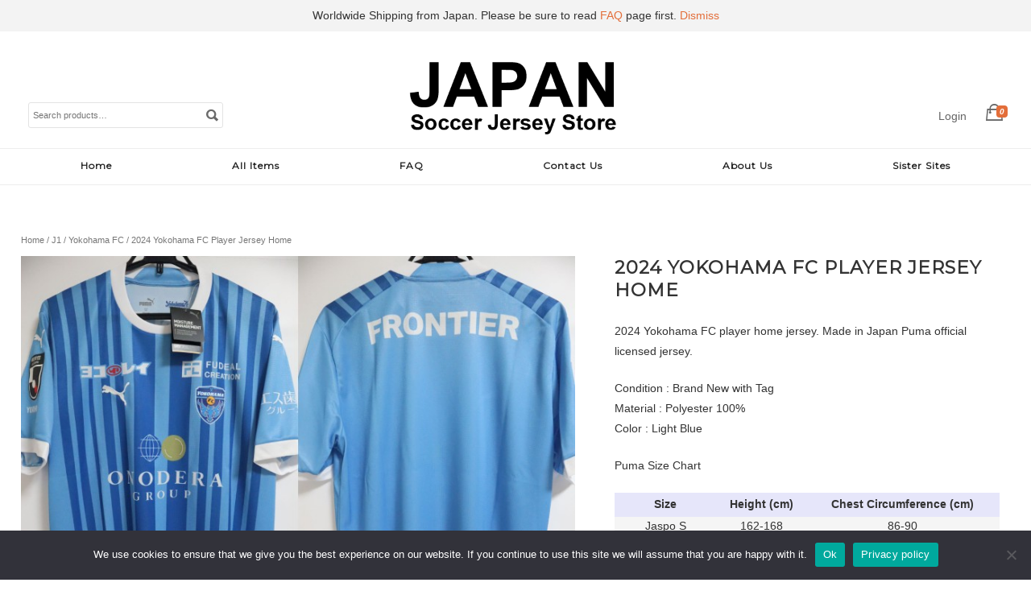

--- FILE ---
content_type: text/html; charset=UTF-8
request_url: https://japansoccer-jersey.com/product/2024-yokohama-fc-player-jersey-home/
body_size: 49847
content:
<!DOCTYPE html>
<html lang="en-US">
<head>
<meta charset="UTF-8">
<meta name="viewport" content="width=device-width, initial-scale=1">
<title>2024 Yokohama FC Player Jersey Home | Japan Soccer Jersey Store</title>
<link rel="profile" href="http://gmpg.org/xfn/11">
<link rel="pingback" href="https://japansoccer-jersey.com/xmlrpc.php">

<meta name='robots' content='max-image-preview:large' />
	<style>img:is([sizes="auto" i], [sizes^="auto," i]) { contain-intrinsic-size: 3000px 1500px }</style>
	<link rel='dns-prefetch' href='//cdn.jsdelivr.net' />
<link rel="alternate" type="application/rss+xml" title="Japan Soccer Jersey Store &raquo; Feed" href="https://japansoccer-jersey.com/feed/" />
<link rel="alternate" type="application/rss+xml" title="Japan Soccer Jersey Store &raquo; Comments Feed" href="https://japansoccer-jersey.com/comments/feed/" />
<script type="text/javascript">
/* <![CDATA[ */
window._wpemojiSettings = {"baseUrl":"https:\/\/s.w.org\/images\/core\/emoji\/16.0.1\/72x72\/","ext":".png","svgUrl":"https:\/\/s.w.org\/images\/core\/emoji\/16.0.1\/svg\/","svgExt":".svg","source":{"concatemoji":"https:\/\/japansoccer-jersey.com\/wp-includes\/js\/wp-emoji-release.min.js?ver=6.8.3"}};
/*! This file is auto-generated */
!function(s,n){var o,i,e;function c(e){try{var t={supportTests:e,timestamp:(new Date).valueOf()};sessionStorage.setItem(o,JSON.stringify(t))}catch(e){}}function p(e,t,n){e.clearRect(0,0,e.canvas.width,e.canvas.height),e.fillText(t,0,0);var t=new Uint32Array(e.getImageData(0,0,e.canvas.width,e.canvas.height).data),a=(e.clearRect(0,0,e.canvas.width,e.canvas.height),e.fillText(n,0,0),new Uint32Array(e.getImageData(0,0,e.canvas.width,e.canvas.height).data));return t.every(function(e,t){return e===a[t]})}function u(e,t){e.clearRect(0,0,e.canvas.width,e.canvas.height),e.fillText(t,0,0);for(var n=e.getImageData(16,16,1,1),a=0;a<n.data.length;a++)if(0!==n.data[a])return!1;return!0}function f(e,t,n,a){switch(t){case"flag":return n(e,"\ud83c\udff3\ufe0f\u200d\u26a7\ufe0f","\ud83c\udff3\ufe0f\u200b\u26a7\ufe0f")?!1:!n(e,"\ud83c\udde8\ud83c\uddf6","\ud83c\udde8\u200b\ud83c\uddf6")&&!n(e,"\ud83c\udff4\udb40\udc67\udb40\udc62\udb40\udc65\udb40\udc6e\udb40\udc67\udb40\udc7f","\ud83c\udff4\u200b\udb40\udc67\u200b\udb40\udc62\u200b\udb40\udc65\u200b\udb40\udc6e\u200b\udb40\udc67\u200b\udb40\udc7f");case"emoji":return!a(e,"\ud83e\udedf")}return!1}function g(e,t,n,a){var r="undefined"!=typeof WorkerGlobalScope&&self instanceof WorkerGlobalScope?new OffscreenCanvas(300,150):s.createElement("canvas"),o=r.getContext("2d",{willReadFrequently:!0}),i=(o.textBaseline="top",o.font="600 32px Arial",{});return e.forEach(function(e){i[e]=t(o,e,n,a)}),i}function t(e){var t=s.createElement("script");t.src=e,t.defer=!0,s.head.appendChild(t)}"undefined"!=typeof Promise&&(o="wpEmojiSettingsSupports",i=["flag","emoji"],n.supports={everything:!0,everythingExceptFlag:!0},e=new Promise(function(e){s.addEventListener("DOMContentLoaded",e,{once:!0})}),new Promise(function(t){var n=function(){try{var e=JSON.parse(sessionStorage.getItem(o));if("object"==typeof e&&"number"==typeof e.timestamp&&(new Date).valueOf()<e.timestamp+604800&&"object"==typeof e.supportTests)return e.supportTests}catch(e){}return null}();if(!n){if("undefined"!=typeof Worker&&"undefined"!=typeof OffscreenCanvas&&"undefined"!=typeof URL&&URL.createObjectURL&&"undefined"!=typeof Blob)try{var e="postMessage("+g.toString()+"("+[JSON.stringify(i),f.toString(),p.toString(),u.toString()].join(",")+"));",a=new Blob([e],{type:"text/javascript"}),r=new Worker(URL.createObjectURL(a),{name:"wpTestEmojiSupports"});return void(r.onmessage=function(e){c(n=e.data),r.terminate(),t(n)})}catch(e){}c(n=g(i,f,p,u))}t(n)}).then(function(e){for(var t in e)n.supports[t]=e[t],n.supports.everything=n.supports.everything&&n.supports[t],"flag"!==t&&(n.supports.everythingExceptFlag=n.supports.everythingExceptFlag&&n.supports[t]);n.supports.everythingExceptFlag=n.supports.everythingExceptFlag&&!n.supports.flag,n.DOMReady=!1,n.readyCallback=function(){n.DOMReady=!0}}).then(function(){return e}).then(function(){var e;n.supports.everything||(n.readyCallback(),(e=n.source||{}).concatemoji?t(e.concatemoji):e.wpemoji&&e.twemoji&&(t(e.twemoji),t(e.wpemoji)))}))}((window,document),window._wpemojiSettings);
/* ]]> */
</script>
<link rel='stylesheet' id='sbi_styles-css' href='https://japansoccer-jersey.com/wp-content/plugins/instagram-feed/css/sbi-styles.min.css?ver=6.9.1' type='text/css' media='all' />
<style id='wp-emoji-styles-inline-css' type='text/css'>

	img.wp-smiley, img.emoji {
		display: inline !important;
		border: none !important;
		box-shadow: none !important;
		height: 1em !important;
		width: 1em !important;
		margin: 0 0.07em !important;
		vertical-align: -0.1em !important;
		background: none !important;
		padding: 0 !important;
	}
</style>
<link rel='stylesheet' id='wp-block-library-css' href='https://japansoccer-jersey.com/wp-includes/css/dist/block-library/style.min.css?ver=6.8.3' type='text/css' media='all' />
<style id='classic-theme-styles-inline-css' type='text/css'>
/*! This file is auto-generated */
.wp-block-button__link{color:#fff;background-color:#32373c;border-radius:9999px;box-shadow:none;text-decoration:none;padding:calc(.667em + 2px) calc(1.333em + 2px);font-size:1.125em}.wp-block-file__button{background:#32373c;color:#fff;text-decoration:none}
</style>
<style id='global-styles-inline-css' type='text/css'>
:root{--wp--preset--aspect-ratio--square: 1;--wp--preset--aspect-ratio--4-3: 4/3;--wp--preset--aspect-ratio--3-4: 3/4;--wp--preset--aspect-ratio--3-2: 3/2;--wp--preset--aspect-ratio--2-3: 2/3;--wp--preset--aspect-ratio--16-9: 16/9;--wp--preset--aspect-ratio--9-16: 9/16;--wp--preset--color--black: #000000;--wp--preset--color--cyan-bluish-gray: #abb8c3;--wp--preset--color--white: #ffffff;--wp--preset--color--pale-pink: #f78da7;--wp--preset--color--vivid-red: #cf2e2e;--wp--preset--color--luminous-vivid-orange: #ff6900;--wp--preset--color--luminous-vivid-amber: #fcb900;--wp--preset--color--light-green-cyan: #7bdcb5;--wp--preset--color--vivid-green-cyan: #00d084;--wp--preset--color--pale-cyan-blue: #8ed1fc;--wp--preset--color--vivid-cyan-blue: #0693e3;--wp--preset--color--vivid-purple: #9b51e0;--wp--preset--gradient--vivid-cyan-blue-to-vivid-purple: linear-gradient(135deg,rgba(6,147,227,1) 0%,rgb(155,81,224) 100%);--wp--preset--gradient--light-green-cyan-to-vivid-green-cyan: linear-gradient(135deg,rgb(122,220,180) 0%,rgb(0,208,130) 100%);--wp--preset--gradient--luminous-vivid-amber-to-luminous-vivid-orange: linear-gradient(135deg,rgba(252,185,0,1) 0%,rgba(255,105,0,1) 100%);--wp--preset--gradient--luminous-vivid-orange-to-vivid-red: linear-gradient(135deg,rgba(255,105,0,1) 0%,rgb(207,46,46) 100%);--wp--preset--gradient--very-light-gray-to-cyan-bluish-gray: linear-gradient(135deg,rgb(238,238,238) 0%,rgb(169,184,195) 100%);--wp--preset--gradient--cool-to-warm-spectrum: linear-gradient(135deg,rgb(74,234,220) 0%,rgb(151,120,209) 20%,rgb(207,42,186) 40%,rgb(238,44,130) 60%,rgb(251,105,98) 80%,rgb(254,248,76) 100%);--wp--preset--gradient--blush-light-purple: linear-gradient(135deg,rgb(255,206,236) 0%,rgb(152,150,240) 100%);--wp--preset--gradient--blush-bordeaux: linear-gradient(135deg,rgb(254,205,165) 0%,rgb(254,45,45) 50%,rgb(107,0,62) 100%);--wp--preset--gradient--luminous-dusk: linear-gradient(135deg,rgb(255,203,112) 0%,rgb(199,81,192) 50%,rgb(65,88,208) 100%);--wp--preset--gradient--pale-ocean: linear-gradient(135deg,rgb(255,245,203) 0%,rgb(182,227,212) 50%,rgb(51,167,181) 100%);--wp--preset--gradient--electric-grass: linear-gradient(135deg,rgb(202,248,128) 0%,rgb(113,206,126) 100%);--wp--preset--gradient--midnight: linear-gradient(135deg,rgb(2,3,129) 0%,rgb(40,116,252) 100%);--wp--preset--font-size--small: 13px;--wp--preset--font-size--medium: 20px;--wp--preset--font-size--large: 36px;--wp--preset--font-size--x-large: 42px;--wp--preset--spacing--20: 0.44rem;--wp--preset--spacing--30: 0.67rem;--wp--preset--spacing--40: 1rem;--wp--preset--spacing--50: 1.5rem;--wp--preset--spacing--60: 2.25rem;--wp--preset--spacing--70: 3.38rem;--wp--preset--spacing--80: 5.06rem;--wp--preset--shadow--natural: 6px 6px 9px rgba(0, 0, 0, 0.2);--wp--preset--shadow--deep: 12px 12px 50px rgba(0, 0, 0, 0.4);--wp--preset--shadow--sharp: 6px 6px 0px rgba(0, 0, 0, 0.2);--wp--preset--shadow--outlined: 6px 6px 0px -3px rgba(255, 255, 255, 1), 6px 6px rgba(0, 0, 0, 1);--wp--preset--shadow--crisp: 6px 6px 0px rgba(0, 0, 0, 1);}:where(.is-layout-flex){gap: 0.5em;}:where(.is-layout-grid){gap: 0.5em;}body .is-layout-flex{display: flex;}.is-layout-flex{flex-wrap: wrap;align-items: center;}.is-layout-flex > :is(*, div){margin: 0;}body .is-layout-grid{display: grid;}.is-layout-grid > :is(*, div){margin: 0;}:where(.wp-block-columns.is-layout-flex){gap: 2em;}:where(.wp-block-columns.is-layout-grid){gap: 2em;}:where(.wp-block-post-template.is-layout-flex){gap: 1.25em;}:where(.wp-block-post-template.is-layout-grid){gap: 1.25em;}.has-black-color{color: var(--wp--preset--color--black) !important;}.has-cyan-bluish-gray-color{color: var(--wp--preset--color--cyan-bluish-gray) !important;}.has-white-color{color: var(--wp--preset--color--white) !important;}.has-pale-pink-color{color: var(--wp--preset--color--pale-pink) !important;}.has-vivid-red-color{color: var(--wp--preset--color--vivid-red) !important;}.has-luminous-vivid-orange-color{color: var(--wp--preset--color--luminous-vivid-orange) !important;}.has-luminous-vivid-amber-color{color: var(--wp--preset--color--luminous-vivid-amber) !important;}.has-light-green-cyan-color{color: var(--wp--preset--color--light-green-cyan) !important;}.has-vivid-green-cyan-color{color: var(--wp--preset--color--vivid-green-cyan) !important;}.has-pale-cyan-blue-color{color: var(--wp--preset--color--pale-cyan-blue) !important;}.has-vivid-cyan-blue-color{color: var(--wp--preset--color--vivid-cyan-blue) !important;}.has-vivid-purple-color{color: var(--wp--preset--color--vivid-purple) !important;}.has-black-background-color{background-color: var(--wp--preset--color--black) !important;}.has-cyan-bluish-gray-background-color{background-color: var(--wp--preset--color--cyan-bluish-gray) !important;}.has-white-background-color{background-color: var(--wp--preset--color--white) !important;}.has-pale-pink-background-color{background-color: var(--wp--preset--color--pale-pink) !important;}.has-vivid-red-background-color{background-color: var(--wp--preset--color--vivid-red) !important;}.has-luminous-vivid-orange-background-color{background-color: var(--wp--preset--color--luminous-vivid-orange) !important;}.has-luminous-vivid-amber-background-color{background-color: var(--wp--preset--color--luminous-vivid-amber) !important;}.has-light-green-cyan-background-color{background-color: var(--wp--preset--color--light-green-cyan) !important;}.has-vivid-green-cyan-background-color{background-color: var(--wp--preset--color--vivid-green-cyan) !important;}.has-pale-cyan-blue-background-color{background-color: var(--wp--preset--color--pale-cyan-blue) !important;}.has-vivid-cyan-blue-background-color{background-color: var(--wp--preset--color--vivid-cyan-blue) !important;}.has-vivid-purple-background-color{background-color: var(--wp--preset--color--vivid-purple) !important;}.has-black-border-color{border-color: var(--wp--preset--color--black) !important;}.has-cyan-bluish-gray-border-color{border-color: var(--wp--preset--color--cyan-bluish-gray) !important;}.has-white-border-color{border-color: var(--wp--preset--color--white) !important;}.has-pale-pink-border-color{border-color: var(--wp--preset--color--pale-pink) !important;}.has-vivid-red-border-color{border-color: var(--wp--preset--color--vivid-red) !important;}.has-luminous-vivid-orange-border-color{border-color: var(--wp--preset--color--luminous-vivid-orange) !important;}.has-luminous-vivid-amber-border-color{border-color: var(--wp--preset--color--luminous-vivid-amber) !important;}.has-light-green-cyan-border-color{border-color: var(--wp--preset--color--light-green-cyan) !important;}.has-vivid-green-cyan-border-color{border-color: var(--wp--preset--color--vivid-green-cyan) !important;}.has-pale-cyan-blue-border-color{border-color: var(--wp--preset--color--pale-cyan-blue) !important;}.has-vivid-cyan-blue-border-color{border-color: var(--wp--preset--color--vivid-cyan-blue) !important;}.has-vivid-purple-border-color{border-color: var(--wp--preset--color--vivid-purple) !important;}.has-vivid-cyan-blue-to-vivid-purple-gradient-background{background: var(--wp--preset--gradient--vivid-cyan-blue-to-vivid-purple) !important;}.has-light-green-cyan-to-vivid-green-cyan-gradient-background{background: var(--wp--preset--gradient--light-green-cyan-to-vivid-green-cyan) !important;}.has-luminous-vivid-amber-to-luminous-vivid-orange-gradient-background{background: var(--wp--preset--gradient--luminous-vivid-amber-to-luminous-vivid-orange) !important;}.has-luminous-vivid-orange-to-vivid-red-gradient-background{background: var(--wp--preset--gradient--luminous-vivid-orange-to-vivid-red) !important;}.has-very-light-gray-to-cyan-bluish-gray-gradient-background{background: var(--wp--preset--gradient--very-light-gray-to-cyan-bluish-gray) !important;}.has-cool-to-warm-spectrum-gradient-background{background: var(--wp--preset--gradient--cool-to-warm-spectrum) !important;}.has-blush-light-purple-gradient-background{background: var(--wp--preset--gradient--blush-light-purple) !important;}.has-blush-bordeaux-gradient-background{background: var(--wp--preset--gradient--blush-bordeaux) !important;}.has-luminous-dusk-gradient-background{background: var(--wp--preset--gradient--luminous-dusk) !important;}.has-pale-ocean-gradient-background{background: var(--wp--preset--gradient--pale-ocean) !important;}.has-electric-grass-gradient-background{background: var(--wp--preset--gradient--electric-grass) !important;}.has-midnight-gradient-background{background: var(--wp--preset--gradient--midnight) !important;}.has-small-font-size{font-size: var(--wp--preset--font-size--small) !important;}.has-medium-font-size{font-size: var(--wp--preset--font-size--medium) !important;}.has-large-font-size{font-size: var(--wp--preset--font-size--large) !important;}.has-x-large-font-size{font-size: var(--wp--preset--font-size--x-large) !important;}
:where(.wp-block-post-template.is-layout-flex){gap: 1.25em;}:where(.wp-block-post-template.is-layout-grid){gap: 1.25em;}
:where(.wp-block-columns.is-layout-flex){gap: 2em;}:where(.wp-block-columns.is-layout-grid){gap: 2em;}
:root :where(.wp-block-pullquote){font-size: 1.5em;line-height: 1.6;}
</style>
<link rel='stylesheet' id='contact-form-7-css' href='https://japansoccer-jersey.com/wp-content/plugins/contact-form-7/includes/css/styles.css?ver=6.1.3' type='text/css' media='all' />
<link rel='stylesheet' id='cookie-notice-front-css' href='https://japansoccer-jersey.com/wp-content/plugins/cookie-notice/css/front.min.css?ver=2.5.8' type='text/css' media='all' />
<link rel='stylesheet' id='photoswipe-css' href='https://japansoccer-jersey.com/wp-content/plugins/woocommerce/assets/css/photoswipe/photoswipe.min.css?ver=10.3.4' type='text/css' media='all' />
<link rel='stylesheet' id='photoswipe-default-skin-css' href='https://japansoccer-jersey.com/wp-content/plugins/woocommerce/assets/css/photoswipe/default-skin/default-skin.min.css?ver=10.3.4' type='text/css' media='all' />
<style id='woocommerce-inline-inline-css' type='text/css'>
.woocommerce form .form-row .required { visibility: visible; }
</style>
<link rel='stylesheet' id='brands-styles-css' href='https://japansoccer-jersey.com/wp-content/plugins/woocommerce/assets/css/brands.css?ver=10.3.4' type='text/css' media='all' />
<link rel='stylesheet' id='montblanc-style-css' href='https://japansoccer-jersey.com/wp-content/themes/montblanc/style.css?ver=6.8.3' type='text/css' media='all' />
<link rel='stylesheet' id='montblanc-ionicons-css' href='https://japansoccer-jersey.com/wp-content/themes/montblanc/css/ionicons.min.css?ver=2.0.1' type='text/css' media='all' />
<link rel='stylesheet' id='woocommerce-css' href='https://japansoccer-jersey.com/wp-content/themes/montblanc/css/woocommerce.css?ver=6.8.3' type='text/css' media='all' />
<link rel='stylesheet' id='woocommerce-layout-css' href='https://japansoccer-jersey.com/wp-content/themes/montblanc/css/woocommerce-layout.css?ver=6.8.3' type='text/css' media='all' />
<link rel='stylesheet' id='woocommerce-smallscreen-css' href='https://japansoccer-jersey.com/wp-content/themes/montblanc/css/woocommerce-smallscreen.css?ver=6.8.3' type='text/css' media='only screen and (max-width: 768px)' />
<link rel='stylesheet' id='montblanc-megamenu-css' href='https://japansoccer-jersey.com/wp-content/themes/montblanc/css/megamenu.css?ver=1' type='text/css' media='all' />
<link rel='stylesheet' id='montblanc-slidecart-css' href='https://japansoccer-jersey.com/wp-content/themes/montblanc/css/slidecart.css?ver=1' type='text/css' media='all' />
<script type="text/javascript" id="cookie-notice-front-js-before">
/* <![CDATA[ */
var cnArgs = {"ajaxUrl":"https:\/\/japansoccer-jersey.com\/wp-admin\/admin-ajax.php","nonce":"2b7f002d53","hideEffect":"fade","position":"bottom","onScroll":false,"onScrollOffset":100,"onClick":false,"cookieName":"cookie_notice_accepted","cookieTime":2592000,"cookieTimeRejected":2592000,"globalCookie":false,"redirection":false,"cache":false,"revokeCookies":false,"revokeCookiesOpt":"automatic"};
/* ]]> */
</script>
<script type="text/javascript" src="https://japansoccer-jersey.com/wp-content/plugins/cookie-notice/js/front.min.js?ver=2.5.8" id="cookie-notice-front-js"></script>
<script type="text/javascript" src="https://japansoccer-jersey.com/wp-includes/js/jquery/jquery.min.js?ver=3.7.1" id="jquery-core-js"></script>
<script type="text/javascript" src="https://japansoccer-jersey.com/wp-includes/js/jquery/jquery-migrate.min.js?ver=3.4.1" id="jquery-migrate-js"></script>
<script type="text/javascript" src="https://japansoccer-jersey.com/wp-content/plugins/woocommerce/assets/js/jquery-blockui/jquery.blockUI.min.js?ver=2.7.0-wc.10.3.4" id="wc-jquery-blockui-js" defer="defer" data-wp-strategy="defer"></script>
<script type="text/javascript" id="wc-add-to-cart-js-extra">
/* <![CDATA[ */
var wc_add_to_cart_params = {"ajax_url":"\/wp-admin\/admin-ajax.php","wc_ajax_url":"\/?wc-ajax=%%endpoint%%","i18n_view_cart":"View cart","cart_url":"https:\/\/japansoccer-jersey.com\/cart\/","is_cart":"","cart_redirect_after_add":"no"};
/* ]]> */
</script>
<script type="text/javascript" src="https://japansoccer-jersey.com/wp-content/plugins/woocommerce/assets/js/frontend/add-to-cart.min.js?ver=10.3.4" id="wc-add-to-cart-js" defer="defer" data-wp-strategy="defer"></script>
<script type="text/javascript" src="https://japansoccer-jersey.com/wp-content/plugins/woocommerce/assets/js/photoswipe/photoswipe.min.js?ver=4.1.1-wc.10.3.4" id="wc-photoswipe-js" defer="defer" data-wp-strategy="defer"></script>
<script type="text/javascript" src="https://japansoccer-jersey.com/wp-content/plugins/woocommerce/assets/js/photoswipe/photoswipe-ui-default.min.js?ver=4.1.1-wc.10.3.4" id="wc-photoswipe-ui-default-js" defer="defer" data-wp-strategy="defer"></script>
<script type="text/javascript" id="wc-single-product-js-extra">
/* <![CDATA[ */
var wc_single_product_params = {"i18n_required_rating_text":"Please select a rating","i18n_rating_options":["1 of 5 stars","2 of 5 stars","3 of 5 stars","4 of 5 stars","5 of 5 stars"],"i18n_product_gallery_trigger_text":"View full-screen image gallery","review_rating_required":"yes","flexslider":{"rtl":false,"animation":"slide","smoothHeight":true,"directionNav":false,"controlNav":"thumbnails","slideshow":false,"animationSpeed":500,"animationLoop":false,"allowOneSlide":false},"zoom_enabled":"","zoom_options":[],"photoswipe_enabled":"1","photoswipe_options":{"shareEl":false,"closeOnScroll":false,"history":false,"hideAnimationDuration":0,"showAnimationDuration":0},"flexslider_enabled":""};
/* ]]> */
</script>
<script type="text/javascript" src="https://japansoccer-jersey.com/wp-content/plugins/woocommerce/assets/js/frontend/single-product.min.js?ver=10.3.4" id="wc-single-product-js" defer="defer" data-wp-strategy="defer"></script>
<script type="text/javascript" src="https://japansoccer-jersey.com/wp-content/plugins/woocommerce/assets/js/js-cookie/js.cookie.min.js?ver=2.1.4-wc.10.3.4" id="wc-js-cookie-js" defer="defer" data-wp-strategy="defer"></script>
<script type="text/javascript" id="woocommerce-js-extra">
/* <![CDATA[ */
var woocommerce_params = {"ajax_url":"\/wp-admin\/admin-ajax.php","wc_ajax_url":"\/?wc-ajax=%%endpoint%%","i18n_password_show":"Show password","i18n_password_hide":"Hide password"};
/* ]]> */
</script>
<script type="text/javascript" src="https://japansoccer-jersey.com/wp-content/plugins/woocommerce/assets/js/frontend/woocommerce.min.js?ver=10.3.4" id="woocommerce-js" defer="defer" data-wp-strategy="defer"></script>
<link rel="https://api.w.org/" href="https://japansoccer-jersey.com/wp-json/" /><link rel="alternate" title="JSON" type="application/json" href="https://japansoccer-jersey.com/wp-json/wp/v2/product/5826" /><link rel="EditURI" type="application/rsd+xml" title="RSD" href="https://japansoccer-jersey.com/xmlrpc.php?rsd" />
<meta name="generator" content="WordPress 6.8.3" />
<meta name="generator" content="WooCommerce 10.3.4" />
<link rel="canonical" href="https://japansoccer-jersey.com/product/2024-yokohama-fc-player-jersey-home/" />
<link rel='shortlink' href='https://japansoccer-jersey.com/?p=5826' />
<link rel="alternate" title="oEmbed (JSON)" type="application/json+oembed" href="https://japansoccer-jersey.com/wp-json/oembed/1.0/embed?url=https%3A%2F%2Fjapansoccer-jersey.com%2Fproduct%2F2024-yokohama-fc-player-jersey-home%2F" />
<link rel="alternate" title="oEmbed (XML)" type="text/xml+oembed" href="https://japansoccer-jersey.com/wp-json/oembed/1.0/embed?url=https%3A%2F%2Fjapansoccer-jersey.com%2Fproduct%2F2024-yokohama-fc-player-jersey-home%2F&#038;format=xml" />
<style type="text/css">
a,
a:visited,

.product .stock,
.woocommerce-page div.product .stock,
.woocommerce #content div.product .stock,
.woocommerce-page #content div.product .stock,
.woocommerce ul.products li.product .price,
.woocommerce-page ul.products li.product .price,
.woocommerce table.cart a.remove,
.woocommerce-page table.cart a.remove,
.woocommerce #content table.cart a.remove,
.woocommerce-page #content table.cart a.remove,
.woocommerce .cart-collaterals .cart_totals .discount td,
.woocommerce-page .cart-collaterals .cart_totals .discount td {
 color: #e36e3a;
}
#cart-navigation ul li i span,
.woocommerce .woocommerce-message,
.woocommerce-page .woocommerce-message,
.woocommerce .woocommerce-error,
.woocommerce-page .woocommerce-error,
.woocommerce span.onsale,
.woocommerce-page span.onsale,
.woocommerce table.cart a.remove:hover,
.woocommerce-page table.cart a.remove:hover,
.woocommerce #content table.cart a.remove:hover,
.woocommerce-page #content table.cart a.remove:hover,
.woocommerce.widget_shopping_cart .checkout.button:hover,
.woocommerce-page.widget_shopping_cart .checkout.button:hover,
.woocommerce .widget_shopping_cart .checkout.button:hover,
.woocommerce-page .widget_shopping_cart .checkout.button:hover,
a.button:hover,
button.button:hover,
input.button:hover,
#respond input#submit:hover,
#content input.button:hover,
input[type="button"]:hover,
input[type="reset"]:hover,
input[type="submit"]:hover,
a.button.alt:hover,
button.button.alt:hover,
input.button.alt:hover,
#respond input#submit.alt:hover,
#content input.button.alt:hover,
input[type="button"].alt:hover,
input[type="reset"].alt:hover,
input[type="submit"].alt:hover { background-color:#e36e3a; }
.menu-container .menu > ul > li:hover {
  border-color: #e36e3a !important;
  }
</style>
	<noscript><style>.woocommerce-product-gallery{ opacity: 1 !important; }</style></noscript>
	<link rel="icon" href="https://japansoccer-jersey.com/wp-content/uploads/2019/01/cropped-favicon-1-32x32.gif" sizes="32x32" />
<link rel="icon" href="https://japansoccer-jersey.com/wp-content/uploads/2019/01/cropped-favicon-1-192x192.gif" sizes="192x192" />
<link rel="apple-touch-icon" href="https://japansoccer-jersey.com/wp-content/uploads/2019/01/cropped-favicon-1-180x180.gif" />
<meta name="msapplication-TileImage" content="https://japansoccer-jersey.com/wp-content/uploads/2019/01/cropped-favicon-1-270x270.gif" />
		<style type="text/css" id="wp-custom-css">
			.sold-out-overlay {
background: #654ea3;
color: #fff;
font-size: 14px;
font-weight: 500;
padding: 5px 10px;
position: absolute;
right: 50px;
top: 10px;
}		</style>
		
<script src="https://use.fontawesome.com/666b976d0a.js"></script>
<link href='https://fonts.googleapis.com/css?family=Montserrat' rel='stylesheet'>
 <link rel="stylesheet" type="text/css" href="https://japansoccer-jersey.com/wp-content/themes/montblanc/css/slick.css"/>
 <link rel="stylesheet" type="text/css" href="https://japansoccer-jersey.com/wp-content/themes/montblanc/css/slick-theme.css"/>

<!-- Google tag (gtag.js) -->
<script async src="https://www.googletagmanager.com/gtag/js?id=G-SFK4Y601RV"></script>
<script>
  window.dataLayer = window.dataLayer || [];
  function gtag(){dataLayer.push(arguments);}
  gtag('js', new Date());

  gtag('config', 'G-SFK4Y601RV');
</script>

</head>

<body class="wp-singular product-template-default single single-product postid-5826 wp-theme-montblanc theme-montblanc cookies-not-set woocommerce woocommerce-page woocommerce-demo-store woocommerce-no-js">

<div id="page" class="hfeed site">

	<header id="masthead" class="site-header" role="banner">

		<div id="header-serch">
			<form role="search" method="get" class="woocommerce-product-search" action="https://japansoccer-jersey.com/">
				<label class="screen-reader-text" for="woocommerce-product-search-field-0">Search for:</label>
				<input type="search" id="woocommerce-product-search-field-0" class="search-field" placeholder="Search products&hellip;" value="" name="s" />
				<button type="submit" value="Search"></button>
				<input type="hidden" name="post_type" value="product" />
			</form>
		</div>
		
		<div class="site-branding">
						 <div class="site-logo">
			 <a href="https://japansoccer-jersey.com/" title="Japan Soccer Jersey Store" rel="home"><img src="https://japansoccer-jersey.com/wp-content/uploads/2022/07/japansoccerjerseystore.png" alt="Japan Soccer Jersey Store"></a>
			 </div>
					</div>


		<div id="cart-navigation">

		<ul>
					<li class="login"><a href="https://japansoccer-jersey.com/my-account/" title="Login / Register">Login</a></li>
		
 		<li id="cd-cart-trigger" class="view-cart cartis0">
 		<a class="cd-img-replace" href="#0">
	 		<i class="ion-bag"><span class="cart-count"></span></i>
 		</a></li>

		</ul>

		</div>

	</header><!-- #masthead -->

	<div class="menu-container clear">
		<div class="menu sitewidth">
		<ul id="menu-primary" class="menu"><li id="menu-item-5431" class="menu-item menu-item-type-post_type menu-item-object-page menu-item-home menu-item-5431"><a href="https://japansoccer-jersey.com/">Home</a></li>
<li id="menu-item-46" class="menu-item menu-item-type-post_type menu-item-object-page menu-item-has-children menu-item-46"><a href="https://japansoccer-jersey.com/allitems/">All Items</a>
<ul class="sub-menu">
	<li id="menu-item-63" class="menu-item menu-item-type-taxonomy menu-item-object-product_cat current-product-ancestor menu-item-has-children menu-item-63"><a href="https://japansoccer-jersey.com/product-category/j1/">J1</a>
	<ul class="sub-menu">
		<li id="menu-item-69" class="menu-item menu-item-type-taxonomy menu-item-object-product_cat menu-item-69"><a href="https://japansoccer-jersey.com/product-category/j1/kashimaantlers/">Kashima Antlers</a></li>
		<li id="menu-item-77" class="menu-item menu-item-type-taxonomy menu-item-object-product_cat menu-item-77"><a href="https://japansoccer-jersey.com/product-category/j1/urawareds/">Urawa Reds</a></li>
		<li id="menu-item-70" class="menu-item menu-item-type-taxonomy menu-item-object-product_cat menu-item-70"><a href="https://japansoccer-jersey.com/product-category/j1/kashiwareysol/">Kashiwa Reysol</a></li>
		<li id="menu-item-66" class="menu-item menu-item-type-taxonomy menu-item-object-product_cat menu-item-66"><a href="https://japansoccer-jersey.com/product-category/j1/fctokyo/">FC Tokyo</a></li>
		<li id="menu-item-101" class="menu-item menu-item-type-taxonomy menu-item-object-product_cat menu-item-101"><a href="https://japansoccer-jersey.com/product-category/j1/tokyoverdy/">Tokyo Verdy</a></li>
		<li id="menu-item-91" class="menu-item menu-item-type-taxonomy menu-item-object-product_cat menu-item-91"><a href="https://japansoccer-jersey.com/product-category/j1/machidazelvia/">Machida Zelvia</a></li>
		<li id="menu-item-71" class="menu-item menu-item-type-taxonomy menu-item-object-product_cat menu-item-71"><a href="https://japansoccer-jersey.com/product-category/j1/kawasakifrontale/">Kawasaki Frontale</a></li>
		<li id="menu-item-81" class="menu-item menu-item-type-taxonomy menu-item-object-product_cat menu-item-81"><a href="https://japansoccer-jersey.com/product-category/j1/yokohamafmarinos/">Yokohama F Marinos</a></li>
		<li id="menu-item-119" class="menu-item menu-item-type-taxonomy menu-item-object-product_cat current-product-ancestor current-menu-parent current-product-parent menu-item-119"><a href="https://japansoccer-jersey.com/product-category/j1/yokohamafc/">Yokohama FC</a></li>
		<li id="menu-item-76" class="menu-item menu-item-type-taxonomy menu-item-object-product_cat menu-item-76"><a href="https://japansoccer-jersey.com/product-category/j1/shonanbellmare/">Shonan Bellmare</a></li>
		<li id="menu-item-83" class="menu-item menu-item-type-taxonomy menu-item-object-product_cat menu-item-83"><a href="https://japansoccer-jersey.com/product-category/j1/albirexniigata/">Albirex Niigata</a></li>
		<li id="menu-item-75" class="menu-item menu-item-type-taxonomy menu-item-object-product_cat menu-item-75"><a href="https://japansoccer-jersey.com/product-category/j1/shimizuspulse/">Shimizu S-Pulse</a></li>
		<li id="menu-item-72" class="menu-item menu-item-type-taxonomy menu-item-object-product_cat menu-item-72"><a href="https://japansoccer-jersey.com/product-category/j1/nagoyagrampus/">Nagoya Grampus</a></li>
		<li id="menu-item-90" class="menu-item menu-item-type-taxonomy menu-item-object-product_cat menu-item-90"><a href="https://japansoccer-jersey.com/product-category/j1/kyotosangafc/">Kyoto Sanga FC</a></li>
		<li id="menu-item-67" class="menu-item menu-item-type-taxonomy menu-item-object-product_cat menu-item-67"><a href="https://japansoccer-jersey.com/product-category/j1/gambaosaka/">Gamba Osaka</a></li>
		<li id="menu-item-64" class="menu-item menu-item-type-taxonomy menu-item-object-product_cat menu-item-64"><a href="https://japansoccer-jersey.com/product-category/j1/cerezoosaka/">Cerezo Osaka</a></li>
		<li id="menu-item-80" class="menu-item menu-item-type-taxonomy menu-item-object-product_cat menu-item-80"><a href="https://japansoccer-jersey.com/product-category/j1/visselkobe/">Vissel Kobe</a></li>
		<li id="menu-item-86" class="menu-item menu-item-type-taxonomy menu-item-object-product_cat menu-item-86"><a href="https://japansoccer-jersey.com/product-category/j1/fagianookayama/">Fagiano Okayama</a></li>
		<li id="menu-item-74" class="menu-item menu-item-type-taxonomy menu-item-object-product_cat menu-item-74"><a href="https://japansoccer-jersey.com/product-category/j1/sanfreccehiroshima/">Sanfrecce Hiroshima</a></li>
		<li id="menu-item-84" class="menu-item menu-item-type-taxonomy menu-item-object-product_cat menu-item-84"><a href="https://japansoccer-jersey.com/product-category/j1/avispafukuoka/">Avispa Fukuoka</a></li>
	</ul>
</li>
	<li id="menu-item-82" class="menu-item menu-item-type-taxonomy menu-item-object-product_cat menu-item-has-children menu-item-82"><a href="https://japansoccer-jersey.com/product-category/j2/">J2</a>
	<ul class="sub-menu">
		<li id="menu-item-65" class="menu-item menu-item-type-taxonomy menu-item-object-product_cat menu-item-65"><a href="https://japansoccer-jersey.com/product-category/j2/consadolesapporo/">Consadole Sapporo</a></li>
		<li id="menu-item-79" class="menu-item menu-item-type-taxonomy menu-item-object-product_cat menu-item-79"><a href="https://japansoccer-jersey.com/product-category/j2/vegaltasendai/">Vegalta Sendai</a></li>
		<li id="menu-item-105" class="menu-item menu-item-type-taxonomy menu-item-object-product_cat menu-item-105"><a href="https://japansoccer-jersey.com/product-category/j2/blaublitzakita/">Blaublitz Akita</a></li>
		<li id="menu-item-94" class="menu-item menu-item-type-taxonomy menu-item-object-product_cat menu-item-94"><a href="https://japansoccer-jersey.com/product-category/j2/montedioyamagata/">Montedio Yamagata</a></li>
		<li id="menu-item-9142" class="menu-item menu-item-type-taxonomy menu-item-object-product_cat menu-item-9142"><a href="https://japansoccer-jersey.com/product-category/j2/iwakifc/">Iwaki FC</a></li>
		<li id="menu-item-93" class="menu-item menu-item-type-taxonomy menu-item-object-product_cat menu-item-93"><a href="https://japansoccer-jersey.com/product-category/j2/mitohollyhock/">Mito Hollyhock</a></li>
		<li id="menu-item-96" class="menu-item menu-item-type-taxonomy menu-item-object-product_cat menu-item-96"><a href="https://japansoccer-jersey.com/product-category/j2/omiyaardija/">Omiya Ardija</a></li>
		<li id="menu-item-88" class="menu-item menu-item-type-taxonomy menu-item-object-product_cat menu-item-88"><a href="https://japansoccer-jersey.com/product-category/j2/jefunitedchiba/">Jef United Chiba</a></li>
		<li id="menu-item-118" class="menu-item menu-item-type-taxonomy menu-item-object-product_cat menu-item-118"><a href="https://japansoccer-jersey.com/product-category/j2/ventforetkofu/">Ventforet Kofu</a></li>
		<li id="menu-item-113" class="menu-item menu-item-type-taxonomy menu-item-object-product_cat menu-item-113"><a href="https://japansoccer-jersey.com/product-category/j2/katallertoyama/">Kataller Toyama</a></li>
		<li id="menu-item-68" class="menu-item menu-item-type-taxonomy menu-item-object-product_cat menu-item-68"><a href="https://japansoccer-jersey.com/product-category/j2/jubiloiwata/">Jubilo Iwata</a></li>
		<li id="menu-item-107" class="menu-item menu-item-type-taxonomy menu-item-object-product_cat menu-item-107"><a href="https://japansoccer-jersey.com/product-category/j2/fujiedamyfc/">Fujieda MYFC</a></li>
		<li id="menu-item-97" class="menu-item menu-item-type-taxonomy menu-item-object-product_cat menu-item-97"><a href="https://japansoccer-jersey.com/product-category/j2/renofayamaguchi/">Renofa Yamaguchi</a></li>
		<li id="menu-item-100" class="menu-item menu-item-type-taxonomy menu-item-object-product_cat menu-item-100"><a href="https://japansoccer-jersey.com/product-category/j2/tokushimavortis/">Tokushima Vortis</a></li>
		<li id="menu-item-85" class="menu-item menu-item-type-taxonomy menu-item-object-product_cat menu-item-85"><a href="https://japansoccer-jersey.com/product-category/j2/ehimefc/">Ehime FC</a></li>
		<li id="menu-item-6111" class="menu-item menu-item-type-taxonomy menu-item-object-product_cat menu-item-6111"><a href="https://japansoccer-jersey.com/product-category/j2/fcimabari/">FC Imabari</a></li>
		<li id="menu-item-73" class="menu-item menu-item-type-taxonomy menu-item-object-product_cat menu-item-73"><a href="https://japansoccer-jersey.com/product-category/j2/sagantosu/">Sagan Tosu</a></li>
		<li id="menu-item-78" class="menu-item menu-item-type-taxonomy menu-item-object-product_cat menu-item-78"><a href="https://japansoccer-jersey.com/product-category/j2/vvarennagasaki/">V-Varen Nagasaki</a></li>
		<li id="menu-item-98" class="menu-item menu-item-type-taxonomy menu-item-object-product_cat menu-item-98"><a href="https://japansoccer-jersey.com/product-category/j2/roassokumamoto/">Roasso Kumamoto</a></li>
		<li id="menu-item-95" class="menu-item menu-item-type-taxonomy menu-item-object-product_cat menu-item-95"><a href="https://japansoccer-jersey.com/product-category/j2/oitatrinita/">Oita Trinita</a></li>
	</ul>
</li>
	<li id="menu-item-102" class="menu-item menu-item-type-taxonomy menu-item-object-product_cat menu-item-has-children menu-item-102"><a href="https://japansoccer-jersey.com/product-category/j3/">J3</a>
	<ul class="sub-menu">
		<li id="menu-item-2335" class="menu-item menu-item-type-taxonomy menu-item-object-product_cat menu-item-2335"><a href="https://japansoccer-jersey.com/product-category/j3/vanraure/">Vanraure Hachinohe</a></li>
		<li id="menu-item-108" class="menu-item menu-item-type-taxonomy menu-item-object-product_cat menu-item-108"><a href="https://japansoccer-jersey.com/product-category/j3/fukushimaunitedfc/">Fukushima United FC</a></li>
		<li id="menu-item-99" class="menu-item menu-item-type-taxonomy menu-item-object-product_cat menu-item-99"><a href="https://japansoccer-jersey.com/product-category/j3/tochigisc/">Tochigi SC</a></li>
		<li id="menu-item-115" class="menu-item menu-item-type-taxonomy menu-item-object-product_cat menu-item-115"><a href="https://japansoccer-jersey.com/product-category/j3/thespakusatsugunma/">Thespa Kusatsu Gunma</a></li>
		<li id="menu-item-114" class="menu-item menu-item-type-taxonomy menu-item-object-product_cat menu-item-114"><a href="https://japansoccer-jersey.com/product-category/j3/scsagamihara/">SC Sagamihara</a></li>
		<li id="menu-item-92" class="menu-item menu-item-type-taxonomy menu-item-object-product_cat menu-item-92"><a href="https://japansoccer-jersey.com/product-category/j3/matsumotoyamagafc/">Matsumoto Yamaga FC</a></li>
		<li id="menu-item-103" class="menu-item menu-item-type-taxonomy menu-item-object-product_cat menu-item-103"><a href="https://japansoccer-jersey.com/product-category/j3/acnaganoparceiro/">AC Nagano Parceiro</a></li>
		<li id="menu-item-120" class="menu-item menu-item-type-taxonomy menu-item-object-product_cat menu-item-120"><a href="https://japansoccer-jersey.com/product-category/j3/zweigenkanazawa/">Zweigen Kanazawa</a></li>
		<li id="menu-item-104" class="menu-item menu-item-type-taxonomy menu-item-object-product_cat menu-item-104"><a href="https://japansoccer-jersey.com/product-category/j3/azulclaronumazu/">Azul Claro Numazu</a></li>
		<li id="menu-item-87" class="menu-item menu-item-type-taxonomy menu-item-object-product_cat menu-item-87"><a href="https://japansoccer-jersey.com/product-category/j3/fcgifu/">FC Gifu</a></li>
		<li id="menu-item-9143" class="menu-item menu-item-type-taxonomy menu-item-object-product_cat menu-item-9143"><a href="https://japansoccer-jersey.com/product-category/j3/fcosaka/">FC Osaka</a></li>
		<li id="menu-item-9144" class="menu-item menu-item-type-taxonomy menu-item-object-product_cat menu-item-9144"><a href="https://japansoccer-jersey.com/product-category/j3/naraclub/">Nara Club</a></li>
		<li id="menu-item-109" class="menu-item menu-item-type-taxonomy menu-item-object-product_cat menu-item-109"><a href="https://japansoccer-jersey.com/product-category/j3/gainaretottori/">Gainare Tottori</a></li>
		<li id="menu-item-89" class="menu-item menu-item-type-taxonomy menu-item-object-product_cat menu-item-89"><a href="https://japansoccer-jersey.com/product-category/j3/kamatamaresanuki/">Kamatamare Sanuki</a></li>
		<li id="menu-item-110" class="menu-item menu-item-type-taxonomy menu-item-object-product_cat menu-item-110"><a href="https://japansoccer-jersey.com/product-category/j3/giravanzkitakyushu/">Giravanz Kitakyushu</a></li>
		<li id="menu-item-6110" class="menu-item menu-item-type-taxonomy menu-item-object-product_cat menu-item-6110"><a href="https://japansoccer-jersey.com/product-category/j3/tegevajaro/">Tegevajaro Miyazaki</a></li>
		<li id="menu-item-112" class="menu-item menu-item-type-taxonomy menu-item-object-product_cat menu-item-112"><a href="https://japansoccer-jersey.com/product-category/j3/kagoshimaunitedfc/">Kagoshima United FC</a></li>
		<li id="menu-item-106" class="menu-item menu-item-type-taxonomy menu-item-object-product_cat menu-item-106"><a href="https://japansoccer-jersey.com/product-category/j3/fcryukyu/">FC Ryukyu</a></li>
	</ul>
</li>
	<li id="menu-item-18805" class="menu-item menu-item-type-taxonomy menu-item-object-product_cat menu-item-has-children menu-item-18805"><a href="https://japansoccer-jersey.com/product-category/jfl/">JFL</a>
	<ul class="sub-menu">
		<li id="menu-item-111" class="menu-item menu-item-type-taxonomy menu-item-object-product_cat menu-item-111"><a href="https://japansoccer-jersey.com/product-category/jfl/iwategrullamorioka/">Iwate Grulla Morioka</a></li>
		<li id="menu-item-121" class="menu-item menu-item-type-taxonomy menu-item-object-product_cat menu-item-121"><a href="https://japansoccer-jersey.com/product-category/jfl/ysccyokohama/">Y.S.C.C. Yokohama</a></li>
	</ul>
</li>
	<li id="menu-item-116" class="menu-item menu-item-type-taxonomy menu-item-object-product_cat menu-item-116"><a href="https://japansoccer-jersey.com/product-category/japannationalteam/">Japan National Team</a></li>
	<li id="menu-item-117" class="menu-item menu-item-type-taxonomy menu-item-object-product_cat menu-item-117"><a href="https://japansoccer-jersey.com/product-category/nadeshiko/">Nadeshiko</a></li>
	<li id="menu-item-1363" class="menu-item menu-item-type-taxonomy menu-item-object-product_cat menu-item-1363"><a href="https://japansoccer-jersey.com/product-category/international/">International Teams</a></li>
	<li id="menu-item-2050" class="menu-item menu-item-type-taxonomy menu-item-object-product_cat menu-item-2050"><a href="https://japansoccer-jersey.com/product-category/etu/">East Tokyo United</a></li>
	<li id="menu-item-1204" class="menu-item menu-item-type-taxonomy menu-item-object-product_cat menu-item-1204"><a href="https://japansoccer-jersey.com/product-category/discounted/">Discounted</a></li>
	<li id="menu-item-10998" class="menu-item menu-item-type-taxonomy menu-item-object-product_cat menu-item-10998"><a href="https://japansoccer-jersey.com/product-category/rugbyjapan/">Rugby Japan National Team</a></li>
</ul>
</li>
<li id="menu-item-49" class="menu-item menu-item-type-post_type menu-item-object-page menu-item-49"><a href="https://japansoccer-jersey.com/faq/">FAQ</a></li>
<li id="menu-item-47" class="menu-item menu-item-type-post_type menu-item-object-page menu-item-47"><a href="https://japansoccer-jersey.com/contact-us/">Contact Us</a></li>
<li id="menu-item-45" class="menu-item menu-item-type-post_type menu-item-object-page menu-item-45"><a href="https://japansoccer-jersey.com/about-us/">About Us</a></li>
<li id="menu-item-8300" class="menu-item menu-item-type-post_type menu-item-object-page menu-item-has-children menu-item-8300"><a href="https://japansoccer-jersey.com/sister-sites/">Sister Sites</a>
<ul class="sub-menu">
	<li id="menu-item-8302" class="menu-item menu-item-type-custom menu-item-object-custom menu-item-8302"><a href="https://japan-baseball-jersey.com/">Japan Baseball Jersey Store</a></li>
	<li id="menu-item-14442" class="menu-item menu-item-type-custom menu-item-object-custom menu-item-14442"><a href="https://japanmarathon-shirt.com/">Japan Marathon Shirt Store</a></li>
	<li id="menu-item-8301" class="menu-item menu-item-type-custom menu-item-object-custom menu-item-8301"><a href="https://japan-snack.com/">Japan Snack Store</a></li>
</ul>
</li>
</ul>			
		</div>
	</div><!-- .menu-container -->

<div id="main">
		 <!---->
	
	<div id="contentwrapper" class="site-content">

	<div id="primary" class="content-area"><main id="main" class="site-main" role="main"><nav class="woocommerce-breadcrumb" aria-label="Breadcrumb"><a href="https://japansoccer-jersey.com">Home</a>&nbsp;&#47;&nbsp;<a href="https://japansoccer-jersey.com/product-category/j1/">J1</a>&nbsp;&#47;&nbsp;<a href="https://japansoccer-jersey.com/product-category/j1/yokohamafc/">Yokohama FC</a>&nbsp;&#47;&nbsp;2024 Yokohama FC Player Jersey Home</nav>
					
			<div class="woocommerce-notices-wrapper"></div><div id="product-5826" class="product type-product post-5826 status-publish first instock product_cat-yokohamafc has-post-thumbnail taxable shipping-taxable purchasable product-type-variable">

	<div class="woocommerce-product-gallery woocommerce-product-gallery--with-images woocommerce-product-gallery--columns-5 images" data-columns="5" style="opacity: 0; transition: opacity .25s ease-in-out;">
	<div class="woocommerce-product-gallery__wrapper">
		<div data-thumb="https://japansoccer-jersey.com/wp-content/uploads/2024yokohamafc-280x280.jpg" data-thumb-alt="2024 Yokohama FC Player Jersey Home" data-thumb-srcset=""  data-thumb-sizes="(max-width: 280px) 100vw, 280px" class="woocommerce-product-gallery__image"><a href="https://japansoccer-jersey.com/wp-content/uploads/2024yokohamafc.jpg"><img width="750" height="563" src="https://japansoccer-jersey.com/wp-content/uploads/2024yokohamafc.jpg" class="wp-post-image" alt="2024 Yokohama FC Player Jersey Home" data-caption="" data-src="https://japansoccer-jersey.com/wp-content/uploads/2024yokohamafc.jpg" data-large_image="https://japansoccer-jersey.com/wp-content/uploads/2024yokohamafc.jpg" data-large_image_width="750" data-large_image_height="563" decoding="async" fetchpriority="high" srcset="https://japansoccer-jersey.com/wp-content/uploads/2024yokohamafc.jpg 750w, https://japansoccer-jersey.com/wp-content/uploads/2024yokohamafc-563x422.jpg 563w" sizes="(max-width: 750px) 100vw, 750px" /></a></div><div data-thumb="https://japansoccer-jersey.com/wp-content/uploads/2024yokohamafc1-280x280.jpg" data-thumb-alt="2024 Yokohama FC Player Jersey Home - Image 2" data-thumb-srcset=""  data-thumb-sizes="(max-width: 280px) 100vw, 280px" class="woocommerce-product-gallery__image"><a href="https://japansoccer-jersey.com/wp-content/uploads/2024yokohamafc1.jpg"><img width="280" height="280" src="https://japansoccer-jersey.com/wp-content/uploads/2024yokohamafc1-280x280.jpg" class="" alt="2024 Yokohama FC Player Jersey Home - Image 2" data-caption="" data-src="https://japansoccer-jersey.com/wp-content/uploads/2024yokohamafc1.jpg" data-large_image="https://japansoccer-jersey.com/wp-content/uploads/2024yokohamafc1.jpg" data-large_image_width="750" data-large_image_height="500" decoding="async" /></a></div><div data-thumb="https://japansoccer-jersey.com/wp-content/uploads/2024yokohamafc2-280x280.jpg" data-thumb-alt="2024 Yokohama FC Player Jersey Home - Image 3" data-thumb-srcset=""  data-thumb-sizes="(max-width: 280px) 100vw, 280px" class="woocommerce-product-gallery__image"><a href="https://japansoccer-jersey.com/wp-content/uploads/2024yokohamafc2.jpg"><img width="280" height="280" src="https://japansoccer-jersey.com/wp-content/uploads/2024yokohamafc2-280x280.jpg" class="" alt="2024 Yokohama FC Player Jersey Home - Image 3" data-caption="" data-src="https://japansoccer-jersey.com/wp-content/uploads/2024yokohamafc2.jpg" data-large_image="https://japansoccer-jersey.com/wp-content/uploads/2024yokohamafc2.jpg" data-large_image_width="750" data-large_image_height="500" decoding="async" /></a></div><div data-thumb="https://japansoccer-jersey.com/wp-content/uploads/2024yokohamafc3-280x280.jpg" data-thumb-alt="2024 Yokohama FC Player Jersey Home - Image 4" data-thumb-srcset=""  data-thumb-sizes="(max-width: 280px) 100vw, 280px" class="woocommerce-product-gallery__image"><a href="https://japansoccer-jersey.com/wp-content/uploads/2024yokohamafc3.jpg"><img width="280" height="280" src="https://japansoccer-jersey.com/wp-content/uploads/2024yokohamafc3-280x280.jpg" class="" alt="2024 Yokohama FC Player Jersey Home - Image 4" data-caption="" data-src="https://japansoccer-jersey.com/wp-content/uploads/2024yokohamafc3.jpg" data-large_image="https://japansoccer-jersey.com/wp-content/uploads/2024yokohamafc3.jpg" data-large_image_width="750" data-large_image_height="500" decoding="async" loading="lazy" /></a></div><div data-thumb="https://japansoccer-jersey.com/wp-content/uploads/2024yokohamafc4-280x280.jpg" data-thumb-alt="2024 Yokohama FC Player Jersey Home - Image 5" data-thumb-srcset=""  data-thumb-sizes="(max-width: 280px) 100vw, 280px" class="woocommerce-product-gallery__image"><a href="https://japansoccer-jersey.com/wp-content/uploads/2024yokohamafc4.jpg"><img width="280" height="280" src="https://japansoccer-jersey.com/wp-content/uploads/2024yokohamafc4-280x280.jpg" class="" alt="2024 Yokohama FC Player Jersey Home - Image 5" data-caption="" data-src="https://japansoccer-jersey.com/wp-content/uploads/2024yokohamafc4.jpg" data-large_image="https://japansoccer-jersey.com/wp-content/uploads/2024yokohamafc4.jpg" data-large_image_width="750" data-large_image_height="500" decoding="async" loading="lazy" /></a></div><div data-thumb="https://japansoccer-jersey.com/wp-content/uploads/2024yokohamafc5-280x280.jpg" data-thumb-alt="2024 Yokohama FC Player Jersey Home - Image 6" data-thumb-srcset=""  data-thumb-sizes="(max-width: 280px) 100vw, 280px" class="woocommerce-product-gallery__image"><a href="https://japansoccer-jersey.com/wp-content/uploads/2024yokohamafc5.jpg"><img width="280" height="280" src="https://japansoccer-jersey.com/wp-content/uploads/2024yokohamafc5-280x280.jpg" class="" alt="2024 Yokohama FC Player Jersey Home - Image 6" data-caption="" data-src="https://japansoccer-jersey.com/wp-content/uploads/2024yokohamafc5.jpg" data-large_image="https://japansoccer-jersey.com/wp-content/uploads/2024yokohamafc5.jpg" data-large_image_width="750" data-large_image_height="500" decoding="async" loading="lazy" /></a></div><div data-thumb="https://japansoccer-jersey.com/wp-content/uploads/2024yokohamafc6-280x280.jpg" data-thumb-alt="2024 Yokohama FC Player Jersey Home - Image 7" data-thumb-srcset=""  data-thumb-sizes="(max-width: 280px) 100vw, 280px" class="woocommerce-product-gallery__image"><a href="https://japansoccer-jersey.com/wp-content/uploads/2024yokohamafc6.jpg"><img width="280" height="280" src="https://japansoccer-jersey.com/wp-content/uploads/2024yokohamafc6-280x280.jpg" class="" alt="2024 Yokohama FC Player Jersey Home - Image 7" data-caption="" data-src="https://japansoccer-jersey.com/wp-content/uploads/2024yokohamafc6.jpg" data-large_image="https://japansoccer-jersey.com/wp-content/uploads/2024yokohamafc6.jpg" data-large_image_width="750" data-large_image_height="500" decoding="async" loading="lazy" /></a></div><div data-thumb="https://japansoccer-jersey.com/wp-content/uploads/2024yokohamafc7-280x280.jpg" data-thumb-alt="2024 Yokohama FC Player Jersey Home - Image 8" data-thumb-srcset=""  data-thumb-sizes="(max-width: 280px) 100vw, 280px" class="woocommerce-product-gallery__image"><a href="https://japansoccer-jersey.com/wp-content/uploads/2024yokohamafc7.jpg"><img width="280" height="280" src="https://japansoccer-jersey.com/wp-content/uploads/2024yokohamafc7-280x280.jpg" class="" alt="2024 Yokohama FC Player Jersey Home - Image 8" data-caption="" data-src="https://japansoccer-jersey.com/wp-content/uploads/2024yokohamafc7.jpg" data-large_image="https://japansoccer-jersey.com/wp-content/uploads/2024yokohamafc7.jpg" data-large_image_width="750" data-large_image_height="500" decoding="async" loading="lazy" /></a></div><div data-thumb="https://japansoccer-jersey.com/wp-content/uploads/2024yokohamafc8-280x280.jpg" data-thumb-alt="2024 Yokohama FC Player Jersey Home - Image 9" data-thumb-srcset=""  data-thumb-sizes="(max-width: 280px) 100vw, 280px" class="woocommerce-product-gallery__image"><a href="https://japansoccer-jersey.com/wp-content/uploads/2024yokohamafc8.jpg"><img width="280" height="280" src="https://japansoccer-jersey.com/wp-content/uploads/2024yokohamafc8-280x280.jpg" class="" alt="2024 Yokohama FC Player Jersey Home - Image 9" data-caption="" data-src="https://japansoccer-jersey.com/wp-content/uploads/2024yokohamafc8.jpg" data-large_image="https://japansoccer-jersey.com/wp-content/uploads/2024yokohamafc8.jpg" data-large_image_width="750" data-large_image_height="500" decoding="async" loading="lazy" /></a></div><div data-thumb="https://japansoccer-jersey.com/wp-content/uploads/2024yokohamafc9-280x280.jpg" data-thumb-alt="2024 Yokohama FC Player Jersey Home - Image 10" data-thumb-srcset=""  data-thumb-sizes="(max-width: 280px) 100vw, 280px" class="woocommerce-product-gallery__image"><a href="https://japansoccer-jersey.com/wp-content/uploads/2024yokohamafc9.jpg"><img width="280" height="280" src="https://japansoccer-jersey.com/wp-content/uploads/2024yokohamafc9-280x280.jpg" class="" alt="2024 Yokohama FC Player Jersey Home - Image 10" data-caption="" data-src="https://japansoccer-jersey.com/wp-content/uploads/2024yokohamafc9.jpg" data-large_image="https://japansoccer-jersey.com/wp-content/uploads/2024yokohamafc9.jpg" data-large_image_width="750" data-large_image_height="500" decoding="async" loading="lazy" /></a></div>	</div>
</div>

	<div class="summary entry-summary">
		<h1 class="product_title entry-title">
	2024 Yokohama FC Player Jersey Home</h1>
<div class="woocommerce-product-details__short-description">
	<p>2024 Yokohama FC player home jersey. Made in Japan Puma official licensed jersey.</p>
<p>Condition : Brand New with Tag<br />
Material : Polyester 100%<br />
Color : Light Blue</p>
<p>Puma Size Chart</p>
<table style="width: 97.3415%;">
<tbody>
<tr style="height: 30px; background-color: #e6e6fa;">
<td style="width: 26.4483%; height: 24px; vertical-align: middle; text-align: center; background-color: #e6e6fa;"><strong>Size</strong></td>
<td style="width: 23.2225%; height: 24px; vertical-align: middle; text-align: center; background-color: #e6e6fa;"><strong>Height (cm)</strong></td>
<td style="width: 88.8842%; height: 24px; vertical-align: middle; text-align: center; background-color: #e6e6fa;"><strong>Chest Circumference (cm)</strong></td>
</tr>
<tr style="height: 24px;">
<td style="width: 26.4483%; height: 24px; vertical-align: middle; text-align: center; background-color: #f5f5f5;">Jaspo S</td>
<td style="width: 23.2225%; height: 24px; vertical-align: middle; text-align: center; background-color: #f5f5f5;">162-168</td>
<td style="width: 88.8842%; height: 24px; vertical-align: middle; text-align: center; background-color: #f5f5f5;">86-90</td>
</tr>
<tr style="height: 24px;">
<td style="width: 26.4483%; height: 24px; vertical-align: middle; text-align: center; background-color: #f5f5f5;">Jaspo M</td>
<td style="width: 23.2225%; height: 24px; vertical-align: middle; text-align: center; background-color: #f5f5f5;">167-173</td>
<td style="width: 88.8842%; height: 24px; vertical-align: middle; text-align: center; background-color: #f5f5f5;">90-94</td>
</tr>
<tr style="height: 24px;">
<td style="width: 26.4483%; height: 24px; vertical-align: middle; text-align: center; background-color: #f5f5f5;">Jaspo L</td>
<td style="width: 23.2225%; height: 24px; vertical-align: middle; text-align: center; background-color: #f5f5f5;">172-178</td>
<td style="width: 88.8842%; height: 24px; vertical-align: middle; text-align: center; background-color: #f5f5f5;">94-98</td>
</tr>
<tr style="height: 24px;">
<td style="width: 26.4483%; height: 24px; vertical-align: middle; text-align: center; background-color: #f5f5f5;">Jaspo XL</td>
<td style="width: 23.2225%; height: 24px; vertical-align: middle; text-align: center; background-color: #f5f5f5;">177-183</td>
<td style="width: 88.8842%; height: 24px; vertical-align: middle; text-align: center; background-color: #f5f5f5;">98-102</td>
</tr>
<tr style="height: 24px;">
<td style="width: 26.4483%; height: 24px; vertical-align: middle; text-align: center; background-color: #f5f5f5;">Jaspo 2XL</td>
<td style="width: 23.2225%; height: 24px; vertical-align: middle; text-align: center; background-color: #f5f5f5;">182-188</td>
<td style="width: 88.8842%; height: 24px; vertical-align: middle; text-align: center; background-color: #f5f5f5;">102-106</td>
</tr>
<tr style="height: 24px;">
<td style="width: 26.4483%; height: 24px; vertical-align: middle; text-align: center; background-color: #f5f5f5;">Jaspo 3XL</td>
<td style="width: 23.2225%; height: 24px; vertical-align: middle; text-align: center; background-color: #f5f5f5;">187-193</td>
<td style="width: 88.8842%; height: 24px; vertical-align: middle; text-align: center; background-color: #f5f5f5;">106-110</td>
</tr>
<tr style="height: 24px;">
<td style="width: 26.4483%; height: 24px; vertical-align: middle; text-align: center; background-color: #f5f5f5;">Jaspo 4XL</td>
<td style="width: 23.2225%; height: 24px; vertical-align: middle; text-align: center; background-color: #f5f5f5;">192-198</td>
<td style="width: 88.8842%; height: 24px; vertical-align: middle; text-align: center; background-color: #f5f5f5;">110-114</td>
</tr>
</tbody>
</table>
<p>Actual length of the jersey</p>
<table style="width: 98.7394%;">
<tbody>
<tr style="height: 30px; background-color: #e6e6fa;">
<td style="width: 33.33%; height: 24px; vertical-align: middle; text-align: center; background-color: #e6e6fa;"><strong>Size</strong></td>
<td style="width: 33.33%; height: 24px; vertical-align: middle; text-align: center; background-color: #e6e6fa;"><strong>Chest (cm)</strong></td>
<td style="width: 220.407%; height: 24px; vertical-align: middle; text-align: center; background-color: #e6e6fa;"><strong>Length (cm)</strong></td>
</tr>
<tr style="height: 24px;">
<td style="width: 33.33%; height: 24px; vertical-align: middle; text-align: center; background-color: #f5f5f5;">Jaspo S</td>
<td style="width: 33.33%; height: 24px; vertical-align: middle; text-align: center; background-color: #f5f5f5;">46</td>
<td style="width: 220.407%; height: 24px; vertical-align: middle; text-align: center; background-color: #f5f5f5;">70</td>
</tr>
<tr style="height: 24px;">
<td style="width: 33.33%; height: 24px; vertical-align: middle; text-align: center; background-color: #f5f5f5;">Jaspo M</td>
<td style="width: 33.33%; height: 24px; vertical-align: middle; text-align: center; background-color: #f5f5f5;">48</td>
<td style="width: 220.407%; height: 24px; vertical-align: middle; text-align: center; background-color: #f5f5f5;">70</td>
</tr>
<tr style="height: 24px;">
<td style="width: 33.33%; height: 24px; vertical-align: middle; text-align: center; background-color: #f5f5f5;">Jaspo L</td>
<td style="width: 33.33%; height: 24px; vertical-align: middle; text-align: center; background-color: #f5f5f5;">50</td>
<td style="width: 220.407%; height: 24px; vertical-align: middle; text-align: center; background-color: #f5f5f5;">72</td>
</tr>
<tr style="height: 24px;">
<td style="width: 33.33%; height: 24px; vertical-align: middle; text-align: center; background-color: #f5f5f5;">Jaspo XL</td>
<td style="width: 33.33%; height: 24px; vertical-align: middle; text-align: center; background-color: #f5f5f5;">52</td>
<td style="width: 220.407%; height: 24px; vertical-align: middle; text-align: center; background-color: #f5f5f5;">74</td>
</tr>
<tr style="height: 24px;">
<td style="width: 33.33%; height: 24px; vertical-align: middle; text-align: center; background-color: #f5f5f5;">Jaspo 2XL</td>
<td style="width: 33.33%; height: 24px; vertical-align: middle; text-align: center; background-color: #f5f5f5;">54</td>
<td style="width: 220.407%; height: 24px; vertical-align: middle; text-align: center; background-color: #f5f5f5;">76</td>
</tr>
<tr style="height: 24px;">
<td style="width: 33.33%; height: 24px; vertical-align: middle; text-align: center; background-color: #f5f5f5;">Jaspo 3XL</td>
<td style="width: 33.33%; height: 24px; vertical-align: middle; text-align: center; background-color: #f5f5f5;">56</td>
<td style="width: 220.407%; height: 24px; vertical-align: middle; text-align: center; background-color: #f5f5f5;">78</td>
</tr>
<tr style="height: 24px;">
<td style="width: 33.33%; height: 24px; vertical-align: middle; text-align: center; background-color: #f5f5f5;">Jaspo 4XL</td>
<td style="width: 33.33%; height: 24px; vertical-align: middle; text-align: center; background-color: #f5f5f5;">58</td>
<td style="width: 220.407%; height: 24px; vertical-align: middle; text-align: center; background-color: #f5f5f5;">80</td>
</tr>
</tbody>
</table>
</div>
<p class="price"><span class="woocommerce-Price-amount amount"><bdi><span class="woocommerce-Price-currencySymbol">&yen;</span>22,980</bdi></span></p>

<form class="variations_form cart" action="https://japansoccer-jersey.com/product/2024-yokohama-fc-player-jersey-home/" method="post" enctype='multipart/form-data' data-product_id="5826" data-product_variations="[{&quot;attributes&quot;:{&quot;attribute_size&quot;:&quot;&quot;,&quot;attribute_shipping-time&quot;:&quot;&quot;},&quot;availability_html&quot;:&quot;&lt;p class=\&quot;stock in-stock\&quot;&gt;1 in stock&lt;\/p&gt;\n&quot;,&quot;backorders_allowed&quot;:false,&quot;dimensions&quot;:{&quot;length&quot;:&quot;&quot;,&quot;width&quot;:&quot;&quot;,&quot;height&quot;:&quot;&quot;},&quot;dimensions_html&quot;:&quot;N\/A&quot;,&quot;display_price&quot;:22980,&quot;display_regular_price&quot;:22980,&quot;image&quot;:{&quot;title&quot;:&quot;2024yokohamafc&quot;,&quot;caption&quot;:&quot;&quot;,&quot;url&quot;:&quot;https:\/\/japansoccer-jersey.com\/wp-content\/uploads\/2024yokohamafc.jpg&quot;,&quot;alt&quot;:&quot;2024 Yokohama FC Player Jersey Home&quot;,&quot;src&quot;:&quot;https:\/\/japansoccer-jersey.com\/wp-content\/uploads\/2024yokohamafc.jpg&quot;,&quot;srcset&quot;:&quot;https:\/\/japansoccer-jersey.com\/wp-content\/uploads\/2024yokohamafc.jpg 750w, https:\/\/japansoccer-jersey.com\/wp-content\/uploads\/2024yokohamafc-563x422.jpg 563w&quot;,&quot;sizes&quot;:&quot;(max-width: 750px) 100vw, 750px&quot;,&quot;full_src&quot;:&quot;https:\/\/japansoccer-jersey.com\/wp-content\/uploads\/2024yokohamafc.jpg&quot;,&quot;full_src_w&quot;:750,&quot;full_src_h&quot;:563,&quot;gallery_thumbnail_src&quot;:&quot;https:\/\/japansoccer-jersey.com\/wp-content\/uploads\/2024yokohamafc-280x280.jpg&quot;,&quot;gallery_thumbnail_src_w&quot;:280,&quot;gallery_thumbnail_src_h&quot;:280,&quot;thumb_src&quot;:&quot;https:\/\/japansoccer-jersey.com\/wp-content\/uploads\/2024yokohamafc-563x422.jpg&quot;,&quot;thumb_src_w&quot;:563,&quot;thumb_src_h&quot;:422,&quot;src_w&quot;:750,&quot;src_h&quot;:563},&quot;image_id&quot;:17287,&quot;is_downloadable&quot;:false,&quot;is_in_stock&quot;:true,&quot;is_purchasable&quot;:true,&quot;is_sold_individually&quot;:&quot;no&quot;,&quot;is_virtual&quot;:false,&quot;max_qty&quot;:1,&quot;min_qty&quot;:1,&quot;price_html&quot;:&quot;&quot;,&quot;sku&quot;:&quot;&quot;,&quot;variation_description&quot;:&quot;&quot;,&quot;variation_id&quot;:5827,&quot;variation_is_active&quot;:true,&quot;variation_is_visible&quot;:true,&quot;weight&quot;:&quot;&quot;,&quot;weight_html&quot;:&quot;N\/A&quot;}]">
	
			<table class="variations" cellspacing="0" role="presentation">
			<tbody>
									<tr>
						<th class="label"><label for="size">Size</label></th>
						<td class="value">
							<select id="size" class="" name="attribute_size" data-attribute_name="attribute_size" data-show_option_none="yes"><option value="">Choose an option</option><option value="Jaspo S" >Jaspo S</option><option value="Jaspo M" >Jaspo M</option><option value="Jaspo L" >Jaspo L</option><option value="Jaspo XL" >Jaspo XL</option><option value="Jaspo XXL" >Jaspo XXL</option><option value="Jaspo 3XL" >Jaspo 3XL</option><option value="Jaspo 4XL" >Jaspo 4XL</option></select>						</td>
					</tr>
									<tr>
						<th class="label"><label for="shipping-time">Shipping Time</label></th>
						<td class="value">
							<select id="shipping-time" class="" name="attribute_shipping-time" data-attribute_name="attribute_shipping-time" data-show_option_none="yes"><option value="">Choose an option</option><option value="In about 7-14 business days" >In about 7-14 business days</option></select><a class="reset_variations" href="#" aria-label="Clear options">Clear</a>						</td>
					</tr>
							</tbody>
		</table>
		<div class="reset_variations_alert screen-reader-text" role="alert" aria-live="polite" aria-relevant="all"></div>
		
		<div class="single_variation_wrap">
			<div class="woocommerce-variation single_variation" role="alert" aria-relevant="additions"></div><div class="woocommerce-variation-add-to-cart variations_button">
	
	<div class="quantity">
		<label class="screen-reader-text" for="quantity_690a89ba5b55b">2024 Yokohama FC Player Jersey Home quantity</label>
	<input
		type="hidden"
				id="quantity_690a89ba5b55b"
		class="input-text qty text"
		name="quantity"
		value="1"
		aria-label="Product quantity"
				min="1"
					max="1"
							step="1"
			placeholder=""
			inputmode="numeric"
			autocomplete="off"
			/>
	</div>

	<button type="submit" class="single_add_to_cart_button button alt">Add to cart</button>

	
	<input type="hidden" name="add-to-cart" value="5826" />
	<input type="hidden" name="product_id" value="5826" />
	<input type="hidden" name="variation_id" class="variation_id" value="0" />
</div>
		</div>
	
	</form>

<div class="product_meta">

	
	
		<span class="sku_wrapper">SKU: <span class="sku">N/A</span></span>

	
	<span class="posted_in">Category: <a href="https://japansoccer-jersey.com/product-category/j1/yokohamafc/" rel="tag">Yokohama FC</a></span>
	
	
</div>
	</div>

	
	<div class="woocommerce-tabs wc-tabs-wrapper">
		<ul class="tabs wc-tabs" role="tablist">
							<li role="presentation" class="additional_information_tab" id="tab-title-additional_information">
					<a href="#tab-additional_information" role="tab" aria-controls="tab-additional_information">
						Additional information					</a>
				</li>
					</ul>
					<div class="woocommerce-Tabs-panel woocommerce-Tabs-panel--additional_information panel entry-content wc-tab" id="tab-additional_information" role="tabpanel" aria-labelledby="tab-title-additional_information">
				
	<h2>Additional information</h2>

<table class="woocommerce-product-attributes shop_attributes" aria-label="Product Details">
			<tr class="woocommerce-product-attributes-item woocommerce-product-attributes-item--attribute_size">
			<th class="woocommerce-product-attributes-item__label" scope="row">Size</th>
			<td class="woocommerce-product-attributes-item__value"><p>Jaspo S, Jaspo M, Jaspo L, Jaspo XL, Jaspo XXL, Jaspo 3XL, Jaspo 4XL</p>
</td>
		</tr>
			<tr class="woocommerce-product-attributes-item woocommerce-product-attributes-item--attribute_shipping-time">
			<th class="woocommerce-product-attributes-item__label" scope="row">Shipping Time</th>
			<td class="woocommerce-product-attributes-item__value"><p>In about 7-14 business days</p>
</td>
		</tr>
	</table>
			</div>
		
			</div>


	<section class="related products">

					<h2>Related products</h2>
				<ul class="products columns-3">

			
					<li class="product type-product post-18172 status-publish first onbackorder product_cat-yokohamafc has-post-thumbnail taxable shipping-taxable purchasable product-type-variable">
	<a href="https://japansoccer-jersey.com/product/2025-yokohama-fc-jersey-home/" class="woocommerce-LoopProduct-link woocommerce-loop-product__link"><img width="563" height="422" src="https://japansoccer-jersey.com/wp-content/uploads/2025yokohamafc-563x422.jpg" class="attachment-woocommerce_thumbnail size-woocommerce_thumbnail" alt="2025 Yokohama FC Jersey Home" decoding="async" loading="lazy" srcset="https://japansoccer-jersey.com/wp-content/uploads/2025yokohamafc-563x422.jpg 563w, https://japansoccer-jersey.com/wp-content/uploads/2025yokohamafc.jpg 750w" sizes="auto, (max-width: 563px) 100vw, 563px" /><h2 class="woocommerce-loop-product__title">2025 Yokohama FC Jersey Home</h2>
	<span class="price"><span class="woocommerce-Price-amount amount"><bdi><span class="woocommerce-Price-currencySymbol">&yen;</span>23,980</bdi></span></span>
</a></li>

			
					<li class="product type-product post-18180 status-publish onbackorder product_cat-yokohamafc has-post-thumbnail taxable shipping-taxable purchasable product-type-variable">
	<a href="https://japansoccer-jersey.com/product/2025-yokohama-fc-jersey-gk-home/" class="woocommerce-LoopProduct-link woocommerce-loop-product__link"><img width="563" height="422" src="https://japansoccer-jersey.com/wp-content/uploads/2025yokohamafc-gk-563x422.jpg" class="attachment-woocommerce_thumbnail size-woocommerce_thumbnail" alt="2025 Yokohama FC Jersey GK Home" decoding="async" loading="lazy" srcset="https://japansoccer-jersey.com/wp-content/uploads/2025yokohamafc-gk-563x422.jpg 563w, https://japansoccer-jersey.com/wp-content/uploads/2025yokohamafc-gk.jpg 750w" sizes="auto, (max-width: 563px) 100vw, 563px" /><h2 class="woocommerce-loop-product__title">2025 Yokohama FC Jersey GK Home</h2>
	<span class="price"><span class="woocommerce-Price-amount amount"><bdi><span class="woocommerce-Price-currencySymbol">&yen;</span>23,980</bdi></span></span>
</a></li>

			
					<li class="product type-product post-3678 status-publish last outofstock product_cat-cerezoosaka product_cat-consadolesapporo product_cat-fctokyo product_cat-gambaosaka product_cat-jubiloiwata product_cat-kashimaantlers product_cat-kashiwareysol product_cat-kawasakifrontale product_cat-kyotosangafc product_cat-machidazelvia product_cat-nagoyagrampus product_cat-sagantosu product_cat-sanfreccehiroshima product_cat-shimizuspulse product_cat-urawareds product_cat-vvarennagasaki product_cat-yokohamafmarinos product_cat-yokohamafc has-post-thumbnail taxable shipping-taxable purchasable product-type-variable">
	<a href="https://japansoccer-jersey.com/product/2025-j-league-name-set/" class="woocommerce-LoopProduct-link woocommerce-loop-product__link"><img width="563" height="422" src="https://japansoccer-jersey.com/wp-content/uploads/2025grampus-player-nagai9-563x422.jpg" class="attachment-woocommerce_thumbnail size-woocommerce_thumbnail" alt="2025 J.League Name Set" decoding="async" loading="lazy" /><span class="sold-out-overlay">Sold Out</span><h2 class="woocommerce-loop-product__title">2025 J.League Name Set</h2>
	<span class="price"><span class="woocommerce-Price-amount amount"><bdi><span class="woocommerce-Price-currencySymbol">&yen;</span>7,000</bdi></span></span>
</a></li>

			
		</ul>

	</section>
	</div>


		
	</main></div>
	
<div id="secondary" class="widget-area" role="complementary">
	<aside id="text-4" class="widget widget_text"><h1 class="widget-title">Instagram</h1>			<div class="textwidget">
<div id="sb_instagram"  class="sbi sbi_mob_col_1 sbi_tab_col_2 sbi_col_4 sbi_width_resp" style="padding-bottom: 10px;"	 data-feedid="*1"  data-res="auto" data-cols="4" data-colsmobile="1" data-colstablet="2" data-num="20" data-nummobile="20" data-item-padding="5"	 data-shortcode-atts="{&quot;user&quot;:&quot;japansoccerjersey&quot;}"  data-postid="5826" data-locatornonce="2bbaa7ec19" data-imageaspectratio="1:1" data-sbi-flags="favorLocal,gdpr">
	<div class="sb_instagram_header  sbi_medium"   >
	<a class="sbi_header_link" target="_blank"
	   rel="nofollow noopener" href="https://www.instagram.com/japansoccerjersey/" title="@japansoccerjersey">
		<div class="sbi_header_text">
			<div class="sbi_header_img"  data-avatar-url="https://scontent-itm1-1.cdninstagram.com/v/t51.2885-19/294463068_1270230423790933_5679620205568658718_n.jpg?stp=dst-jpg_s206x206_tt6&amp;_nc_cat=107&amp;ccb=7-5&amp;_nc_sid=bf7eb4&amp;efg=eyJ2ZW5jb2RlX3RhZyI6InByb2ZpbGVfcGljLnd3dy41MTIuQzMifQ%3D%3D&amp;_nc_ohc=fO58jjXuaN8Q7kNvwHfVflc&amp;_nc_oc=AdnI1eCz_NNxVLGEBQLRsVZQLzj1jCqEv9tuSK364tPaIaqLgPviDIPcqCtdIIFR0Lk&amp;_nc_zt=24&amp;_nc_ht=scontent-itm1-1.cdninstagram.com&amp;edm=AP4hL3IEAAAA&amp;_nc_tpa=Q5bMBQH10lZEDVsrIkyIYUUQCIOAvuN21VK4lizU17MvlhGFYkbl6ndjrsS4Unm4zmJhHQbHjQnsRmsJSg&amp;oh=00_AfjH-xLZ9siuqVlmCoo9-c_5ximEV0kU8temrxJK3jNK7Q&amp;oe=690FE220">
									<div class="sbi_header_img_hover"  ><svg class="sbi_new_logo fa-instagram fa-w-14" aria-hidden="true" data-fa-processed="" aria-label="Instagram" data-prefix="fab" data-icon="instagram" role="img" viewBox="0 0 448 512">
                    <path fill="currentColor" d="M224.1 141c-63.6 0-114.9 51.3-114.9 114.9s51.3 114.9 114.9 114.9S339 319.5 339 255.9 287.7 141 224.1 141zm0 189.6c-41.1 0-74.7-33.5-74.7-74.7s33.5-74.7 74.7-74.7 74.7 33.5 74.7 74.7-33.6 74.7-74.7 74.7zm146.4-194.3c0 14.9-12 26.8-26.8 26.8-14.9 0-26.8-12-26.8-26.8s12-26.8 26.8-26.8 26.8 12 26.8 26.8zm76.1 27.2c-1.7-35.9-9.9-67.7-36.2-93.9-26.2-26.2-58-34.4-93.9-36.2-37-2.1-147.9-2.1-184.9 0-35.8 1.7-67.6 9.9-93.9 36.1s-34.4 58-36.2 93.9c-2.1 37-2.1 147.9 0 184.9 1.7 35.9 9.9 67.7 36.2 93.9s58 34.4 93.9 36.2c37 2.1 147.9 2.1 184.9 0 35.9-1.7 67.7-9.9 93.9-36.2 26.2-26.2 34.4-58 36.2-93.9 2.1-37 2.1-147.8 0-184.8zM398.8 388c-7.8 19.6-22.9 34.7-42.6 42.6-29.5 11.7-99.5 9-132.1 9s-102.7 2.6-132.1-9c-19.6-7.8-34.7-22.9-42.6-42.6-11.7-29.5-9-99.5-9-132.1s-2.6-102.7 9-132.1c7.8-19.6 22.9-34.7 42.6-42.6 29.5-11.7 99.5-9 132.1-9s102.7-2.6 132.1 9c19.6 7.8 34.7 22.9 42.6 42.6 11.7 29.5 9 99.5 9 132.1s2.7 102.7-9 132.1z"></path>
                </svg></div>
					<img loading="lazy" decoding="async"  src="https://japansoccer-jersey.com/wp-content/uploads/sb-instagram-feed-images/japansoccerjersey.webp" alt="" width="50" height="50">
				
							</div>

			<div class="sbi_feedtheme_header_text">
				<h3>japansoccerjersey</h3>
									<p class="sbi_bio">Osaka, Japan 🇯🇵 <br>
Japan National Team Jersey <br>
J.League Club Team Jersey</p>
							</div>
		</div>
	</a>
</div>

	<div id="sbi_images"  style="gap: 10px;">
		<div class="sbi_item sbi_type_carousel sbi_new sbi_transition"
	id="sbi_17913645993233113" data-date="1762135638">
	<div class="sbi_photo_wrap">
		<a class="sbi_photo" href="https://www.instagram.com/p/DQk7PREEnfg/" target="_blank" rel="noopener nofollow"
			data-full-res="https://scontent-itm1-1.cdninstagram.com/v/t51.82787-15/572955403_18539856844007456_4913730066912095110_n.jpg?stp=dst-jpg_e35_tt6&#038;_nc_cat=100&#038;ccb=1-7&#038;_nc_sid=18de74&#038;efg=eyJlZmdfdGFnIjoiQ0FST1VTRUxfSVRFTS5iZXN0X2ltYWdlX3VybGdlbi5DMyJ9&#038;_nc_ohc=8V1RagTzNXoQ7kNvwG8PXqS&#038;_nc_oc=AdnT-Fp_6_iSAOe11BMwSmKts4OX6c8togtgXkeCXjL2ualcSNKAQGNHSTlwCwSM23s&#038;_nc_zt=23&#038;_nc_ht=scontent-itm1-1.cdninstagram.com&#038;edm=ANo9K5cEAAAA&#038;_nc_gid=YHQ-EZAhaSqVCRNPztE-ZA&#038;oh=00_Afh92xYyvCretkkNFIuRKeZHRG84ox40cNOPTcyMSCE-ww&#038;oe=69100C17"
			data-img-src-set="{&quot;d&quot;:&quot;https:\/\/scontent-itm1-1.cdninstagram.com\/v\/t51.82787-15\/572955403_18539856844007456_4913730066912095110_n.jpg?stp=dst-jpg_e35_tt6&amp;_nc_cat=100&amp;ccb=1-7&amp;_nc_sid=18de74&amp;efg=eyJlZmdfdGFnIjoiQ0FST1VTRUxfSVRFTS5iZXN0X2ltYWdlX3VybGdlbi5DMyJ9&amp;_nc_ohc=8V1RagTzNXoQ7kNvwG8PXqS&amp;_nc_oc=AdnT-Fp_6_iSAOe11BMwSmKts4OX6c8togtgXkeCXjL2ualcSNKAQGNHSTlwCwSM23s&amp;_nc_zt=23&amp;_nc_ht=scontent-itm1-1.cdninstagram.com&amp;edm=ANo9K5cEAAAA&amp;_nc_gid=YHQ-EZAhaSqVCRNPztE-ZA&amp;oh=00_Afh92xYyvCretkkNFIuRKeZHRG84ox40cNOPTcyMSCE-ww&amp;oe=69100C17&quot;,&quot;150&quot;:&quot;https:\/\/scontent-itm1-1.cdninstagram.com\/v\/t51.82787-15\/572955403_18539856844007456_4913730066912095110_n.jpg?stp=dst-jpg_e35_tt6&amp;_nc_cat=100&amp;ccb=1-7&amp;_nc_sid=18de74&amp;efg=eyJlZmdfdGFnIjoiQ0FST1VTRUxfSVRFTS5iZXN0X2ltYWdlX3VybGdlbi5DMyJ9&amp;_nc_ohc=8V1RagTzNXoQ7kNvwG8PXqS&amp;_nc_oc=AdnT-Fp_6_iSAOe11BMwSmKts4OX6c8togtgXkeCXjL2ualcSNKAQGNHSTlwCwSM23s&amp;_nc_zt=23&amp;_nc_ht=scontent-itm1-1.cdninstagram.com&amp;edm=ANo9K5cEAAAA&amp;_nc_gid=YHQ-EZAhaSqVCRNPztE-ZA&amp;oh=00_Afh92xYyvCretkkNFIuRKeZHRG84ox40cNOPTcyMSCE-ww&amp;oe=69100C17&quot;,&quot;320&quot;:&quot;https:\/\/scontent-itm1-1.cdninstagram.com\/v\/t51.82787-15\/572955403_18539856844007456_4913730066912095110_n.jpg?stp=dst-jpg_e35_tt6&amp;_nc_cat=100&amp;ccb=1-7&amp;_nc_sid=18de74&amp;efg=eyJlZmdfdGFnIjoiQ0FST1VTRUxfSVRFTS5iZXN0X2ltYWdlX3VybGdlbi5DMyJ9&amp;_nc_ohc=8V1RagTzNXoQ7kNvwG8PXqS&amp;_nc_oc=AdnT-Fp_6_iSAOe11BMwSmKts4OX6c8togtgXkeCXjL2ualcSNKAQGNHSTlwCwSM23s&amp;_nc_zt=23&amp;_nc_ht=scontent-itm1-1.cdninstagram.com&amp;edm=ANo9K5cEAAAA&amp;_nc_gid=YHQ-EZAhaSqVCRNPztE-ZA&amp;oh=00_Afh92xYyvCretkkNFIuRKeZHRG84ox40cNOPTcyMSCE-ww&amp;oe=69100C17&quot;,&quot;640&quot;:&quot;https:\/\/scontent-itm1-1.cdninstagram.com\/v\/t51.82787-15\/572955403_18539856844007456_4913730066912095110_n.jpg?stp=dst-jpg_e35_tt6&amp;_nc_cat=100&amp;ccb=1-7&amp;_nc_sid=18de74&amp;efg=eyJlZmdfdGFnIjoiQ0FST1VTRUxfSVRFTS5iZXN0X2ltYWdlX3VybGdlbi5DMyJ9&amp;_nc_ohc=8V1RagTzNXoQ7kNvwG8PXqS&amp;_nc_oc=AdnT-Fp_6_iSAOe11BMwSmKts4OX6c8togtgXkeCXjL2ualcSNKAQGNHSTlwCwSM23s&amp;_nc_zt=23&amp;_nc_ht=scontent-itm1-1.cdninstagram.com&amp;edm=ANo9K5cEAAAA&amp;_nc_gid=YHQ-EZAhaSqVCRNPztE-ZA&amp;oh=00_Afh92xYyvCretkkNFIuRKeZHRG84ox40cNOPTcyMSCE-ww&amp;oe=69100C17&quot;}">
			<span class="sbi-screenreader">2025 Jubilo Iwata Jersey Away

#jubilo #jubiloiwat</span>
			<svg class="svg-inline--fa fa-clone fa-w-16 sbi_lightbox_carousel_icon" aria-hidden="true" aria-label="Clone" data-fa-proƒcessed="" data-prefix="far" data-icon="clone" role="img" xmlns="http://www.w3.org/2000/svg" viewBox="0 0 512 512">
                    <path fill="currentColor" d="M464 0H144c-26.51 0-48 21.49-48 48v48H48c-26.51 0-48 21.49-48 48v320c0 26.51 21.49 48 48 48h320c26.51 0 48-21.49 48-48v-48h48c26.51 0 48-21.49 48-48V48c0-26.51-21.49-48-48-48zM362 464H54a6 6 0 0 1-6-6V150a6 6 0 0 1 6-6h42v224c0 26.51 21.49 48 48 48h224v42a6 6 0 0 1-6 6zm96-96H150a6 6 0 0 1-6-6V54a6 6 0 0 1 6-6h308a6 6 0 0 1 6 6v308a6 6 0 0 1-6 6z"></path>
                </svg>						<img decoding="async" src="https://japansoccer-jersey.com/wp-content/plugins/instagram-feed/img/placeholder.png" alt="2025 Jubilo Iwata Jersey Away

#jubilo #jubiloiwata" aria-hidden="true">
		</a>
	</div>
</div><div class="sbi_item sbi_type_carousel sbi_new sbi_transition"
	id="sbi_18058554248221465" data-date="1761449460">
	<div class="sbi_photo_wrap">
		<a class="sbi_photo" href="https://www.instagram.com/p/DQQedVDkpqf/" target="_blank" rel="noopener nofollow"
			data-full-res="https://scontent-itm1-1.cdninstagram.com/v/t51.82787-15/571395308_18538324654007456_6271360973110287878_n.jpg?stp=dst-jpg_e35_tt6&#038;_nc_cat=105&#038;ccb=1-7&#038;_nc_sid=18de74&#038;efg=eyJlZmdfdGFnIjoiQ0FST1VTRUxfSVRFTS5iZXN0X2ltYWdlX3VybGdlbi5DMyJ9&#038;_nc_ohc=ggbHZYWNOFwQ7kNvwGJ691F&#038;_nc_oc=Adl2qdPnn544Z7XpF9GqnGUGrbthYqLlZtgOsZEcFkIccLTo5GDDu3cxs5PvfDBoDZI&#038;_nc_zt=23&#038;_nc_ht=scontent-itm1-1.cdninstagram.com&#038;edm=ANo9K5cEAAAA&#038;_nc_gid=YHQ-EZAhaSqVCRNPztE-ZA&#038;oh=00_AfifXvHWfcfq3RMHqfkb6bJl9rQd4awEdeYF7VML4_xW1Q&#038;oe=691004C3"
			data-img-src-set="{&quot;d&quot;:&quot;https:\/\/scontent-itm1-1.cdninstagram.com\/v\/t51.82787-15\/571395308_18538324654007456_6271360973110287878_n.jpg?stp=dst-jpg_e35_tt6&amp;_nc_cat=105&amp;ccb=1-7&amp;_nc_sid=18de74&amp;efg=eyJlZmdfdGFnIjoiQ0FST1VTRUxfSVRFTS5iZXN0X2ltYWdlX3VybGdlbi5DMyJ9&amp;_nc_ohc=ggbHZYWNOFwQ7kNvwGJ691F&amp;_nc_oc=Adl2qdPnn544Z7XpF9GqnGUGrbthYqLlZtgOsZEcFkIccLTo5GDDu3cxs5PvfDBoDZI&amp;_nc_zt=23&amp;_nc_ht=scontent-itm1-1.cdninstagram.com&amp;edm=ANo9K5cEAAAA&amp;_nc_gid=YHQ-EZAhaSqVCRNPztE-ZA&amp;oh=00_AfifXvHWfcfq3RMHqfkb6bJl9rQd4awEdeYF7VML4_xW1Q&amp;oe=691004C3&quot;,&quot;150&quot;:&quot;https:\/\/scontent-itm1-1.cdninstagram.com\/v\/t51.82787-15\/571395308_18538324654007456_6271360973110287878_n.jpg?stp=dst-jpg_e35_tt6&amp;_nc_cat=105&amp;ccb=1-7&amp;_nc_sid=18de74&amp;efg=eyJlZmdfdGFnIjoiQ0FST1VTRUxfSVRFTS5iZXN0X2ltYWdlX3VybGdlbi5DMyJ9&amp;_nc_ohc=ggbHZYWNOFwQ7kNvwGJ691F&amp;_nc_oc=Adl2qdPnn544Z7XpF9GqnGUGrbthYqLlZtgOsZEcFkIccLTo5GDDu3cxs5PvfDBoDZI&amp;_nc_zt=23&amp;_nc_ht=scontent-itm1-1.cdninstagram.com&amp;edm=ANo9K5cEAAAA&amp;_nc_gid=YHQ-EZAhaSqVCRNPztE-ZA&amp;oh=00_AfifXvHWfcfq3RMHqfkb6bJl9rQd4awEdeYF7VML4_xW1Q&amp;oe=691004C3&quot;,&quot;320&quot;:&quot;https:\/\/scontent-itm1-1.cdninstagram.com\/v\/t51.82787-15\/571395308_18538324654007456_6271360973110287878_n.jpg?stp=dst-jpg_e35_tt6&amp;_nc_cat=105&amp;ccb=1-7&amp;_nc_sid=18de74&amp;efg=eyJlZmdfdGFnIjoiQ0FST1VTRUxfSVRFTS5iZXN0X2ltYWdlX3VybGdlbi5DMyJ9&amp;_nc_ohc=ggbHZYWNOFwQ7kNvwGJ691F&amp;_nc_oc=Adl2qdPnn544Z7XpF9GqnGUGrbthYqLlZtgOsZEcFkIccLTo5GDDu3cxs5PvfDBoDZI&amp;_nc_zt=23&amp;_nc_ht=scontent-itm1-1.cdninstagram.com&amp;edm=ANo9K5cEAAAA&amp;_nc_gid=YHQ-EZAhaSqVCRNPztE-ZA&amp;oh=00_AfifXvHWfcfq3RMHqfkb6bJl9rQd4awEdeYF7VML4_xW1Q&amp;oe=691004C3&quot;,&quot;640&quot;:&quot;https:\/\/scontent-itm1-1.cdninstagram.com\/v\/t51.82787-15\/571395308_18538324654007456_6271360973110287878_n.jpg?stp=dst-jpg_e35_tt6&amp;_nc_cat=105&amp;ccb=1-7&amp;_nc_sid=18de74&amp;efg=eyJlZmdfdGFnIjoiQ0FST1VTRUxfSVRFTS5iZXN0X2ltYWdlX3VybGdlbi5DMyJ9&amp;_nc_ohc=ggbHZYWNOFwQ7kNvwGJ691F&amp;_nc_oc=Adl2qdPnn544Z7XpF9GqnGUGrbthYqLlZtgOsZEcFkIccLTo5GDDu3cxs5PvfDBoDZI&amp;_nc_zt=23&amp;_nc_ht=scontent-itm1-1.cdninstagram.com&amp;edm=ANo9K5cEAAAA&amp;_nc_gid=YHQ-EZAhaSqVCRNPztE-ZA&amp;oh=00_AfifXvHWfcfq3RMHqfkb6bJl9rQd4awEdeYF7VML4_xW1Q&amp;oe=691004C3&quot;}">
			<span class="sbi-screenreader">2025-2026 Vissel Kobe Jersey Home ACL

#vissel #vi</span>
			<svg class="svg-inline--fa fa-clone fa-w-16 sbi_lightbox_carousel_icon" aria-hidden="true" aria-label="Clone" data-fa-proƒcessed="" data-prefix="far" data-icon="clone" role="img" xmlns="http://www.w3.org/2000/svg" viewBox="0 0 512 512">
                    <path fill="currentColor" d="M464 0H144c-26.51 0-48 21.49-48 48v48H48c-26.51 0-48 21.49-48 48v320c0 26.51 21.49 48 48 48h320c26.51 0 48-21.49 48-48v-48h48c26.51 0 48-21.49 48-48V48c0-26.51-21.49-48-48-48zM362 464H54a6 6 0 0 1-6-6V150a6 6 0 0 1 6-6h42v224c0 26.51 21.49 48 48 48h224v42a6 6 0 0 1-6 6zm96-96H150a6 6 0 0 1-6-6V54a6 6 0 0 1 6-6h308a6 6 0 0 1 6 6v308a6 6 0 0 1-6 6z"></path>
                </svg>						<img decoding="async" src="https://japansoccer-jersey.com/wp-content/plugins/instagram-feed/img/placeholder.png" alt="2025-2026 Vissel Kobe Jersey Home ACL

#vissel #visselkobe" aria-hidden="true">
		</a>
	</div>
</div><div class="sbi_item sbi_type_carousel sbi_new sbi_transition"
	id="sbi_18041024291694902" data-date="1761188356">
	<div class="sbi_photo_wrap">
		<a class="sbi_photo" href="https://www.instagram.com/p/DQIscSkkq9_/" target="_blank" rel="noopener nofollow"
			data-full-res="https://scontent-itm1-1.cdninstagram.com/v/t51.82787-15/569060465_18537480994007456_1724308228386891663_n.jpg?stp=dst-jpg_e35_tt6&#038;_nc_cat=105&#038;ccb=1-7&#038;_nc_sid=18de74&#038;efg=eyJlZmdfdGFnIjoiQ0FST1VTRUxfSVRFTS5iZXN0X2ltYWdlX3VybGdlbi5DMyJ9&#038;_nc_ohc=y81NrjFudNwQ7kNvwGq2Exo&#038;_nc_oc=AdmjXjedxG-6Vp8sxQrNiesRjYIz_lchfUVM50L0yN5Mxwe6UxtHntSH-lxfI47CfbU&#038;_nc_zt=23&#038;_nc_ht=scontent-itm1-1.cdninstagram.com&#038;edm=ANo9K5cEAAAA&#038;_nc_gid=YHQ-EZAhaSqVCRNPztE-ZA&#038;oh=00_AfjtYmUQHsKpTsAkU4-AlYtU3GrDTW0omXvNLN3GqR036A&#038;oe=690FEBFD"
			data-img-src-set="{&quot;d&quot;:&quot;https:\/\/scontent-itm1-1.cdninstagram.com\/v\/t51.82787-15\/569060465_18537480994007456_1724308228386891663_n.jpg?stp=dst-jpg_e35_tt6&amp;_nc_cat=105&amp;ccb=1-7&amp;_nc_sid=18de74&amp;efg=eyJlZmdfdGFnIjoiQ0FST1VTRUxfSVRFTS5iZXN0X2ltYWdlX3VybGdlbi5DMyJ9&amp;_nc_ohc=y81NrjFudNwQ7kNvwGq2Exo&amp;_nc_oc=AdmjXjedxG-6Vp8sxQrNiesRjYIz_lchfUVM50L0yN5Mxwe6UxtHntSH-lxfI47CfbU&amp;_nc_zt=23&amp;_nc_ht=scontent-itm1-1.cdninstagram.com&amp;edm=ANo9K5cEAAAA&amp;_nc_gid=YHQ-EZAhaSqVCRNPztE-ZA&amp;oh=00_AfjtYmUQHsKpTsAkU4-AlYtU3GrDTW0omXvNLN3GqR036A&amp;oe=690FEBFD&quot;,&quot;150&quot;:&quot;https:\/\/scontent-itm1-1.cdninstagram.com\/v\/t51.82787-15\/569060465_18537480994007456_1724308228386891663_n.jpg?stp=dst-jpg_e35_tt6&amp;_nc_cat=105&amp;ccb=1-7&amp;_nc_sid=18de74&amp;efg=eyJlZmdfdGFnIjoiQ0FST1VTRUxfSVRFTS5iZXN0X2ltYWdlX3VybGdlbi5DMyJ9&amp;_nc_ohc=y81NrjFudNwQ7kNvwGq2Exo&amp;_nc_oc=AdmjXjedxG-6Vp8sxQrNiesRjYIz_lchfUVM50L0yN5Mxwe6UxtHntSH-lxfI47CfbU&amp;_nc_zt=23&amp;_nc_ht=scontent-itm1-1.cdninstagram.com&amp;edm=ANo9K5cEAAAA&amp;_nc_gid=YHQ-EZAhaSqVCRNPztE-ZA&amp;oh=00_AfjtYmUQHsKpTsAkU4-AlYtU3GrDTW0omXvNLN3GqR036A&amp;oe=690FEBFD&quot;,&quot;320&quot;:&quot;https:\/\/scontent-itm1-1.cdninstagram.com\/v\/t51.82787-15\/569060465_18537480994007456_1724308228386891663_n.jpg?stp=dst-jpg_e35_tt6&amp;_nc_cat=105&amp;ccb=1-7&amp;_nc_sid=18de74&amp;efg=eyJlZmdfdGFnIjoiQ0FST1VTRUxfSVRFTS5iZXN0X2ltYWdlX3VybGdlbi5DMyJ9&amp;_nc_ohc=y81NrjFudNwQ7kNvwGq2Exo&amp;_nc_oc=AdmjXjedxG-6Vp8sxQrNiesRjYIz_lchfUVM50L0yN5Mxwe6UxtHntSH-lxfI47CfbU&amp;_nc_zt=23&amp;_nc_ht=scontent-itm1-1.cdninstagram.com&amp;edm=ANo9K5cEAAAA&amp;_nc_gid=YHQ-EZAhaSqVCRNPztE-ZA&amp;oh=00_AfjtYmUQHsKpTsAkU4-AlYtU3GrDTW0omXvNLN3GqR036A&amp;oe=690FEBFD&quot;,&quot;640&quot;:&quot;https:\/\/scontent-itm1-1.cdninstagram.com\/v\/t51.82787-15\/569060465_18537480994007456_1724308228386891663_n.jpg?stp=dst-jpg_e35_tt6&amp;_nc_cat=105&amp;ccb=1-7&amp;_nc_sid=18de74&amp;efg=eyJlZmdfdGFnIjoiQ0FST1VTRUxfSVRFTS5iZXN0X2ltYWdlX3VybGdlbi5DMyJ9&amp;_nc_ohc=y81NrjFudNwQ7kNvwGq2Exo&amp;_nc_oc=AdmjXjedxG-6Vp8sxQrNiesRjYIz_lchfUVM50L0yN5Mxwe6UxtHntSH-lxfI47CfbU&amp;_nc_zt=23&amp;_nc_ht=scontent-itm1-1.cdninstagram.com&amp;edm=ANo9K5cEAAAA&amp;_nc_gid=YHQ-EZAhaSqVCRNPztE-ZA&amp;oh=00_AfjtYmUQHsKpTsAkU4-AlYtU3GrDTW0omXvNLN3GqR036A&amp;oe=690FEBFD&quot;}">
			<span class="sbi-screenreader">2025 Tokyo Verdy Jersey Home 

#tokyoverdy #verdy</span>
			<svg class="svg-inline--fa fa-clone fa-w-16 sbi_lightbox_carousel_icon" aria-hidden="true" aria-label="Clone" data-fa-proƒcessed="" data-prefix="far" data-icon="clone" role="img" xmlns="http://www.w3.org/2000/svg" viewBox="0 0 512 512">
                    <path fill="currentColor" d="M464 0H144c-26.51 0-48 21.49-48 48v48H48c-26.51 0-48 21.49-48 48v320c0 26.51 21.49 48 48 48h320c26.51 0 48-21.49 48-48v-48h48c26.51 0 48-21.49 48-48V48c0-26.51-21.49-48-48-48zM362 464H54a6 6 0 0 1-6-6V150a6 6 0 0 1 6-6h42v224c0 26.51 21.49 48 48 48h224v42a6 6 0 0 1-6 6zm96-96H150a6 6 0 0 1-6-6V54a6 6 0 0 1 6-6h308a6 6 0 0 1 6 6v308a6 6 0 0 1-6 6z"></path>
                </svg>						<img decoding="async" src="https://japansoccer-jersey.com/wp-content/plugins/instagram-feed/img/placeholder.png" alt="2025 Tokyo Verdy Jersey Home 

#tokyoverdy #verdy" aria-hidden="true">
		</a>
	</div>
</div><div class="sbi_item sbi_type_carousel sbi_new sbi_transition"
	id="sbi_17996860523832855" data-date="1759557450">
	<div class="sbi_photo_wrap">
		<a class="sbi_photo" href="https://www.instagram.com/p/DPYFvITkgx4/" target="_blank" rel="noopener nofollow"
			data-full-res="https://scontent-itm1-1.cdninstagram.com/v/t51.82787-15/560402529_18532765720007456_3692903884832569729_n.jpg?stp=dst-jpg_e35_tt6&#038;_nc_cat=107&#038;ccb=1-7&#038;_nc_sid=18de74&#038;efg=eyJlZmdfdGFnIjoiQ0FST1VTRUxfSVRFTS5iZXN0X2ltYWdlX3VybGdlbi5DMyJ9&#038;_nc_ohc=_QA9tZyGKgEQ7kNvwEvF7Lq&#038;_nc_oc=AdmzEwGDoQx9_FdPtXCS452fssn7wLmop4fOYtFB6-bK3N3V4wXZtvV65dd5HnvbX3Y&#038;_nc_zt=23&#038;_nc_ht=scontent-itm1-1.cdninstagram.com&#038;edm=ANo9K5cEAAAA&#038;_nc_gid=YHQ-EZAhaSqVCRNPztE-ZA&#038;oh=00_AfiHAnOfTNDuNgO6KRDBPI43wedSu5HHB0RBoUV3C15A2g&#038;oe=69100AEA"
			data-img-src-set="{&quot;d&quot;:&quot;https:\/\/scontent-itm1-1.cdninstagram.com\/v\/t51.82787-15\/560402529_18532765720007456_3692903884832569729_n.jpg?stp=dst-jpg_e35_tt6&amp;_nc_cat=107&amp;ccb=1-7&amp;_nc_sid=18de74&amp;efg=eyJlZmdfdGFnIjoiQ0FST1VTRUxfSVRFTS5iZXN0X2ltYWdlX3VybGdlbi5DMyJ9&amp;_nc_ohc=_QA9tZyGKgEQ7kNvwEvF7Lq&amp;_nc_oc=AdmzEwGDoQx9_FdPtXCS452fssn7wLmop4fOYtFB6-bK3N3V4wXZtvV65dd5HnvbX3Y&amp;_nc_zt=23&amp;_nc_ht=scontent-itm1-1.cdninstagram.com&amp;edm=ANo9K5cEAAAA&amp;_nc_gid=YHQ-EZAhaSqVCRNPztE-ZA&amp;oh=00_AfiHAnOfTNDuNgO6KRDBPI43wedSu5HHB0RBoUV3C15A2g&amp;oe=69100AEA&quot;,&quot;150&quot;:&quot;https:\/\/scontent-itm1-1.cdninstagram.com\/v\/t51.82787-15\/560402529_18532765720007456_3692903884832569729_n.jpg?stp=dst-jpg_e35_tt6&amp;_nc_cat=107&amp;ccb=1-7&amp;_nc_sid=18de74&amp;efg=eyJlZmdfdGFnIjoiQ0FST1VTRUxfSVRFTS5iZXN0X2ltYWdlX3VybGdlbi5DMyJ9&amp;_nc_ohc=_QA9tZyGKgEQ7kNvwEvF7Lq&amp;_nc_oc=AdmzEwGDoQx9_FdPtXCS452fssn7wLmop4fOYtFB6-bK3N3V4wXZtvV65dd5HnvbX3Y&amp;_nc_zt=23&amp;_nc_ht=scontent-itm1-1.cdninstagram.com&amp;edm=ANo9K5cEAAAA&amp;_nc_gid=YHQ-EZAhaSqVCRNPztE-ZA&amp;oh=00_AfiHAnOfTNDuNgO6KRDBPI43wedSu5HHB0RBoUV3C15A2g&amp;oe=69100AEA&quot;,&quot;320&quot;:&quot;https:\/\/scontent-itm1-1.cdninstagram.com\/v\/t51.82787-15\/560402529_18532765720007456_3692903884832569729_n.jpg?stp=dst-jpg_e35_tt6&amp;_nc_cat=107&amp;ccb=1-7&amp;_nc_sid=18de74&amp;efg=eyJlZmdfdGFnIjoiQ0FST1VTRUxfSVRFTS5iZXN0X2ltYWdlX3VybGdlbi5DMyJ9&amp;_nc_ohc=_QA9tZyGKgEQ7kNvwEvF7Lq&amp;_nc_oc=AdmzEwGDoQx9_FdPtXCS452fssn7wLmop4fOYtFB6-bK3N3V4wXZtvV65dd5HnvbX3Y&amp;_nc_zt=23&amp;_nc_ht=scontent-itm1-1.cdninstagram.com&amp;edm=ANo9K5cEAAAA&amp;_nc_gid=YHQ-EZAhaSqVCRNPztE-ZA&amp;oh=00_AfiHAnOfTNDuNgO6KRDBPI43wedSu5HHB0RBoUV3C15A2g&amp;oe=69100AEA&quot;,&quot;640&quot;:&quot;https:\/\/scontent-itm1-1.cdninstagram.com\/v\/t51.82787-15\/560402529_18532765720007456_3692903884832569729_n.jpg?stp=dst-jpg_e35_tt6&amp;_nc_cat=107&amp;ccb=1-7&amp;_nc_sid=18de74&amp;efg=eyJlZmdfdGFnIjoiQ0FST1VTRUxfSVRFTS5iZXN0X2ltYWdlX3VybGdlbi5DMyJ9&amp;_nc_ohc=_QA9tZyGKgEQ7kNvwEvF7Lq&amp;_nc_oc=AdmzEwGDoQx9_FdPtXCS452fssn7wLmop4fOYtFB6-bK3N3V4wXZtvV65dd5HnvbX3Y&amp;_nc_zt=23&amp;_nc_ht=scontent-itm1-1.cdninstagram.com&amp;edm=ANo9K5cEAAAA&amp;_nc_gid=YHQ-EZAhaSqVCRNPztE-ZA&amp;oh=00_AfiHAnOfTNDuNgO6KRDBPI43wedSu5HHB0RBoUV3C15A2g&amp;oe=69100AEA&quot;}">
			<span class="sbi-screenreader">2025 FC Tokyo Jersey Third 

#fctokyo</span>
			<svg class="svg-inline--fa fa-clone fa-w-16 sbi_lightbox_carousel_icon" aria-hidden="true" aria-label="Clone" data-fa-proƒcessed="" data-prefix="far" data-icon="clone" role="img" xmlns="http://www.w3.org/2000/svg" viewBox="0 0 512 512">
                    <path fill="currentColor" d="M464 0H144c-26.51 0-48 21.49-48 48v48H48c-26.51 0-48 21.49-48 48v320c0 26.51 21.49 48 48 48h320c26.51 0 48-21.49 48-48v-48h48c26.51 0 48-21.49 48-48V48c0-26.51-21.49-48-48-48zM362 464H54a6 6 0 0 1-6-6V150a6 6 0 0 1 6-6h42v224c0 26.51 21.49 48 48 48h224v42a6 6 0 0 1-6 6zm96-96H150a6 6 0 0 1-6-6V54a6 6 0 0 1 6-6h308a6 6 0 0 1 6 6v308a6 6 0 0 1-6 6z"></path>
                </svg>						<img decoding="async" src="https://japansoccer-jersey.com/wp-content/plugins/instagram-feed/img/placeholder.png" alt="2025 FC Tokyo Jersey Third 

#fctokyo" aria-hidden="true">
		</a>
	</div>
</div><div class="sbi_item sbi_type_carousel sbi_new sbi_transition"
	id="sbi_18057750146531597" data-date="1759284766">
	<div class="sbi_photo_wrap">
		<a class="sbi_photo" href="https://www.instagram.com/p/DPP9oeXEvM3/" target="_blank" rel="noopener nofollow"
			data-full-res="https://scontent-itm1-1.cdninstagram.com/v/t51.82787-15/557404314_18531847003007456_1581669664668059056_n.jpg?stp=dst-jpg_e35_tt6&#038;_nc_cat=109&#038;ccb=1-7&#038;_nc_sid=18de74&#038;efg=eyJlZmdfdGFnIjoiQ0FST1VTRUxfSVRFTS5iZXN0X2ltYWdlX3VybGdlbi5DMyJ9&#038;_nc_ohc=gKs_vxmxm0IQ7kNvwEhQGWa&#038;_nc_oc=AdlUSI_aIif8Tb5CCMbJrcHs4JTzxqFjR7CxttXaGdQLAnz-g2o7BoL8VKJTlbvEUlg&#038;_nc_zt=23&#038;_nc_ht=scontent-itm1-1.cdninstagram.com&#038;edm=ANo9K5cEAAAA&#038;_nc_gid=YHQ-EZAhaSqVCRNPztE-ZA&#038;oh=00_Afgu0oD_aJsHmP54Flkq2XdIAJ96q7Sj9zonbZlRrNN4uQ&#038;oe=6910098F"
			data-img-src-set="{&quot;d&quot;:&quot;https:\/\/scontent-itm1-1.cdninstagram.com\/v\/t51.82787-15\/557404314_18531847003007456_1581669664668059056_n.jpg?stp=dst-jpg_e35_tt6&amp;_nc_cat=109&amp;ccb=1-7&amp;_nc_sid=18de74&amp;efg=eyJlZmdfdGFnIjoiQ0FST1VTRUxfSVRFTS5iZXN0X2ltYWdlX3VybGdlbi5DMyJ9&amp;_nc_ohc=gKs_vxmxm0IQ7kNvwEhQGWa&amp;_nc_oc=AdlUSI_aIif8Tb5CCMbJrcHs4JTzxqFjR7CxttXaGdQLAnz-g2o7BoL8VKJTlbvEUlg&amp;_nc_zt=23&amp;_nc_ht=scontent-itm1-1.cdninstagram.com&amp;edm=ANo9K5cEAAAA&amp;_nc_gid=YHQ-EZAhaSqVCRNPztE-ZA&amp;oh=00_Afgu0oD_aJsHmP54Flkq2XdIAJ96q7Sj9zonbZlRrNN4uQ&amp;oe=6910098F&quot;,&quot;150&quot;:&quot;https:\/\/scontent-itm1-1.cdninstagram.com\/v\/t51.82787-15\/557404314_18531847003007456_1581669664668059056_n.jpg?stp=dst-jpg_e35_tt6&amp;_nc_cat=109&amp;ccb=1-7&amp;_nc_sid=18de74&amp;efg=eyJlZmdfdGFnIjoiQ0FST1VTRUxfSVRFTS5iZXN0X2ltYWdlX3VybGdlbi5DMyJ9&amp;_nc_ohc=gKs_vxmxm0IQ7kNvwEhQGWa&amp;_nc_oc=AdlUSI_aIif8Tb5CCMbJrcHs4JTzxqFjR7CxttXaGdQLAnz-g2o7BoL8VKJTlbvEUlg&amp;_nc_zt=23&amp;_nc_ht=scontent-itm1-1.cdninstagram.com&amp;edm=ANo9K5cEAAAA&amp;_nc_gid=YHQ-EZAhaSqVCRNPztE-ZA&amp;oh=00_Afgu0oD_aJsHmP54Flkq2XdIAJ96q7Sj9zonbZlRrNN4uQ&amp;oe=6910098F&quot;,&quot;320&quot;:&quot;https:\/\/scontent-itm1-1.cdninstagram.com\/v\/t51.82787-15\/557404314_18531847003007456_1581669664668059056_n.jpg?stp=dst-jpg_e35_tt6&amp;_nc_cat=109&amp;ccb=1-7&amp;_nc_sid=18de74&amp;efg=eyJlZmdfdGFnIjoiQ0FST1VTRUxfSVRFTS5iZXN0X2ltYWdlX3VybGdlbi5DMyJ9&amp;_nc_ohc=gKs_vxmxm0IQ7kNvwEhQGWa&amp;_nc_oc=AdlUSI_aIif8Tb5CCMbJrcHs4JTzxqFjR7CxttXaGdQLAnz-g2o7BoL8VKJTlbvEUlg&amp;_nc_zt=23&amp;_nc_ht=scontent-itm1-1.cdninstagram.com&amp;edm=ANo9K5cEAAAA&amp;_nc_gid=YHQ-EZAhaSqVCRNPztE-ZA&amp;oh=00_Afgu0oD_aJsHmP54Flkq2XdIAJ96q7Sj9zonbZlRrNN4uQ&amp;oe=6910098F&quot;,&quot;640&quot;:&quot;https:\/\/scontent-itm1-1.cdninstagram.com\/v\/t51.82787-15\/557404314_18531847003007456_1581669664668059056_n.jpg?stp=dst-jpg_e35_tt6&amp;_nc_cat=109&amp;ccb=1-7&amp;_nc_sid=18de74&amp;efg=eyJlZmdfdGFnIjoiQ0FST1VTRUxfSVRFTS5iZXN0X2ltYWdlX3VybGdlbi5DMyJ9&amp;_nc_ohc=gKs_vxmxm0IQ7kNvwEhQGWa&amp;_nc_oc=AdlUSI_aIif8Tb5CCMbJrcHs4JTzxqFjR7CxttXaGdQLAnz-g2o7BoL8VKJTlbvEUlg&amp;_nc_zt=23&amp;_nc_ht=scontent-itm1-1.cdninstagram.com&amp;edm=ANo9K5cEAAAA&amp;_nc_gid=YHQ-EZAhaSqVCRNPztE-ZA&amp;oh=00_Afgu0oD_aJsHmP54Flkq2XdIAJ96q7Sj9zonbZlRrNN4uQ&amp;oe=6910098F&quot;}">
			<span class="sbi-screenreader">2025 Kagoshima United FC Player Jersey Away

#kago</span>
			<svg class="svg-inline--fa fa-clone fa-w-16 sbi_lightbox_carousel_icon" aria-hidden="true" aria-label="Clone" data-fa-proƒcessed="" data-prefix="far" data-icon="clone" role="img" xmlns="http://www.w3.org/2000/svg" viewBox="0 0 512 512">
                    <path fill="currentColor" d="M464 0H144c-26.51 0-48 21.49-48 48v48H48c-26.51 0-48 21.49-48 48v320c0 26.51 21.49 48 48 48h320c26.51 0 48-21.49 48-48v-48h48c26.51 0 48-21.49 48-48V48c0-26.51-21.49-48-48-48zM362 464H54a6 6 0 0 1-6-6V150a6 6 0 0 1 6-6h42v224c0 26.51 21.49 48 48 48h224v42a6 6 0 0 1-6 6zm96-96H150a6 6 0 0 1-6-6V54a6 6 0 0 1 6-6h308a6 6 0 0 1 6 6v308a6 6 0 0 1-6 6z"></path>
                </svg>						<img decoding="async" src="https://japansoccer-jersey.com/wp-content/plugins/instagram-feed/img/placeholder.png" alt="2025 Kagoshima United FC Player Jersey Away

#kagoshimaunitedfc #kagoshimaunited" aria-hidden="true">
		</a>
	</div>
</div><div class="sbi_item sbi_type_carousel sbi_new sbi_transition"
	id="sbi_17850147525557101" data-date="1758595392">
	<div class="sbi_photo_wrap">
		<a class="sbi_photo" href="https://www.instagram.com/p/DO7awVGkvMX/" target="_blank" rel="noopener nofollow"
			data-full-res="https://scontent-itm1-1.cdninstagram.com/v/t51.82787-15/553711193_18530132050007456_7165661969180021388_n.jpg?stp=dst-jpg_e35_tt6&#038;_nc_cat=101&#038;ccb=1-7&#038;_nc_sid=18de74&#038;efg=eyJlZmdfdGFnIjoiQ0FST1VTRUxfSVRFTS5iZXN0X2ltYWdlX3VybGdlbi5DMyJ9&#038;_nc_ohc=7kujBLYj_gIQ7kNvwFPtn9Z&#038;_nc_oc=Adk8A-MMFXa6J_T_gvIA-VUOlwF2iurYXLGB0U97uUKYgDcIfq1nLF1HW4fFfW2uk60&#038;_nc_zt=23&#038;_nc_ht=scontent-itm1-1.cdninstagram.com&#038;edm=ANo9K5cEAAAA&#038;_nc_gid=YHQ-EZAhaSqVCRNPztE-ZA&#038;oh=00_AfhV6LhbFtRnz30xHNAz-IrhhXnirrTgahkEJLRnyTDF8w&#038;oe=691000F9"
			data-img-src-set="{&quot;d&quot;:&quot;https:\/\/scontent-itm1-1.cdninstagram.com\/v\/t51.82787-15\/553711193_18530132050007456_7165661969180021388_n.jpg?stp=dst-jpg_e35_tt6&amp;_nc_cat=101&amp;ccb=1-7&amp;_nc_sid=18de74&amp;efg=eyJlZmdfdGFnIjoiQ0FST1VTRUxfSVRFTS5iZXN0X2ltYWdlX3VybGdlbi5DMyJ9&amp;_nc_ohc=7kujBLYj_gIQ7kNvwFPtn9Z&amp;_nc_oc=Adk8A-MMFXa6J_T_gvIA-VUOlwF2iurYXLGB0U97uUKYgDcIfq1nLF1HW4fFfW2uk60&amp;_nc_zt=23&amp;_nc_ht=scontent-itm1-1.cdninstagram.com&amp;edm=ANo9K5cEAAAA&amp;_nc_gid=YHQ-EZAhaSqVCRNPztE-ZA&amp;oh=00_AfhV6LhbFtRnz30xHNAz-IrhhXnirrTgahkEJLRnyTDF8w&amp;oe=691000F9&quot;,&quot;150&quot;:&quot;https:\/\/scontent-itm1-1.cdninstagram.com\/v\/t51.82787-15\/553711193_18530132050007456_7165661969180021388_n.jpg?stp=dst-jpg_e35_tt6&amp;_nc_cat=101&amp;ccb=1-7&amp;_nc_sid=18de74&amp;efg=eyJlZmdfdGFnIjoiQ0FST1VTRUxfSVRFTS5iZXN0X2ltYWdlX3VybGdlbi5DMyJ9&amp;_nc_ohc=7kujBLYj_gIQ7kNvwFPtn9Z&amp;_nc_oc=Adk8A-MMFXa6J_T_gvIA-VUOlwF2iurYXLGB0U97uUKYgDcIfq1nLF1HW4fFfW2uk60&amp;_nc_zt=23&amp;_nc_ht=scontent-itm1-1.cdninstagram.com&amp;edm=ANo9K5cEAAAA&amp;_nc_gid=YHQ-EZAhaSqVCRNPztE-ZA&amp;oh=00_AfhV6LhbFtRnz30xHNAz-IrhhXnirrTgahkEJLRnyTDF8w&amp;oe=691000F9&quot;,&quot;320&quot;:&quot;https:\/\/scontent-itm1-1.cdninstagram.com\/v\/t51.82787-15\/553711193_18530132050007456_7165661969180021388_n.jpg?stp=dst-jpg_e35_tt6&amp;_nc_cat=101&amp;ccb=1-7&amp;_nc_sid=18de74&amp;efg=eyJlZmdfdGFnIjoiQ0FST1VTRUxfSVRFTS5iZXN0X2ltYWdlX3VybGdlbi5DMyJ9&amp;_nc_ohc=7kujBLYj_gIQ7kNvwFPtn9Z&amp;_nc_oc=Adk8A-MMFXa6J_T_gvIA-VUOlwF2iurYXLGB0U97uUKYgDcIfq1nLF1HW4fFfW2uk60&amp;_nc_zt=23&amp;_nc_ht=scontent-itm1-1.cdninstagram.com&amp;edm=ANo9K5cEAAAA&amp;_nc_gid=YHQ-EZAhaSqVCRNPztE-ZA&amp;oh=00_AfhV6LhbFtRnz30xHNAz-IrhhXnirrTgahkEJLRnyTDF8w&amp;oe=691000F9&quot;,&quot;640&quot;:&quot;https:\/\/scontent-itm1-1.cdninstagram.com\/v\/t51.82787-15\/553711193_18530132050007456_7165661969180021388_n.jpg?stp=dst-jpg_e35_tt6&amp;_nc_cat=101&amp;ccb=1-7&amp;_nc_sid=18de74&amp;efg=eyJlZmdfdGFnIjoiQ0FST1VTRUxfSVRFTS5iZXN0X2ltYWdlX3VybGdlbi5DMyJ9&amp;_nc_ohc=7kujBLYj_gIQ7kNvwFPtn9Z&amp;_nc_oc=Adk8A-MMFXa6J_T_gvIA-VUOlwF2iurYXLGB0U97uUKYgDcIfq1nLF1HW4fFfW2uk60&amp;_nc_zt=23&amp;_nc_ht=scontent-itm1-1.cdninstagram.com&amp;edm=ANo9K5cEAAAA&amp;_nc_gid=YHQ-EZAhaSqVCRNPztE-ZA&amp;oh=00_AfhV6LhbFtRnz30xHNAz-IrhhXnirrTgahkEJLRnyTDF8w&amp;oe=691000F9&quot;}">
			<span class="sbi-screenreader">2012 INAC Kobe Leonessa Jersey Home Takase 11

#in</span>
			<svg class="svg-inline--fa fa-clone fa-w-16 sbi_lightbox_carousel_icon" aria-hidden="true" aria-label="Clone" data-fa-proƒcessed="" data-prefix="far" data-icon="clone" role="img" xmlns="http://www.w3.org/2000/svg" viewBox="0 0 512 512">
                    <path fill="currentColor" d="M464 0H144c-26.51 0-48 21.49-48 48v48H48c-26.51 0-48 21.49-48 48v320c0 26.51 21.49 48 48 48h320c26.51 0 48-21.49 48-48v-48h48c26.51 0 48-21.49 48-48V48c0-26.51-21.49-48-48-48zM362 464H54a6 6 0 0 1-6-6V150a6 6 0 0 1 6-6h42v224c0 26.51 21.49 48 48 48h224v42a6 6 0 0 1-6 6zm96-96H150a6 6 0 0 1-6-6V54a6 6 0 0 1 6-6h308a6 6 0 0 1 6 6v308a6 6 0 0 1-6 6z"></path>
                </svg>						<img decoding="async" src="https://japansoccer-jersey.com/wp-content/plugins/instagram-feed/img/placeholder.png" alt="2012 INAC Kobe Leonessa Jersey Home Takase 11

#inackobe #inackobeleonessa #inac #leonessa #takase" aria-hidden="true">
		</a>
	</div>
</div><div class="sbi_item sbi_type_carousel sbi_new sbi_transition"
	id="sbi_18072266051517180" data-date="1758509988">
	<div class="sbi_photo_wrap">
		<a class="sbi_photo" href="https://www.instagram.com/p/DO433Fhkl53/" target="_blank" rel="noopener nofollow"
			data-full-res="https://scontent-itm1-1.cdninstagram.com/v/t51.82787-15/553508946_18529878013007456_3326841838902967058_n.jpg?stp=dst-jpg_e35_tt6&#038;_nc_cat=100&#038;ccb=1-7&#038;_nc_sid=18de74&#038;efg=eyJlZmdfdGFnIjoiQ0FST1VTRUxfSVRFTS5iZXN0X2ltYWdlX3VybGdlbi5DMyJ9&#038;_nc_ohc=79apjrrlDT4Q7kNvwGipkFb&#038;_nc_oc=AdlwXhqs1JopbM0rcPLxx8ZCfJHeWNMumRQucYtTfKuokkl6pX__NBVkvlVB5U_0vlY&#038;_nc_zt=23&#038;_nc_ht=scontent-itm1-1.cdninstagram.com&#038;edm=ANo9K5cEAAAA&#038;_nc_gid=YHQ-EZAhaSqVCRNPztE-ZA&#038;oh=00_AfhrBwacUPNuaYuE-aMOomf7E8I7b6p7gpso31oNyJKHkA&#038;oe=690FDE20"
			data-img-src-set="{&quot;d&quot;:&quot;https:\/\/scontent-itm1-1.cdninstagram.com\/v\/t51.82787-15\/553508946_18529878013007456_3326841838902967058_n.jpg?stp=dst-jpg_e35_tt6&amp;_nc_cat=100&amp;ccb=1-7&amp;_nc_sid=18de74&amp;efg=eyJlZmdfdGFnIjoiQ0FST1VTRUxfSVRFTS5iZXN0X2ltYWdlX3VybGdlbi5DMyJ9&amp;_nc_ohc=79apjrrlDT4Q7kNvwGipkFb&amp;_nc_oc=AdlwXhqs1JopbM0rcPLxx8ZCfJHeWNMumRQucYtTfKuokkl6pX__NBVkvlVB5U_0vlY&amp;_nc_zt=23&amp;_nc_ht=scontent-itm1-1.cdninstagram.com&amp;edm=ANo9K5cEAAAA&amp;_nc_gid=YHQ-EZAhaSqVCRNPztE-ZA&amp;oh=00_AfhrBwacUPNuaYuE-aMOomf7E8I7b6p7gpso31oNyJKHkA&amp;oe=690FDE20&quot;,&quot;150&quot;:&quot;https:\/\/scontent-itm1-1.cdninstagram.com\/v\/t51.82787-15\/553508946_18529878013007456_3326841838902967058_n.jpg?stp=dst-jpg_e35_tt6&amp;_nc_cat=100&amp;ccb=1-7&amp;_nc_sid=18de74&amp;efg=eyJlZmdfdGFnIjoiQ0FST1VTRUxfSVRFTS5iZXN0X2ltYWdlX3VybGdlbi5DMyJ9&amp;_nc_ohc=79apjrrlDT4Q7kNvwGipkFb&amp;_nc_oc=AdlwXhqs1JopbM0rcPLxx8ZCfJHeWNMumRQucYtTfKuokkl6pX__NBVkvlVB5U_0vlY&amp;_nc_zt=23&amp;_nc_ht=scontent-itm1-1.cdninstagram.com&amp;edm=ANo9K5cEAAAA&amp;_nc_gid=YHQ-EZAhaSqVCRNPztE-ZA&amp;oh=00_AfhrBwacUPNuaYuE-aMOomf7E8I7b6p7gpso31oNyJKHkA&amp;oe=690FDE20&quot;,&quot;320&quot;:&quot;https:\/\/scontent-itm1-1.cdninstagram.com\/v\/t51.82787-15\/553508946_18529878013007456_3326841838902967058_n.jpg?stp=dst-jpg_e35_tt6&amp;_nc_cat=100&amp;ccb=1-7&amp;_nc_sid=18de74&amp;efg=eyJlZmdfdGFnIjoiQ0FST1VTRUxfSVRFTS5iZXN0X2ltYWdlX3VybGdlbi5DMyJ9&amp;_nc_ohc=79apjrrlDT4Q7kNvwGipkFb&amp;_nc_oc=AdlwXhqs1JopbM0rcPLxx8ZCfJHeWNMumRQucYtTfKuokkl6pX__NBVkvlVB5U_0vlY&amp;_nc_zt=23&amp;_nc_ht=scontent-itm1-1.cdninstagram.com&amp;edm=ANo9K5cEAAAA&amp;_nc_gid=YHQ-EZAhaSqVCRNPztE-ZA&amp;oh=00_AfhrBwacUPNuaYuE-aMOomf7E8I7b6p7gpso31oNyJKHkA&amp;oe=690FDE20&quot;,&quot;640&quot;:&quot;https:\/\/scontent-itm1-1.cdninstagram.com\/v\/t51.82787-15\/553508946_18529878013007456_3326841838902967058_n.jpg?stp=dst-jpg_e35_tt6&amp;_nc_cat=100&amp;ccb=1-7&amp;_nc_sid=18de74&amp;efg=eyJlZmdfdGFnIjoiQ0FST1VTRUxfSVRFTS5iZXN0X2ltYWdlX3VybGdlbi5DMyJ9&amp;_nc_ohc=79apjrrlDT4Q7kNvwGipkFb&amp;_nc_oc=AdlwXhqs1JopbM0rcPLxx8ZCfJHeWNMumRQucYtTfKuokkl6pX__NBVkvlVB5U_0vlY&amp;_nc_zt=23&amp;_nc_ht=scontent-itm1-1.cdninstagram.com&amp;edm=ANo9K5cEAAAA&amp;_nc_gid=YHQ-EZAhaSqVCRNPztE-ZA&amp;oh=00_AfhrBwacUPNuaYuE-aMOomf7E8I7b6p7gpso31oNyJKHkA&amp;oe=690FDE20&quot;}">
			<span class="sbi-screenreader">2025 Blaublitz Akita Jersey GK Away

#blaublitzaki</span>
			<svg class="svg-inline--fa fa-clone fa-w-16 sbi_lightbox_carousel_icon" aria-hidden="true" aria-label="Clone" data-fa-proƒcessed="" data-prefix="far" data-icon="clone" role="img" xmlns="http://www.w3.org/2000/svg" viewBox="0 0 512 512">
                    <path fill="currentColor" d="M464 0H144c-26.51 0-48 21.49-48 48v48H48c-26.51 0-48 21.49-48 48v320c0 26.51 21.49 48 48 48h320c26.51 0 48-21.49 48-48v-48h48c26.51 0 48-21.49 48-48V48c0-26.51-21.49-48-48-48zM362 464H54a6 6 0 0 1-6-6V150a6 6 0 0 1 6-6h42v224c0 26.51 21.49 48 48 48h224v42a6 6 0 0 1-6 6zm96-96H150a6 6 0 0 1-6-6V54a6 6 0 0 1 6-6h308a6 6 0 0 1 6 6v308a6 6 0 0 1-6 6z"></path>
                </svg>						<img decoding="async" src="https://japansoccer-jersey.com/wp-content/plugins/instagram-feed/img/placeholder.png" alt="2025 Blaublitz Akita Jersey GK Away

#blaublitzakita #blaublitz" aria-hidden="true">
		</a>
	</div>
</div><div class="sbi_item sbi_type_carousel sbi_new sbi_transition"
	id="sbi_18023891543542641" data-date="1757990623">
	<div class="sbi_photo_wrap">
		<a class="sbi_photo" href="https://www.instagram.com/p/DOpZQDwErTW/" target="_blank" rel="noopener nofollow"
			data-full-res="https://scontent-itm1-1.cdninstagram.com/v/t51.82787-15/548764678_18528706357007456_7980015386795010638_n.jpg?stp=dst-jpg_e35_tt6&#038;_nc_cat=105&#038;ccb=1-7&#038;_nc_sid=18de74&#038;efg=eyJlZmdfdGFnIjoiQ0FST1VTRUxfSVRFTS5iZXN0X2ltYWdlX3VybGdlbi5DMyJ9&#038;_nc_ohc=EZmm3S0pEGYQ7kNvwGfuQNM&#038;_nc_oc=AdmqTJYvwZMfcDw-RX5ndt-tl6b6mNy2YajYIZmv-INbwoVP8tZ7Skqj006k_HuHy6k&#038;_nc_zt=23&#038;_nc_ht=scontent-itm1-1.cdninstagram.com&#038;edm=ANo9K5cEAAAA&#038;_nc_gid=YHQ-EZAhaSqVCRNPztE-ZA&#038;oh=00_Afha2ZZ_K5ZGfw91nd_T0wM-EeX01fK7TlnaQEv-5YOp7w&#038;oe=690FFC81"
			data-img-src-set="{&quot;d&quot;:&quot;https:\/\/scontent-itm1-1.cdninstagram.com\/v\/t51.82787-15\/548764678_18528706357007456_7980015386795010638_n.jpg?stp=dst-jpg_e35_tt6&amp;_nc_cat=105&amp;ccb=1-7&amp;_nc_sid=18de74&amp;efg=eyJlZmdfdGFnIjoiQ0FST1VTRUxfSVRFTS5iZXN0X2ltYWdlX3VybGdlbi5DMyJ9&amp;_nc_ohc=EZmm3S0pEGYQ7kNvwGfuQNM&amp;_nc_oc=AdmqTJYvwZMfcDw-RX5ndt-tl6b6mNy2YajYIZmv-INbwoVP8tZ7Skqj006k_HuHy6k&amp;_nc_zt=23&amp;_nc_ht=scontent-itm1-1.cdninstagram.com&amp;edm=ANo9K5cEAAAA&amp;_nc_gid=YHQ-EZAhaSqVCRNPztE-ZA&amp;oh=00_Afha2ZZ_K5ZGfw91nd_T0wM-EeX01fK7TlnaQEv-5YOp7w&amp;oe=690FFC81&quot;,&quot;150&quot;:&quot;https:\/\/scontent-itm1-1.cdninstagram.com\/v\/t51.82787-15\/548764678_18528706357007456_7980015386795010638_n.jpg?stp=dst-jpg_e35_tt6&amp;_nc_cat=105&amp;ccb=1-7&amp;_nc_sid=18de74&amp;efg=eyJlZmdfdGFnIjoiQ0FST1VTRUxfSVRFTS5iZXN0X2ltYWdlX3VybGdlbi5DMyJ9&amp;_nc_ohc=EZmm3S0pEGYQ7kNvwGfuQNM&amp;_nc_oc=AdmqTJYvwZMfcDw-RX5ndt-tl6b6mNy2YajYIZmv-INbwoVP8tZ7Skqj006k_HuHy6k&amp;_nc_zt=23&amp;_nc_ht=scontent-itm1-1.cdninstagram.com&amp;edm=ANo9K5cEAAAA&amp;_nc_gid=YHQ-EZAhaSqVCRNPztE-ZA&amp;oh=00_Afha2ZZ_K5ZGfw91nd_T0wM-EeX01fK7TlnaQEv-5YOp7w&amp;oe=690FFC81&quot;,&quot;320&quot;:&quot;https:\/\/scontent-itm1-1.cdninstagram.com\/v\/t51.82787-15\/548764678_18528706357007456_7980015386795010638_n.jpg?stp=dst-jpg_e35_tt6&amp;_nc_cat=105&amp;ccb=1-7&amp;_nc_sid=18de74&amp;efg=eyJlZmdfdGFnIjoiQ0FST1VTRUxfSVRFTS5iZXN0X2ltYWdlX3VybGdlbi5DMyJ9&amp;_nc_ohc=EZmm3S0pEGYQ7kNvwGfuQNM&amp;_nc_oc=AdmqTJYvwZMfcDw-RX5ndt-tl6b6mNy2YajYIZmv-INbwoVP8tZ7Skqj006k_HuHy6k&amp;_nc_zt=23&amp;_nc_ht=scontent-itm1-1.cdninstagram.com&amp;edm=ANo9K5cEAAAA&amp;_nc_gid=YHQ-EZAhaSqVCRNPztE-ZA&amp;oh=00_Afha2ZZ_K5ZGfw91nd_T0wM-EeX01fK7TlnaQEv-5YOp7w&amp;oe=690FFC81&quot;,&quot;640&quot;:&quot;https:\/\/scontent-itm1-1.cdninstagram.com\/v\/t51.82787-15\/548764678_18528706357007456_7980015386795010638_n.jpg?stp=dst-jpg_e35_tt6&amp;_nc_cat=105&amp;ccb=1-7&amp;_nc_sid=18de74&amp;efg=eyJlZmdfdGFnIjoiQ0FST1VTRUxfSVRFTS5iZXN0X2ltYWdlX3VybGdlbi5DMyJ9&amp;_nc_ohc=EZmm3S0pEGYQ7kNvwGfuQNM&amp;_nc_oc=AdmqTJYvwZMfcDw-RX5ndt-tl6b6mNy2YajYIZmv-INbwoVP8tZ7Skqj006k_HuHy6k&amp;_nc_zt=23&amp;_nc_ht=scontent-itm1-1.cdninstagram.com&amp;edm=ANo9K5cEAAAA&amp;_nc_gid=YHQ-EZAhaSqVCRNPztE-ZA&amp;oh=00_Afha2ZZ_K5ZGfw91nd_T0wM-EeX01fK7TlnaQEv-5YOp7w&amp;oe=690FFC81&quot;}">
			<span class="sbi-screenreader">2025 FC Mito Holly Hock Player Jersey Away

#mitoh</span>
			<svg class="svg-inline--fa fa-clone fa-w-16 sbi_lightbox_carousel_icon" aria-hidden="true" aria-label="Clone" data-fa-proƒcessed="" data-prefix="far" data-icon="clone" role="img" xmlns="http://www.w3.org/2000/svg" viewBox="0 0 512 512">
                    <path fill="currentColor" d="M464 0H144c-26.51 0-48 21.49-48 48v48H48c-26.51 0-48 21.49-48 48v320c0 26.51 21.49 48 48 48h320c26.51 0 48-21.49 48-48v-48h48c26.51 0 48-21.49 48-48V48c0-26.51-21.49-48-48-48zM362 464H54a6 6 0 0 1-6-6V150a6 6 0 0 1 6-6h42v224c0 26.51 21.49 48 48 48h224v42a6 6 0 0 1-6 6zm96-96H150a6 6 0 0 1-6-6V54a6 6 0 0 1 6-6h308a6 6 0 0 1 6 6v308a6 6 0 0 1-6 6z"></path>
                </svg>						<img decoding="async" src="https://japansoccer-jersey.com/wp-content/plugins/instagram-feed/img/placeholder.png" alt="2025 FC Mito Holly Hock Player Jersey Away

#mitohollyhock #hollyhock" aria-hidden="true">
		</a>
	</div>
</div><div class="sbi_item sbi_type_carousel sbi_new sbi_transition"
	id="sbi_18071627810134572" data-date="1756868932">
	<div class="sbi_photo_wrap">
		<a class="sbi_photo" href="https://www.instagram.com/p/DOH9y3DEg1t/" target="_blank" rel="noopener nofollow"
			data-full-res="https://scontent-itm1-1.cdninstagram.com/v/t51.82787-15/541515460_18526092955007456_8689985741091076596_n.jpg?stp=dst-jpg_e35_tt6&#038;_nc_cat=107&#038;ccb=1-7&#038;_nc_sid=18de74&#038;efg=eyJlZmdfdGFnIjoiQ0FST1VTRUxfSVRFTS5iZXN0X2ltYWdlX3VybGdlbi5DMyJ9&#038;_nc_ohc=6nxUBbwU2yIQ7kNvwGI1tmX&#038;_nc_oc=AdnWREa5CwS2Hy81tsFHSb9SSMS85rdC4Iu41oMVXG_ZczQTdtkkUlUq7JuSOlD-quU&#038;_nc_zt=23&#038;_nc_ht=scontent-itm1-1.cdninstagram.com&#038;edm=ANo9K5cEAAAA&#038;_nc_gid=YHQ-EZAhaSqVCRNPztE-ZA&#038;oh=00_Afhv2bjMWPZKXytNkz3w82QZczYZGGYQogpLGQsvPGytPw&#038;oe=690FDF51"
			data-img-src-set="{&quot;d&quot;:&quot;https:\/\/scontent-itm1-1.cdninstagram.com\/v\/t51.82787-15\/541515460_18526092955007456_8689985741091076596_n.jpg?stp=dst-jpg_e35_tt6&amp;_nc_cat=107&amp;ccb=1-7&amp;_nc_sid=18de74&amp;efg=eyJlZmdfdGFnIjoiQ0FST1VTRUxfSVRFTS5iZXN0X2ltYWdlX3VybGdlbi5DMyJ9&amp;_nc_ohc=6nxUBbwU2yIQ7kNvwGI1tmX&amp;_nc_oc=AdnWREa5CwS2Hy81tsFHSb9SSMS85rdC4Iu41oMVXG_ZczQTdtkkUlUq7JuSOlD-quU&amp;_nc_zt=23&amp;_nc_ht=scontent-itm1-1.cdninstagram.com&amp;edm=ANo9K5cEAAAA&amp;_nc_gid=YHQ-EZAhaSqVCRNPztE-ZA&amp;oh=00_Afhv2bjMWPZKXytNkz3w82QZczYZGGYQogpLGQsvPGytPw&amp;oe=690FDF51&quot;,&quot;150&quot;:&quot;https:\/\/scontent-itm1-1.cdninstagram.com\/v\/t51.82787-15\/541515460_18526092955007456_8689985741091076596_n.jpg?stp=dst-jpg_e35_tt6&amp;_nc_cat=107&amp;ccb=1-7&amp;_nc_sid=18de74&amp;efg=eyJlZmdfdGFnIjoiQ0FST1VTRUxfSVRFTS5iZXN0X2ltYWdlX3VybGdlbi5DMyJ9&amp;_nc_ohc=6nxUBbwU2yIQ7kNvwGI1tmX&amp;_nc_oc=AdnWREa5CwS2Hy81tsFHSb9SSMS85rdC4Iu41oMVXG_ZczQTdtkkUlUq7JuSOlD-quU&amp;_nc_zt=23&amp;_nc_ht=scontent-itm1-1.cdninstagram.com&amp;edm=ANo9K5cEAAAA&amp;_nc_gid=YHQ-EZAhaSqVCRNPztE-ZA&amp;oh=00_Afhv2bjMWPZKXytNkz3w82QZczYZGGYQogpLGQsvPGytPw&amp;oe=690FDF51&quot;,&quot;320&quot;:&quot;https:\/\/scontent-itm1-1.cdninstagram.com\/v\/t51.82787-15\/541515460_18526092955007456_8689985741091076596_n.jpg?stp=dst-jpg_e35_tt6&amp;_nc_cat=107&amp;ccb=1-7&amp;_nc_sid=18de74&amp;efg=eyJlZmdfdGFnIjoiQ0FST1VTRUxfSVRFTS5iZXN0X2ltYWdlX3VybGdlbi5DMyJ9&amp;_nc_ohc=6nxUBbwU2yIQ7kNvwGI1tmX&amp;_nc_oc=AdnWREa5CwS2Hy81tsFHSb9SSMS85rdC4Iu41oMVXG_ZczQTdtkkUlUq7JuSOlD-quU&amp;_nc_zt=23&amp;_nc_ht=scontent-itm1-1.cdninstagram.com&amp;edm=ANo9K5cEAAAA&amp;_nc_gid=YHQ-EZAhaSqVCRNPztE-ZA&amp;oh=00_Afhv2bjMWPZKXytNkz3w82QZczYZGGYQogpLGQsvPGytPw&amp;oe=690FDF51&quot;,&quot;640&quot;:&quot;https:\/\/scontent-itm1-1.cdninstagram.com\/v\/t51.82787-15\/541515460_18526092955007456_8689985741091076596_n.jpg?stp=dst-jpg_e35_tt6&amp;_nc_cat=107&amp;ccb=1-7&amp;_nc_sid=18de74&amp;efg=eyJlZmdfdGFnIjoiQ0FST1VTRUxfSVRFTS5iZXN0X2ltYWdlX3VybGdlbi5DMyJ9&amp;_nc_ohc=6nxUBbwU2yIQ7kNvwGI1tmX&amp;_nc_oc=AdnWREa5CwS2Hy81tsFHSb9SSMS85rdC4Iu41oMVXG_ZczQTdtkkUlUq7JuSOlD-quU&amp;_nc_zt=23&amp;_nc_ht=scontent-itm1-1.cdninstagram.com&amp;edm=ANo9K5cEAAAA&amp;_nc_gid=YHQ-EZAhaSqVCRNPztE-ZA&amp;oh=00_Afhv2bjMWPZKXytNkz3w82QZczYZGGYQogpLGQsvPGytPw&amp;oe=690FDF51&quot;}">
			<span class="sbi-screenreader">2025 Zweigen Kanazawa Player Jersey Home 

#zweige</span>
			<svg class="svg-inline--fa fa-clone fa-w-16 sbi_lightbox_carousel_icon" aria-hidden="true" aria-label="Clone" data-fa-proƒcessed="" data-prefix="far" data-icon="clone" role="img" xmlns="http://www.w3.org/2000/svg" viewBox="0 0 512 512">
                    <path fill="currentColor" d="M464 0H144c-26.51 0-48 21.49-48 48v48H48c-26.51 0-48 21.49-48 48v320c0 26.51 21.49 48 48 48h320c26.51 0 48-21.49 48-48v-48h48c26.51 0 48-21.49 48-48V48c0-26.51-21.49-48-48-48zM362 464H54a6 6 0 0 1-6-6V150a6 6 0 0 1 6-6h42v224c0 26.51 21.49 48 48 48h224v42a6 6 0 0 1-6 6zm96-96H150a6 6 0 0 1-6-6V54a6 6 0 0 1 6-6h308a6 6 0 0 1 6 6v308a6 6 0 0 1-6 6z"></path>
                </svg>						<img decoding="async" src="https://japansoccer-jersey.com/wp-content/plugins/instagram-feed/img/placeholder.png" alt="2025 Zweigen Kanazawa Player Jersey Home 

#zweigen #zweigenkanazawa" aria-hidden="true">
		</a>
	</div>
</div><div class="sbi_item sbi_type_carousel sbi_new sbi_transition"
	id="sbi_18077595785061000" data-date="1756791673">
	<div class="sbi_photo_wrap">
		<a class="sbi_photo" href="https://www.instagram.com/p/DOFqb0VEveL/" target="_blank" rel="noopener nofollow"
			data-full-res="https://scontent-itm1-1.cdninstagram.com/v/t51.82787-15/541501742_18525929494007456_4280344363323170566_n.jpg?stp=dst-jpg_e35_tt6&#038;_nc_cat=109&#038;ccb=1-7&#038;_nc_sid=18de74&#038;efg=eyJlZmdfdGFnIjoiQ0FST1VTRUxfSVRFTS5iZXN0X2ltYWdlX3VybGdlbi5DMyJ9&#038;_nc_ohc=oaos-I1mO4EQ7kNvwFPwVjt&#038;_nc_oc=AdkCncj2DE4ZaLaAxExRV0Ia-_qHGimVFrorYHnMxiVwJuhy8J-Mb_lY129ZNQ9Dx8s&#038;_nc_zt=23&#038;_nc_ht=scontent-itm1-1.cdninstagram.com&#038;edm=ANo9K5cEAAAA&#038;_nc_gid=YHQ-EZAhaSqVCRNPztE-ZA&#038;oh=00_AfjUvi0LE2XcKiuX0dIkDRcc9Bn3V8Zzfc6U6YeNdksMHw&#038;oe=69100A06"
			data-img-src-set="{&quot;d&quot;:&quot;https:\/\/scontent-itm1-1.cdninstagram.com\/v\/t51.82787-15\/541501742_18525929494007456_4280344363323170566_n.jpg?stp=dst-jpg_e35_tt6&amp;_nc_cat=109&amp;ccb=1-7&amp;_nc_sid=18de74&amp;efg=eyJlZmdfdGFnIjoiQ0FST1VTRUxfSVRFTS5iZXN0X2ltYWdlX3VybGdlbi5DMyJ9&amp;_nc_ohc=oaos-I1mO4EQ7kNvwFPwVjt&amp;_nc_oc=AdkCncj2DE4ZaLaAxExRV0Ia-_qHGimVFrorYHnMxiVwJuhy8J-Mb_lY129ZNQ9Dx8s&amp;_nc_zt=23&amp;_nc_ht=scontent-itm1-1.cdninstagram.com&amp;edm=ANo9K5cEAAAA&amp;_nc_gid=YHQ-EZAhaSqVCRNPztE-ZA&amp;oh=00_AfjUvi0LE2XcKiuX0dIkDRcc9Bn3V8Zzfc6U6YeNdksMHw&amp;oe=69100A06&quot;,&quot;150&quot;:&quot;https:\/\/scontent-itm1-1.cdninstagram.com\/v\/t51.82787-15\/541501742_18525929494007456_4280344363323170566_n.jpg?stp=dst-jpg_e35_tt6&amp;_nc_cat=109&amp;ccb=1-7&amp;_nc_sid=18de74&amp;efg=eyJlZmdfdGFnIjoiQ0FST1VTRUxfSVRFTS5iZXN0X2ltYWdlX3VybGdlbi5DMyJ9&amp;_nc_ohc=oaos-I1mO4EQ7kNvwFPwVjt&amp;_nc_oc=AdkCncj2DE4ZaLaAxExRV0Ia-_qHGimVFrorYHnMxiVwJuhy8J-Mb_lY129ZNQ9Dx8s&amp;_nc_zt=23&amp;_nc_ht=scontent-itm1-1.cdninstagram.com&amp;edm=ANo9K5cEAAAA&amp;_nc_gid=YHQ-EZAhaSqVCRNPztE-ZA&amp;oh=00_AfjUvi0LE2XcKiuX0dIkDRcc9Bn3V8Zzfc6U6YeNdksMHw&amp;oe=69100A06&quot;,&quot;320&quot;:&quot;https:\/\/scontent-itm1-1.cdninstagram.com\/v\/t51.82787-15\/541501742_18525929494007456_4280344363323170566_n.jpg?stp=dst-jpg_e35_tt6&amp;_nc_cat=109&amp;ccb=1-7&amp;_nc_sid=18de74&amp;efg=eyJlZmdfdGFnIjoiQ0FST1VTRUxfSVRFTS5iZXN0X2ltYWdlX3VybGdlbi5DMyJ9&amp;_nc_ohc=oaos-I1mO4EQ7kNvwFPwVjt&amp;_nc_oc=AdkCncj2DE4ZaLaAxExRV0Ia-_qHGimVFrorYHnMxiVwJuhy8J-Mb_lY129ZNQ9Dx8s&amp;_nc_zt=23&amp;_nc_ht=scontent-itm1-1.cdninstagram.com&amp;edm=ANo9K5cEAAAA&amp;_nc_gid=YHQ-EZAhaSqVCRNPztE-ZA&amp;oh=00_AfjUvi0LE2XcKiuX0dIkDRcc9Bn3V8Zzfc6U6YeNdksMHw&amp;oe=69100A06&quot;,&quot;640&quot;:&quot;https:\/\/scontent-itm1-1.cdninstagram.com\/v\/t51.82787-15\/541501742_18525929494007456_4280344363323170566_n.jpg?stp=dst-jpg_e35_tt6&amp;_nc_cat=109&amp;ccb=1-7&amp;_nc_sid=18de74&amp;efg=eyJlZmdfdGFnIjoiQ0FST1VTRUxfSVRFTS5iZXN0X2ltYWdlX3VybGdlbi5DMyJ9&amp;_nc_ohc=oaos-I1mO4EQ7kNvwFPwVjt&amp;_nc_oc=AdkCncj2DE4ZaLaAxExRV0Ia-_qHGimVFrorYHnMxiVwJuhy8J-Mb_lY129ZNQ9Dx8s&amp;_nc_zt=23&amp;_nc_ht=scontent-itm1-1.cdninstagram.com&amp;edm=ANo9K5cEAAAA&amp;_nc_gid=YHQ-EZAhaSqVCRNPztE-ZA&amp;oh=00_AfjUvi0LE2XcKiuX0dIkDRcc9Bn3V8Zzfc6U6YeNdksMHw&amp;oe=69100A06&quot;}">
			<span class="sbi-screenreader">2025-2025 Inac Kobe Leonessa Player Jersey Home Ts</span>
			<svg class="svg-inline--fa fa-clone fa-w-16 sbi_lightbox_carousel_icon" aria-hidden="true" aria-label="Clone" data-fa-proƒcessed="" data-prefix="far" data-icon="clone" role="img" xmlns="http://www.w3.org/2000/svg" viewBox="0 0 512 512">
                    <path fill="currentColor" d="M464 0H144c-26.51 0-48 21.49-48 48v48H48c-26.51 0-48 21.49-48 48v320c0 26.51 21.49 48 48 48h320c26.51 0 48-21.49 48-48v-48h48c26.51 0 48-21.49 48-48V48c0-26.51-21.49-48-48-48zM362 464H54a6 6 0 0 1-6-6V150a6 6 0 0 1 6-6h42v224c0 26.51 21.49 48 48 48h224v42a6 6 0 0 1-6 6zm96-96H150a6 6 0 0 1-6-6V54a6 6 0 0 1 6-6h308a6 6 0 0 1 6 6v308a6 6 0 0 1-6 6z"></path>
                </svg>						<img decoding="async" src="https://japansoccer-jersey.com/wp-content/plugins/instagram-feed/img/placeholder.png" alt="2025-2025 Inac Kobe Leonessa Player Jersey Home Tsujisawa 29

#inac #inackobe #inackobeleonessa #leonessa #tsujisawa" aria-hidden="true">
		</a>
	</div>
</div><div class="sbi_item sbi_type_carousel sbi_new sbi_transition"
	id="sbi_18314376073240753" data-date="1755313357">
	<div class="sbi_photo_wrap">
		<a class="sbi_photo" href="https://www.instagram.com/p/DNZmxV2PKvq/" target="_blank" rel="noopener nofollow"
			data-full-res="https://scontent-itm1-1.cdninstagram.com/v/t51.82787-15/532848061_18522925246007456_499045165163442289_n.jpg?stp=dst-jpg_e35_tt6&#038;_nc_cat=106&#038;ccb=1-7&#038;_nc_sid=18de74&#038;efg=eyJlZmdfdGFnIjoiQ0FST1VTRUxfSVRFTS5iZXN0X2ltYWdlX3VybGdlbi5DMyJ9&#038;_nc_ohc=XOyt-iGQB70Q7kNvwG6ItfW&#038;_nc_oc=Adk4a-ySillwVhtnONH2kLLbkoFEkcBFZSk2hC1bbAKA3OkuYPowKlmDDsOnCHpb16E&#038;_nc_zt=23&#038;_nc_ht=scontent-itm1-1.cdninstagram.com&#038;edm=ANo9K5cEAAAA&#038;_nc_gid=YHQ-EZAhaSqVCRNPztE-ZA&#038;oh=00_Afhbj_g1YdfCnHfAUjytAFWwaKpWrgUzocdG2xdKpqmgYA&#038;oe=690FF9F8"
			data-img-src-set="{&quot;d&quot;:&quot;https:\/\/scontent-itm1-1.cdninstagram.com\/v\/t51.82787-15\/532848061_18522925246007456_499045165163442289_n.jpg?stp=dst-jpg_e35_tt6&amp;_nc_cat=106&amp;ccb=1-7&amp;_nc_sid=18de74&amp;efg=eyJlZmdfdGFnIjoiQ0FST1VTRUxfSVRFTS5iZXN0X2ltYWdlX3VybGdlbi5DMyJ9&amp;_nc_ohc=XOyt-iGQB70Q7kNvwG6ItfW&amp;_nc_oc=Adk4a-ySillwVhtnONH2kLLbkoFEkcBFZSk2hC1bbAKA3OkuYPowKlmDDsOnCHpb16E&amp;_nc_zt=23&amp;_nc_ht=scontent-itm1-1.cdninstagram.com&amp;edm=ANo9K5cEAAAA&amp;_nc_gid=YHQ-EZAhaSqVCRNPztE-ZA&amp;oh=00_Afhbj_g1YdfCnHfAUjytAFWwaKpWrgUzocdG2xdKpqmgYA&amp;oe=690FF9F8&quot;,&quot;150&quot;:&quot;https:\/\/scontent-itm1-1.cdninstagram.com\/v\/t51.82787-15\/532848061_18522925246007456_499045165163442289_n.jpg?stp=dst-jpg_e35_tt6&amp;_nc_cat=106&amp;ccb=1-7&amp;_nc_sid=18de74&amp;efg=eyJlZmdfdGFnIjoiQ0FST1VTRUxfSVRFTS5iZXN0X2ltYWdlX3VybGdlbi5DMyJ9&amp;_nc_ohc=XOyt-iGQB70Q7kNvwG6ItfW&amp;_nc_oc=Adk4a-ySillwVhtnONH2kLLbkoFEkcBFZSk2hC1bbAKA3OkuYPowKlmDDsOnCHpb16E&amp;_nc_zt=23&amp;_nc_ht=scontent-itm1-1.cdninstagram.com&amp;edm=ANo9K5cEAAAA&amp;_nc_gid=YHQ-EZAhaSqVCRNPztE-ZA&amp;oh=00_Afhbj_g1YdfCnHfAUjytAFWwaKpWrgUzocdG2xdKpqmgYA&amp;oe=690FF9F8&quot;,&quot;320&quot;:&quot;https:\/\/scontent-itm1-1.cdninstagram.com\/v\/t51.82787-15\/532848061_18522925246007456_499045165163442289_n.jpg?stp=dst-jpg_e35_tt6&amp;_nc_cat=106&amp;ccb=1-7&amp;_nc_sid=18de74&amp;efg=eyJlZmdfdGFnIjoiQ0FST1VTRUxfSVRFTS5iZXN0X2ltYWdlX3VybGdlbi5DMyJ9&amp;_nc_ohc=XOyt-iGQB70Q7kNvwG6ItfW&amp;_nc_oc=Adk4a-ySillwVhtnONH2kLLbkoFEkcBFZSk2hC1bbAKA3OkuYPowKlmDDsOnCHpb16E&amp;_nc_zt=23&amp;_nc_ht=scontent-itm1-1.cdninstagram.com&amp;edm=ANo9K5cEAAAA&amp;_nc_gid=YHQ-EZAhaSqVCRNPztE-ZA&amp;oh=00_Afhbj_g1YdfCnHfAUjytAFWwaKpWrgUzocdG2xdKpqmgYA&amp;oe=690FF9F8&quot;,&quot;640&quot;:&quot;https:\/\/scontent-itm1-1.cdninstagram.com\/v\/t51.82787-15\/532848061_18522925246007456_499045165163442289_n.jpg?stp=dst-jpg_e35_tt6&amp;_nc_cat=106&amp;ccb=1-7&amp;_nc_sid=18de74&amp;efg=eyJlZmdfdGFnIjoiQ0FST1VTRUxfSVRFTS5iZXN0X2ltYWdlX3VybGdlbi5DMyJ9&amp;_nc_ohc=XOyt-iGQB70Q7kNvwG6ItfW&amp;_nc_oc=Adk4a-ySillwVhtnONH2kLLbkoFEkcBFZSk2hC1bbAKA3OkuYPowKlmDDsOnCHpb16E&amp;_nc_zt=23&amp;_nc_ht=scontent-itm1-1.cdninstagram.com&amp;edm=ANo9K5cEAAAA&amp;_nc_gid=YHQ-EZAhaSqVCRNPztE-ZA&amp;oh=00_Afhbj_g1YdfCnHfAUjytAFWwaKpWrgUzocdG2xdKpqmgYA&amp;oe=690FF9F8&quot;}">
			<span class="sbi-screenreader">2025 Hokkaido Consadole Sapporo Jersey Third 

#ho</span>
			<svg class="svg-inline--fa fa-clone fa-w-16 sbi_lightbox_carousel_icon" aria-hidden="true" aria-label="Clone" data-fa-proƒcessed="" data-prefix="far" data-icon="clone" role="img" xmlns="http://www.w3.org/2000/svg" viewBox="0 0 512 512">
                    <path fill="currentColor" d="M464 0H144c-26.51 0-48 21.49-48 48v48H48c-26.51 0-48 21.49-48 48v320c0 26.51 21.49 48 48 48h320c26.51 0 48-21.49 48-48v-48h48c26.51 0 48-21.49 48-48V48c0-26.51-21.49-48-48-48zM362 464H54a6 6 0 0 1-6-6V150a6 6 0 0 1 6-6h42v224c0 26.51 21.49 48 48 48h224v42a6 6 0 0 1-6 6zm96-96H150a6 6 0 0 1-6-6V54a6 6 0 0 1 6-6h308a6 6 0 0 1 6 6v308a6 6 0 0 1-6 6z"></path>
                </svg>						<img decoding="async" src="https://japansoccer-jersey.com/wp-content/plugins/instagram-feed/img/placeholder.png" alt="2025 Hokkaido Consadole Sapporo Jersey Third 

#hokkaidoconsadolesapporo #consadole #consadolesapporo" aria-hidden="true">
		</a>
	</div>
</div><div class="sbi_item sbi_type_carousel sbi_new sbi_transition"
	id="sbi_17980229285903084" data-date="1754967535">
	<div class="sbi_photo_wrap">
		<a class="sbi_photo" href="https://www.instagram.com/p/DNPTKvRvOuK/" target="_blank" rel="noopener nofollow"
			data-full-res="https://scontent-itm1-1.cdninstagram.com/v/t51.82787-15/530201666_18522230665007456_3616717628955730359_n.jpg?stp=dst-jpg_e35_tt6&#038;_nc_cat=106&#038;ccb=1-7&#038;_nc_sid=18de74&#038;efg=eyJlZmdfdGFnIjoiQ0FST1VTRUxfSVRFTS5iZXN0X2ltYWdlX3VybGdlbi5DMyJ9&#038;_nc_ohc=RkJY49S3_LYQ7kNvwG9EOMP&#038;_nc_oc=AdmJZmCOrMNUkME-LPTm7IWhICdCI2JeHQ_EKZz7UXLUVy_6gznUiCFYvNAkjYJwCN4&#038;_nc_zt=23&#038;_nc_ht=scontent-itm1-1.cdninstagram.com&#038;edm=ANo9K5cEAAAA&#038;_nc_gid=YHQ-EZAhaSqVCRNPztE-ZA&#038;oh=00_AfgfqnZTCkqKtHK9fgCiW07gV5TgPHxaw-csPjdgINwaJw&#038;oe=690FF900"
			data-img-src-set="{&quot;d&quot;:&quot;https:\/\/scontent-itm1-1.cdninstagram.com\/v\/t51.82787-15\/530201666_18522230665007456_3616717628955730359_n.jpg?stp=dst-jpg_e35_tt6&amp;_nc_cat=106&amp;ccb=1-7&amp;_nc_sid=18de74&amp;efg=eyJlZmdfdGFnIjoiQ0FST1VTRUxfSVRFTS5iZXN0X2ltYWdlX3VybGdlbi5DMyJ9&amp;_nc_ohc=RkJY49S3_LYQ7kNvwG9EOMP&amp;_nc_oc=AdmJZmCOrMNUkME-LPTm7IWhICdCI2JeHQ_EKZz7UXLUVy_6gznUiCFYvNAkjYJwCN4&amp;_nc_zt=23&amp;_nc_ht=scontent-itm1-1.cdninstagram.com&amp;edm=ANo9K5cEAAAA&amp;_nc_gid=YHQ-EZAhaSqVCRNPztE-ZA&amp;oh=00_AfgfqnZTCkqKtHK9fgCiW07gV5TgPHxaw-csPjdgINwaJw&amp;oe=690FF900&quot;,&quot;150&quot;:&quot;https:\/\/scontent-itm1-1.cdninstagram.com\/v\/t51.82787-15\/530201666_18522230665007456_3616717628955730359_n.jpg?stp=dst-jpg_e35_tt6&amp;_nc_cat=106&amp;ccb=1-7&amp;_nc_sid=18de74&amp;efg=eyJlZmdfdGFnIjoiQ0FST1VTRUxfSVRFTS5iZXN0X2ltYWdlX3VybGdlbi5DMyJ9&amp;_nc_ohc=RkJY49S3_LYQ7kNvwG9EOMP&amp;_nc_oc=AdmJZmCOrMNUkME-LPTm7IWhICdCI2JeHQ_EKZz7UXLUVy_6gznUiCFYvNAkjYJwCN4&amp;_nc_zt=23&amp;_nc_ht=scontent-itm1-1.cdninstagram.com&amp;edm=ANo9K5cEAAAA&amp;_nc_gid=YHQ-EZAhaSqVCRNPztE-ZA&amp;oh=00_AfgfqnZTCkqKtHK9fgCiW07gV5TgPHxaw-csPjdgINwaJw&amp;oe=690FF900&quot;,&quot;320&quot;:&quot;https:\/\/scontent-itm1-1.cdninstagram.com\/v\/t51.82787-15\/530201666_18522230665007456_3616717628955730359_n.jpg?stp=dst-jpg_e35_tt6&amp;_nc_cat=106&amp;ccb=1-7&amp;_nc_sid=18de74&amp;efg=eyJlZmdfdGFnIjoiQ0FST1VTRUxfSVRFTS5iZXN0X2ltYWdlX3VybGdlbi5DMyJ9&amp;_nc_ohc=RkJY49S3_LYQ7kNvwG9EOMP&amp;_nc_oc=AdmJZmCOrMNUkME-LPTm7IWhICdCI2JeHQ_EKZz7UXLUVy_6gznUiCFYvNAkjYJwCN4&amp;_nc_zt=23&amp;_nc_ht=scontent-itm1-1.cdninstagram.com&amp;edm=ANo9K5cEAAAA&amp;_nc_gid=YHQ-EZAhaSqVCRNPztE-ZA&amp;oh=00_AfgfqnZTCkqKtHK9fgCiW07gV5TgPHxaw-csPjdgINwaJw&amp;oe=690FF900&quot;,&quot;640&quot;:&quot;https:\/\/scontent-itm1-1.cdninstagram.com\/v\/t51.82787-15\/530201666_18522230665007456_3616717628955730359_n.jpg?stp=dst-jpg_e35_tt6&amp;_nc_cat=106&amp;ccb=1-7&amp;_nc_sid=18de74&amp;efg=eyJlZmdfdGFnIjoiQ0FST1VTRUxfSVRFTS5iZXN0X2ltYWdlX3VybGdlbi5DMyJ9&amp;_nc_ohc=RkJY49S3_LYQ7kNvwG9EOMP&amp;_nc_oc=AdmJZmCOrMNUkME-LPTm7IWhICdCI2JeHQ_EKZz7UXLUVy_6gznUiCFYvNAkjYJwCN4&amp;_nc_zt=23&amp;_nc_ht=scontent-itm1-1.cdninstagram.com&amp;edm=ANo9K5cEAAAA&amp;_nc_gid=YHQ-EZAhaSqVCRNPztE-ZA&amp;oh=00_AfgfqnZTCkqKtHK9fgCiW07gV5TgPHxaw-csPjdgINwaJw&amp;oe=690FF900&quot;}">
			<span class="sbi-screenreader">2025 Jubilo Iwata Jersey Third

#jubilo #jubiloiwa</span>
			<svg class="svg-inline--fa fa-clone fa-w-16 sbi_lightbox_carousel_icon" aria-hidden="true" aria-label="Clone" data-fa-proƒcessed="" data-prefix="far" data-icon="clone" role="img" xmlns="http://www.w3.org/2000/svg" viewBox="0 0 512 512">
                    <path fill="currentColor" d="M464 0H144c-26.51 0-48 21.49-48 48v48H48c-26.51 0-48 21.49-48 48v320c0 26.51 21.49 48 48 48h320c26.51 0 48-21.49 48-48v-48h48c26.51 0 48-21.49 48-48V48c0-26.51-21.49-48-48-48zM362 464H54a6 6 0 0 1-6-6V150a6 6 0 0 1 6-6h42v224c0 26.51 21.49 48 48 48h224v42a6 6 0 0 1-6 6zm96-96H150a6 6 0 0 1-6-6V54a6 6 0 0 1 6-6h308a6 6 0 0 1 6 6v308a6 6 0 0 1-6 6z"></path>
                </svg>						<img decoding="async" src="https://japansoccer-jersey.com/wp-content/plugins/instagram-feed/img/placeholder.png" alt="2025 Jubilo Iwata Jersey Third

#jubilo #jubiloiwata" aria-hidden="true">
		</a>
	</div>
</div><div class="sbi_item sbi_type_carousel sbi_new sbi_transition"
	id="sbi_18089204227690769" data-date="1754796886">
	<div class="sbi_photo_wrap">
		<a class="sbi_photo" href="https://www.instagram.com/p/DNKNrnsvG2l/" target="_blank" rel="noopener nofollow"
			data-full-res="https://scontent-itm1-1.cdninstagram.com/v/t51.82787-15/529677637_18521870407007456_4010687698341354955_n.jpg?stp=dst-jpg_e35_tt6&#038;_nc_cat=108&#038;ccb=1-7&#038;_nc_sid=18de74&#038;efg=eyJlZmdfdGFnIjoiQ0FST1VTRUxfSVRFTS5iZXN0X2ltYWdlX3VybGdlbi5DMyJ9&#038;_nc_ohc=2IQzajYp9T8Q7kNvwF7njZW&#038;_nc_oc=Adn0WxKw9SKQG6qZxRPL-ziRJAha7n5c1are7q4rKnePDcq1WFr2cgD2kJumplsBOFA&#038;_nc_zt=23&#038;_nc_ht=scontent-itm1-1.cdninstagram.com&#038;edm=ANo9K5cEAAAA&#038;_nc_gid=YHQ-EZAhaSqVCRNPztE-ZA&#038;oh=00_AfjFgPP5FRdfmk_ixJdWd8MvoSZV_tVusRkQO9zWG20W2w&#038;oe=690FE45D"
			data-img-src-set="{&quot;d&quot;:&quot;https:\/\/scontent-itm1-1.cdninstagram.com\/v\/t51.82787-15\/529677637_18521870407007456_4010687698341354955_n.jpg?stp=dst-jpg_e35_tt6&amp;_nc_cat=108&amp;ccb=1-7&amp;_nc_sid=18de74&amp;efg=eyJlZmdfdGFnIjoiQ0FST1VTRUxfSVRFTS5iZXN0X2ltYWdlX3VybGdlbi5DMyJ9&amp;_nc_ohc=2IQzajYp9T8Q7kNvwF7njZW&amp;_nc_oc=Adn0WxKw9SKQG6qZxRPL-ziRJAha7n5c1are7q4rKnePDcq1WFr2cgD2kJumplsBOFA&amp;_nc_zt=23&amp;_nc_ht=scontent-itm1-1.cdninstagram.com&amp;edm=ANo9K5cEAAAA&amp;_nc_gid=YHQ-EZAhaSqVCRNPztE-ZA&amp;oh=00_AfjFgPP5FRdfmk_ixJdWd8MvoSZV_tVusRkQO9zWG20W2w&amp;oe=690FE45D&quot;,&quot;150&quot;:&quot;https:\/\/scontent-itm1-1.cdninstagram.com\/v\/t51.82787-15\/529677637_18521870407007456_4010687698341354955_n.jpg?stp=dst-jpg_e35_tt6&amp;_nc_cat=108&amp;ccb=1-7&amp;_nc_sid=18de74&amp;efg=eyJlZmdfdGFnIjoiQ0FST1VTRUxfSVRFTS5iZXN0X2ltYWdlX3VybGdlbi5DMyJ9&amp;_nc_ohc=2IQzajYp9T8Q7kNvwF7njZW&amp;_nc_oc=Adn0WxKw9SKQG6qZxRPL-ziRJAha7n5c1are7q4rKnePDcq1WFr2cgD2kJumplsBOFA&amp;_nc_zt=23&amp;_nc_ht=scontent-itm1-1.cdninstagram.com&amp;edm=ANo9K5cEAAAA&amp;_nc_gid=YHQ-EZAhaSqVCRNPztE-ZA&amp;oh=00_AfjFgPP5FRdfmk_ixJdWd8MvoSZV_tVusRkQO9zWG20W2w&amp;oe=690FE45D&quot;,&quot;320&quot;:&quot;https:\/\/scontent-itm1-1.cdninstagram.com\/v\/t51.82787-15\/529677637_18521870407007456_4010687698341354955_n.jpg?stp=dst-jpg_e35_tt6&amp;_nc_cat=108&amp;ccb=1-7&amp;_nc_sid=18de74&amp;efg=eyJlZmdfdGFnIjoiQ0FST1VTRUxfSVRFTS5iZXN0X2ltYWdlX3VybGdlbi5DMyJ9&amp;_nc_ohc=2IQzajYp9T8Q7kNvwF7njZW&amp;_nc_oc=Adn0WxKw9SKQG6qZxRPL-ziRJAha7n5c1are7q4rKnePDcq1WFr2cgD2kJumplsBOFA&amp;_nc_zt=23&amp;_nc_ht=scontent-itm1-1.cdninstagram.com&amp;edm=ANo9K5cEAAAA&amp;_nc_gid=YHQ-EZAhaSqVCRNPztE-ZA&amp;oh=00_AfjFgPP5FRdfmk_ixJdWd8MvoSZV_tVusRkQO9zWG20W2w&amp;oe=690FE45D&quot;,&quot;640&quot;:&quot;https:\/\/scontent-itm1-1.cdninstagram.com\/v\/t51.82787-15\/529677637_18521870407007456_4010687698341354955_n.jpg?stp=dst-jpg_e35_tt6&amp;_nc_cat=108&amp;ccb=1-7&amp;_nc_sid=18de74&amp;efg=eyJlZmdfdGFnIjoiQ0FST1VTRUxfSVRFTS5iZXN0X2ltYWdlX3VybGdlbi5DMyJ9&amp;_nc_ohc=2IQzajYp9T8Q7kNvwF7njZW&amp;_nc_oc=Adn0WxKw9SKQG6qZxRPL-ziRJAha7n5c1are7q4rKnePDcq1WFr2cgD2kJumplsBOFA&amp;_nc_zt=23&amp;_nc_ht=scontent-itm1-1.cdninstagram.com&amp;edm=ANo9K5cEAAAA&amp;_nc_gid=YHQ-EZAhaSqVCRNPztE-ZA&amp;oh=00_AfjFgPP5FRdfmk_ixJdWd8MvoSZV_tVusRkQO9zWG20W2w&amp;oe=690FE45D&quot;}">
			<span class="sbi-screenreader">2025 Kawasaki Frontale Jersey Third 

#kawasakifro</span>
			<svg class="svg-inline--fa fa-clone fa-w-16 sbi_lightbox_carousel_icon" aria-hidden="true" aria-label="Clone" data-fa-proƒcessed="" data-prefix="far" data-icon="clone" role="img" xmlns="http://www.w3.org/2000/svg" viewBox="0 0 512 512">
                    <path fill="currentColor" d="M464 0H144c-26.51 0-48 21.49-48 48v48H48c-26.51 0-48 21.49-48 48v320c0 26.51 21.49 48 48 48h320c26.51 0 48-21.49 48-48v-48h48c26.51 0 48-21.49 48-48V48c0-26.51-21.49-48-48-48zM362 464H54a6 6 0 0 1-6-6V150a6 6 0 0 1 6-6h42v224c0 26.51 21.49 48 48 48h224v42a6 6 0 0 1-6 6zm96-96H150a6 6 0 0 1-6-6V54a6 6 0 0 1 6-6h308a6 6 0 0 1 6 6v308a6 6 0 0 1-6 6z"></path>
                </svg>						<img decoding="async" src="https://japansoccer-jersey.com/wp-content/plugins/instagram-feed/img/placeholder.png" alt="2025 Kawasaki Frontale Jersey Third 

#kawasakifrontale #frontale" aria-hidden="true">
		</a>
	</div>
</div><div class="sbi_item sbi_type_carousel sbi_new sbi_transition"
	id="sbi_17990925836683237" data-date="1754622217">
	<div class="sbi_photo_wrap">
		<a class="sbi_photo" href="https://www.instagram.com/p/DNFAhoGvfGh/" target="_blank" rel="noopener nofollow"
			data-full-res="https://scontent-itm1-1.cdninstagram.com/v/t51.82787-15/528353956_18521488018007456_241214482837026513_n.jpg?stp=dst-jpg_e35_tt6&#038;_nc_cat=104&#038;ccb=1-7&#038;_nc_sid=18de74&#038;efg=eyJlZmdfdGFnIjoiQ0FST1VTRUxfSVRFTS5iZXN0X2ltYWdlX3VybGdlbi5DMyJ9&#038;_nc_ohc=w7I9h_niveMQ7kNvwEM7jD3&#038;_nc_oc=AdmSSiP9gO-Z-eQct9dJjMThYhxlZgBDRPLXBOya7ZORgcXcXUlumMK6mkMsrwSFnHA&#038;_nc_zt=23&#038;_nc_ht=scontent-itm1-1.cdninstagram.com&#038;edm=ANo9K5cEAAAA&#038;_nc_gid=YHQ-EZAhaSqVCRNPztE-ZA&#038;oh=00_AfiFR8YiBHkZgcLor2dajQfVvew33xbDSzG3ExXXITNjFQ&#038;oe=690FF053"
			data-img-src-set="{&quot;d&quot;:&quot;https:\/\/scontent-itm1-1.cdninstagram.com\/v\/t51.82787-15\/528353956_18521488018007456_241214482837026513_n.jpg?stp=dst-jpg_e35_tt6&amp;_nc_cat=104&amp;ccb=1-7&amp;_nc_sid=18de74&amp;efg=eyJlZmdfdGFnIjoiQ0FST1VTRUxfSVRFTS5iZXN0X2ltYWdlX3VybGdlbi5DMyJ9&amp;_nc_ohc=w7I9h_niveMQ7kNvwEM7jD3&amp;_nc_oc=AdmSSiP9gO-Z-eQct9dJjMThYhxlZgBDRPLXBOya7ZORgcXcXUlumMK6mkMsrwSFnHA&amp;_nc_zt=23&amp;_nc_ht=scontent-itm1-1.cdninstagram.com&amp;edm=ANo9K5cEAAAA&amp;_nc_gid=YHQ-EZAhaSqVCRNPztE-ZA&amp;oh=00_AfiFR8YiBHkZgcLor2dajQfVvew33xbDSzG3ExXXITNjFQ&amp;oe=690FF053&quot;,&quot;150&quot;:&quot;https:\/\/scontent-itm1-1.cdninstagram.com\/v\/t51.82787-15\/528353956_18521488018007456_241214482837026513_n.jpg?stp=dst-jpg_e35_tt6&amp;_nc_cat=104&amp;ccb=1-7&amp;_nc_sid=18de74&amp;efg=eyJlZmdfdGFnIjoiQ0FST1VTRUxfSVRFTS5iZXN0X2ltYWdlX3VybGdlbi5DMyJ9&amp;_nc_ohc=w7I9h_niveMQ7kNvwEM7jD3&amp;_nc_oc=AdmSSiP9gO-Z-eQct9dJjMThYhxlZgBDRPLXBOya7ZORgcXcXUlumMK6mkMsrwSFnHA&amp;_nc_zt=23&amp;_nc_ht=scontent-itm1-1.cdninstagram.com&amp;edm=ANo9K5cEAAAA&amp;_nc_gid=YHQ-EZAhaSqVCRNPztE-ZA&amp;oh=00_AfiFR8YiBHkZgcLor2dajQfVvew33xbDSzG3ExXXITNjFQ&amp;oe=690FF053&quot;,&quot;320&quot;:&quot;https:\/\/scontent-itm1-1.cdninstagram.com\/v\/t51.82787-15\/528353956_18521488018007456_241214482837026513_n.jpg?stp=dst-jpg_e35_tt6&amp;_nc_cat=104&amp;ccb=1-7&amp;_nc_sid=18de74&amp;efg=eyJlZmdfdGFnIjoiQ0FST1VTRUxfSVRFTS5iZXN0X2ltYWdlX3VybGdlbi5DMyJ9&amp;_nc_ohc=w7I9h_niveMQ7kNvwEM7jD3&amp;_nc_oc=AdmSSiP9gO-Z-eQct9dJjMThYhxlZgBDRPLXBOya7ZORgcXcXUlumMK6mkMsrwSFnHA&amp;_nc_zt=23&amp;_nc_ht=scontent-itm1-1.cdninstagram.com&amp;edm=ANo9K5cEAAAA&amp;_nc_gid=YHQ-EZAhaSqVCRNPztE-ZA&amp;oh=00_AfiFR8YiBHkZgcLor2dajQfVvew33xbDSzG3ExXXITNjFQ&amp;oe=690FF053&quot;,&quot;640&quot;:&quot;https:\/\/scontent-itm1-1.cdninstagram.com\/v\/t51.82787-15\/528353956_18521488018007456_241214482837026513_n.jpg?stp=dst-jpg_e35_tt6&amp;_nc_cat=104&amp;ccb=1-7&amp;_nc_sid=18de74&amp;efg=eyJlZmdfdGFnIjoiQ0FST1VTRUxfSVRFTS5iZXN0X2ltYWdlX3VybGdlbi5DMyJ9&amp;_nc_ohc=w7I9h_niveMQ7kNvwEM7jD3&amp;_nc_oc=AdmSSiP9gO-Z-eQct9dJjMThYhxlZgBDRPLXBOya7ZORgcXcXUlumMK6mkMsrwSFnHA&amp;_nc_zt=23&amp;_nc_ht=scontent-itm1-1.cdninstagram.com&amp;edm=ANo9K5cEAAAA&amp;_nc_gid=YHQ-EZAhaSqVCRNPztE-ZA&amp;oh=00_AfiFR8YiBHkZgcLor2dajQfVvew33xbDSzG3ExXXITNjFQ&amp;oe=690FF053&quot;}">
			<span class="sbi-screenreader">2025 Cerezo Osaka Jersey Third 

#cerezo #cerezoos</span>
			<svg class="svg-inline--fa fa-clone fa-w-16 sbi_lightbox_carousel_icon" aria-hidden="true" aria-label="Clone" data-fa-proƒcessed="" data-prefix="far" data-icon="clone" role="img" xmlns="http://www.w3.org/2000/svg" viewBox="0 0 512 512">
                    <path fill="currentColor" d="M464 0H144c-26.51 0-48 21.49-48 48v48H48c-26.51 0-48 21.49-48 48v320c0 26.51 21.49 48 48 48h320c26.51 0 48-21.49 48-48v-48h48c26.51 0 48-21.49 48-48V48c0-26.51-21.49-48-48-48zM362 464H54a6 6 0 0 1-6-6V150a6 6 0 0 1 6-6h42v224c0 26.51 21.49 48 48 48h224v42a6 6 0 0 1-6 6zm96-96H150a6 6 0 0 1-6-6V54a6 6 0 0 1 6-6h308a6 6 0 0 1 6 6v308a6 6 0 0 1-6 6z"></path>
                </svg>						<img decoding="async" src="https://japansoccer-jersey.com/wp-content/plugins/instagram-feed/img/placeholder.png" alt="2025 Cerezo Osaka Jersey Third 

#cerezo #cerezoosaka" aria-hidden="true">
		</a>
	</div>
</div><div class="sbi_item sbi_type_carousel sbi_new sbi_transition"
	id="sbi_17957566601985645" data-date="1754369431">
	<div class="sbi_photo_wrap">
		<a class="sbi_photo" href="https://www.instagram.com/p/DM9eYAKP_r6/" target="_blank" rel="noopener nofollow"
			data-full-res="https://scontent-itm1-1.cdninstagram.com/v/t51.82787-15/527341260_18520996048007456_6328403317012318692_n.jpg?stp=dst-jpg_e35_tt6&#038;_nc_cat=102&#038;ccb=1-7&#038;_nc_sid=18de74&#038;efg=eyJlZmdfdGFnIjoiQ0FST1VTRUxfSVRFTS5iZXN0X2ltYWdlX3VybGdlbi5DMyJ9&#038;_nc_ohc=Rr5aY808IYUQ7kNvwHR8QSU&#038;_nc_oc=AdkHv46pD1fnIeDVw8RwpCBHicZEZCfFtKbBauKcDmT88vcba0L3JJgJHDEpfD6Mckg&#038;_nc_zt=23&#038;_nc_ht=scontent-itm1-1.cdninstagram.com&#038;edm=ANo9K5cEAAAA&#038;_nc_gid=YHQ-EZAhaSqVCRNPztE-ZA&#038;oh=00_AfjDs_lhis2h8vzg-B-2hnNTQsYwUFLg6eRz4d8-q3kolw&#038;oe=690FEADD"
			data-img-src-set="{&quot;d&quot;:&quot;https:\/\/scontent-itm1-1.cdninstagram.com\/v\/t51.82787-15\/527341260_18520996048007456_6328403317012318692_n.jpg?stp=dst-jpg_e35_tt6&amp;_nc_cat=102&amp;ccb=1-7&amp;_nc_sid=18de74&amp;efg=eyJlZmdfdGFnIjoiQ0FST1VTRUxfSVRFTS5iZXN0X2ltYWdlX3VybGdlbi5DMyJ9&amp;_nc_ohc=Rr5aY808IYUQ7kNvwHR8QSU&amp;_nc_oc=AdkHv46pD1fnIeDVw8RwpCBHicZEZCfFtKbBauKcDmT88vcba0L3JJgJHDEpfD6Mckg&amp;_nc_zt=23&amp;_nc_ht=scontent-itm1-1.cdninstagram.com&amp;edm=ANo9K5cEAAAA&amp;_nc_gid=YHQ-EZAhaSqVCRNPztE-ZA&amp;oh=00_AfjDs_lhis2h8vzg-B-2hnNTQsYwUFLg6eRz4d8-q3kolw&amp;oe=690FEADD&quot;,&quot;150&quot;:&quot;https:\/\/scontent-itm1-1.cdninstagram.com\/v\/t51.82787-15\/527341260_18520996048007456_6328403317012318692_n.jpg?stp=dst-jpg_e35_tt6&amp;_nc_cat=102&amp;ccb=1-7&amp;_nc_sid=18de74&amp;efg=eyJlZmdfdGFnIjoiQ0FST1VTRUxfSVRFTS5iZXN0X2ltYWdlX3VybGdlbi5DMyJ9&amp;_nc_ohc=Rr5aY808IYUQ7kNvwHR8QSU&amp;_nc_oc=AdkHv46pD1fnIeDVw8RwpCBHicZEZCfFtKbBauKcDmT88vcba0L3JJgJHDEpfD6Mckg&amp;_nc_zt=23&amp;_nc_ht=scontent-itm1-1.cdninstagram.com&amp;edm=ANo9K5cEAAAA&amp;_nc_gid=YHQ-EZAhaSqVCRNPztE-ZA&amp;oh=00_AfjDs_lhis2h8vzg-B-2hnNTQsYwUFLg6eRz4d8-q3kolw&amp;oe=690FEADD&quot;,&quot;320&quot;:&quot;https:\/\/scontent-itm1-1.cdninstagram.com\/v\/t51.82787-15\/527341260_18520996048007456_6328403317012318692_n.jpg?stp=dst-jpg_e35_tt6&amp;_nc_cat=102&amp;ccb=1-7&amp;_nc_sid=18de74&amp;efg=eyJlZmdfdGFnIjoiQ0FST1VTRUxfSVRFTS5iZXN0X2ltYWdlX3VybGdlbi5DMyJ9&amp;_nc_ohc=Rr5aY808IYUQ7kNvwHR8QSU&amp;_nc_oc=AdkHv46pD1fnIeDVw8RwpCBHicZEZCfFtKbBauKcDmT88vcba0L3JJgJHDEpfD6Mckg&amp;_nc_zt=23&amp;_nc_ht=scontent-itm1-1.cdninstagram.com&amp;edm=ANo9K5cEAAAA&amp;_nc_gid=YHQ-EZAhaSqVCRNPztE-ZA&amp;oh=00_AfjDs_lhis2h8vzg-B-2hnNTQsYwUFLg6eRz4d8-q3kolw&amp;oe=690FEADD&quot;,&quot;640&quot;:&quot;https:\/\/scontent-itm1-1.cdninstagram.com\/v\/t51.82787-15\/527341260_18520996048007456_6328403317012318692_n.jpg?stp=dst-jpg_e35_tt6&amp;_nc_cat=102&amp;ccb=1-7&amp;_nc_sid=18de74&amp;efg=eyJlZmdfdGFnIjoiQ0FST1VTRUxfSVRFTS5iZXN0X2ltYWdlX3VybGdlbi5DMyJ9&amp;_nc_ohc=Rr5aY808IYUQ7kNvwHR8QSU&amp;_nc_oc=AdkHv46pD1fnIeDVw8RwpCBHicZEZCfFtKbBauKcDmT88vcba0L3JJgJHDEpfD6Mckg&amp;_nc_zt=23&amp;_nc_ht=scontent-itm1-1.cdninstagram.com&amp;edm=ANo9K5cEAAAA&amp;_nc_gid=YHQ-EZAhaSqVCRNPztE-ZA&amp;oh=00_AfjDs_lhis2h8vzg-B-2hnNTQsYwUFLg6eRz4d8-q3kolw&amp;oe=690FEADD&quot;}">
			<span class="sbi-screenreader">2025 Gamba Osaka EXPO Match Limited Jersey

#gamba</span>
			<svg class="svg-inline--fa fa-clone fa-w-16 sbi_lightbox_carousel_icon" aria-hidden="true" aria-label="Clone" data-fa-proƒcessed="" data-prefix="far" data-icon="clone" role="img" xmlns="http://www.w3.org/2000/svg" viewBox="0 0 512 512">
                    <path fill="currentColor" d="M464 0H144c-26.51 0-48 21.49-48 48v48H48c-26.51 0-48 21.49-48 48v320c0 26.51 21.49 48 48 48h320c26.51 0 48-21.49 48-48v-48h48c26.51 0 48-21.49 48-48V48c0-26.51-21.49-48-48-48zM362 464H54a6 6 0 0 1-6-6V150a6 6 0 0 1 6-6h42v224c0 26.51 21.49 48 48 48h224v42a6 6 0 0 1-6 6zm96-96H150a6 6 0 0 1-6-6V54a6 6 0 0 1 6-6h308a6 6 0 0 1 6 6v308a6 6 0 0 1-6 6z"></path>
                </svg>						<img decoding="async" src="https://japansoccer-jersey.com/wp-content/plugins/instagram-feed/img/placeholder.png" alt="2025 Gamba Osaka EXPO Match Limited Jersey

#gambaosaka #gamba" aria-hidden="true">
		</a>
	</div>
</div><div class="sbi_item sbi_type_carousel sbi_new sbi_transition"
	id="sbi_18051608018188144" data-date="1754285313">
	<div class="sbi_photo_wrap">
		<a class="sbi_photo" href="https://www.instagram.com/p/DM697osPAc8/" target="_blank" rel="noopener nofollow"
			data-full-res="https://scontent-itm1-1.cdninstagram.com/v/t51.82787-15/526781089_18520833226007456_5456543032163082360_n.jpg?stp=dst-jpg_e35_tt6&#038;_nc_cat=108&#038;ccb=1-7&#038;_nc_sid=18de74&#038;efg=eyJlZmdfdGFnIjoiQ0FST1VTRUxfSVRFTS5iZXN0X2ltYWdlX3VybGdlbi5DMyJ9&#038;_nc_ohc=hl-AlhQCwzsQ7kNvwGs3JnC&#038;_nc_oc=AdlsLQcsxc-CuCv0yamyDp3CtslpU22QeQZweG1al8u-wUZQBwORki-Qb_wd2VHJqoU&#038;_nc_zt=23&#038;_nc_ht=scontent-itm1-1.cdninstagram.com&#038;edm=ANo9K5cEAAAA&#038;_nc_gid=YHQ-EZAhaSqVCRNPztE-ZA&#038;oh=00_Afj7z2sIVqK_8vS_phsrFu3N0TPNYYpv0Ino_hgI4WZGHw&#038;oe=69100ADC"
			data-img-src-set="{&quot;d&quot;:&quot;https:\/\/scontent-itm1-1.cdninstagram.com\/v\/t51.82787-15\/526781089_18520833226007456_5456543032163082360_n.jpg?stp=dst-jpg_e35_tt6&amp;_nc_cat=108&amp;ccb=1-7&amp;_nc_sid=18de74&amp;efg=eyJlZmdfdGFnIjoiQ0FST1VTRUxfSVRFTS5iZXN0X2ltYWdlX3VybGdlbi5DMyJ9&amp;_nc_ohc=hl-AlhQCwzsQ7kNvwGs3JnC&amp;_nc_oc=AdlsLQcsxc-CuCv0yamyDp3CtslpU22QeQZweG1al8u-wUZQBwORki-Qb_wd2VHJqoU&amp;_nc_zt=23&amp;_nc_ht=scontent-itm1-1.cdninstagram.com&amp;edm=ANo9K5cEAAAA&amp;_nc_gid=YHQ-EZAhaSqVCRNPztE-ZA&amp;oh=00_Afj7z2sIVqK_8vS_phsrFu3N0TPNYYpv0Ino_hgI4WZGHw&amp;oe=69100ADC&quot;,&quot;150&quot;:&quot;https:\/\/scontent-itm1-1.cdninstagram.com\/v\/t51.82787-15\/526781089_18520833226007456_5456543032163082360_n.jpg?stp=dst-jpg_e35_tt6&amp;_nc_cat=108&amp;ccb=1-7&amp;_nc_sid=18de74&amp;efg=eyJlZmdfdGFnIjoiQ0FST1VTRUxfSVRFTS5iZXN0X2ltYWdlX3VybGdlbi5DMyJ9&amp;_nc_ohc=hl-AlhQCwzsQ7kNvwGs3JnC&amp;_nc_oc=AdlsLQcsxc-CuCv0yamyDp3CtslpU22QeQZweG1al8u-wUZQBwORki-Qb_wd2VHJqoU&amp;_nc_zt=23&amp;_nc_ht=scontent-itm1-1.cdninstagram.com&amp;edm=ANo9K5cEAAAA&amp;_nc_gid=YHQ-EZAhaSqVCRNPztE-ZA&amp;oh=00_Afj7z2sIVqK_8vS_phsrFu3N0TPNYYpv0Ino_hgI4WZGHw&amp;oe=69100ADC&quot;,&quot;320&quot;:&quot;https:\/\/scontent-itm1-1.cdninstagram.com\/v\/t51.82787-15\/526781089_18520833226007456_5456543032163082360_n.jpg?stp=dst-jpg_e35_tt6&amp;_nc_cat=108&amp;ccb=1-7&amp;_nc_sid=18de74&amp;efg=eyJlZmdfdGFnIjoiQ0FST1VTRUxfSVRFTS5iZXN0X2ltYWdlX3VybGdlbi5DMyJ9&amp;_nc_ohc=hl-AlhQCwzsQ7kNvwGs3JnC&amp;_nc_oc=AdlsLQcsxc-CuCv0yamyDp3CtslpU22QeQZweG1al8u-wUZQBwORki-Qb_wd2VHJqoU&amp;_nc_zt=23&amp;_nc_ht=scontent-itm1-1.cdninstagram.com&amp;edm=ANo9K5cEAAAA&amp;_nc_gid=YHQ-EZAhaSqVCRNPztE-ZA&amp;oh=00_Afj7z2sIVqK_8vS_phsrFu3N0TPNYYpv0Ino_hgI4WZGHw&amp;oe=69100ADC&quot;,&quot;640&quot;:&quot;https:\/\/scontent-itm1-1.cdninstagram.com\/v\/t51.82787-15\/526781089_18520833226007456_5456543032163082360_n.jpg?stp=dst-jpg_e35_tt6&amp;_nc_cat=108&amp;ccb=1-7&amp;_nc_sid=18de74&amp;efg=eyJlZmdfdGFnIjoiQ0FST1VTRUxfSVRFTS5iZXN0X2ltYWdlX3VybGdlbi5DMyJ9&amp;_nc_ohc=hl-AlhQCwzsQ7kNvwGs3JnC&amp;_nc_oc=AdlsLQcsxc-CuCv0yamyDp3CtslpU22QeQZweG1al8u-wUZQBwORki-Qb_wd2VHJqoU&amp;_nc_zt=23&amp;_nc_ht=scontent-itm1-1.cdninstagram.com&amp;edm=ANo9K5cEAAAA&amp;_nc_gid=YHQ-EZAhaSqVCRNPztE-ZA&amp;oh=00_Afj7z2sIVqK_8vS_phsrFu3N0TPNYYpv0Ino_hgI4WZGHw&amp;oe=69100ADC&quot;}">
			<span class="sbi-screenreader">2025 Ventforet Kofu Player Jersey Home 

#ventfore</span>
			<svg class="svg-inline--fa fa-clone fa-w-16 sbi_lightbox_carousel_icon" aria-hidden="true" aria-label="Clone" data-fa-proƒcessed="" data-prefix="far" data-icon="clone" role="img" xmlns="http://www.w3.org/2000/svg" viewBox="0 0 512 512">
                    <path fill="currentColor" d="M464 0H144c-26.51 0-48 21.49-48 48v48H48c-26.51 0-48 21.49-48 48v320c0 26.51 21.49 48 48 48h320c26.51 0 48-21.49 48-48v-48h48c26.51 0 48-21.49 48-48V48c0-26.51-21.49-48-48-48zM362 464H54a6 6 0 0 1-6-6V150a6 6 0 0 1 6-6h42v224c0 26.51 21.49 48 48 48h224v42a6 6 0 0 1-6 6zm96-96H150a6 6 0 0 1-6-6V54a6 6 0 0 1 6-6h308a6 6 0 0 1 6 6v308a6 6 0 0 1-6 6z"></path>
                </svg>						<img decoding="async" src="https://japansoccer-jersey.com/wp-content/plugins/instagram-feed/img/placeholder.png" alt="2025 Ventforet Kofu Player Jersey Home 

#ventforet #ventforetkofu" aria-hidden="true">
		</a>
	</div>
</div><div class="sbi_item sbi_type_carousel sbi_new sbi_transition"
	id="sbi_18062841794467689" data-date="1754029389">
	<div class="sbi_photo_wrap">
		<a class="sbi_photo" href="https://www.instagram.com/p/DMzVy8kPPIn/" target="_blank" rel="noopener nofollow"
			data-full-res="https://scontent-itm1-1.cdninstagram.com/v/t51.82787-15/526594647_18520307287007456_8835833726418265252_n.jpg?stp=dst-jpg_e35_tt6&#038;_nc_cat=100&#038;ccb=1-7&#038;_nc_sid=18de74&#038;efg=eyJlZmdfdGFnIjoiQ0FST1VTRUxfSVRFTS5iZXN0X2ltYWdlX3VybGdlbi5DMyJ9&#038;_nc_ohc=EYamB-JTRt8Q7kNvwESXMAZ&#038;_nc_oc=Adnc_WZZFLeEXAezXcOuCV50lPa8svGLPvCzWj9yBJzu5SOl4HlFGeDSeCQQkFNoWQE&#038;_nc_zt=23&#038;_nc_ht=scontent-itm1-1.cdninstagram.com&#038;edm=ANo9K5cEAAAA&#038;_nc_gid=YHQ-EZAhaSqVCRNPztE-ZA&#038;oh=00_Afie3E2ux-CSHJtqZ993Nr-QZ5YAQl4crWK27ElCzLRq_Q&#038;oe=690FF953"
			data-img-src-set="{&quot;d&quot;:&quot;https:\/\/scontent-itm1-1.cdninstagram.com\/v\/t51.82787-15\/526594647_18520307287007456_8835833726418265252_n.jpg?stp=dst-jpg_e35_tt6&amp;_nc_cat=100&amp;ccb=1-7&amp;_nc_sid=18de74&amp;efg=eyJlZmdfdGFnIjoiQ0FST1VTRUxfSVRFTS5iZXN0X2ltYWdlX3VybGdlbi5DMyJ9&amp;_nc_ohc=EYamB-JTRt8Q7kNvwESXMAZ&amp;_nc_oc=Adnc_WZZFLeEXAezXcOuCV50lPa8svGLPvCzWj9yBJzu5SOl4HlFGeDSeCQQkFNoWQE&amp;_nc_zt=23&amp;_nc_ht=scontent-itm1-1.cdninstagram.com&amp;edm=ANo9K5cEAAAA&amp;_nc_gid=YHQ-EZAhaSqVCRNPztE-ZA&amp;oh=00_Afie3E2ux-CSHJtqZ993Nr-QZ5YAQl4crWK27ElCzLRq_Q&amp;oe=690FF953&quot;,&quot;150&quot;:&quot;https:\/\/scontent-itm1-1.cdninstagram.com\/v\/t51.82787-15\/526594647_18520307287007456_8835833726418265252_n.jpg?stp=dst-jpg_e35_tt6&amp;_nc_cat=100&amp;ccb=1-7&amp;_nc_sid=18de74&amp;efg=eyJlZmdfdGFnIjoiQ0FST1VTRUxfSVRFTS5iZXN0X2ltYWdlX3VybGdlbi5DMyJ9&amp;_nc_ohc=EYamB-JTRt8Q7kNvwESXMAZ&amp;_nc_oc=Adnc_WZZFLeEXAezXcOuCV50lPa8svGLPvCzWj9yBJzu5SOl4HlFGeDSeCQQkFNoWQE&amp;_nc_zt=23&amp;_nc_ht=scontent-itm1-1.cdninstagram.com&amp;edm=ANo9K5cEAAAA&amp;_nc_gid=YHQ-EZAhaSqVCRNPztE-ZA&amp;oh=00_Afie3E2ux-CSHJtqZ993Nr-QZ5YAQl4crWK27ElCzLRq_Q&amp;oe=690FF953&quot;,&quot;320&quot;:&quot;https:\/\/scontent-itm1-1.cdninstagram.com\/v\/t51.82787-15\/526594647_18520307287007456_8835833726418265252_n.jpg?stp=dst-jpg_e35_tt6&amp;_nc_cat=100&amp;ccb=1-7&amp;_nc_sid=18de74&amp;efg=eyJlZmdfdGFnIjoiQ0FST1VTRUxfSVRFTS5iZXN0X2ltYWdlX3VybGdlbi5DMyJ9&amp;_nc_ohc=EYamB-JTRt8Q7kNvwESXMAZ&amp;_nc_oc=Adnc_WZZFLeEXAezXcOuCV50lPa8svGLPvCzWj9yBJzu5SOl4HlFGeDSeCQQkFNoWQE&amp;_nc_zt=23&amp;_nc_ht=scontent-itm1-1.cdninstagram.com&amp;edm=ANo9K5cEAAAA&amp;_nc_gid=YHQ-EZAhaSqVCRNPztE-ZA&amp;oh=00_Afie3E2ux-CSHJtqZ993Nr-QZ5YAQl4crWK27ElCzLRq_Q&amp;oe=690FF953&quot;,&quot;640&quot;:&quot;https:\/\/scontent-itm1-1.cdninstagram.com\/v\/t51.82787-15\/526594647_18520307287007456_8835833726418265252_n.jpg?stp=dst-jpg_e35_tt6&amp;_nc_cat=100&amp;ccb=1-7&amp;_nc_sid=18de74&amp;efg=eyJlZmdfdGFnIjoiQ0FST1VTRUxfSVRFTS5iZXN0X2ltYWdlX3VybGdlbi5DMyJ9&amp;_nc_ohc=EYamB-JTRt8Q7kNvwESXMAZ&amp;_nc_oc=Adnc_WZZFLeEXAezXcOuCV50lPa8svGLPvCzWj9yBJzu5SOl4HlFGeDSeCQQkFNoWQE&amp;_nc_zt=23&amp;_nc_ht=scontent-itm1-1.cdninstagram.com&amp;edm=ANo9K5cEAAAA&amp;_nc_gid=YHQ-EZAhaSqVCRNPztE-ZA&amp;oh=00_Afie3E2ux-CSHJtqZ993Nr-QZ5YAQl4crWK27ElCzLRq_Q&amp;oe=690FF953&quot;}">
			<span class="sbi-screenreader">2025 Nagoya Grampus Eight Player Jersey Third Naga</span>
			<svg class="svg-inline--fa fa-clone fa-w-16 sbi_lightbox_carousel_icon" aria-hidden="true" aria-label="Clone" data-fa-proƒcessed="" data-prefix="far" data-icon="clone" role="img" xmlns="http://www.w3.org/2000/svg" viewBox="0 0 512 512">
                    <path fill="currentColor" d="M464 0H144c-26.51 0-48 21.49-48 48v48H48c-26.51 0-48 21.49-48 48v320c0 26.51 21.49 48 48 48h320c26.51 0 48-21.49 48-48v-48h48c26.51 0 48-21.49 48-48V48c0-26.51-21.49-48-48-48zM362 464H54a6 6 0 0 1-6-6V150a6 6 0 0 1 6-6h42v224c0 26.51 21.49 48 48 48h224v42a6 6 0 0 1-6 6zm96-96H150a6 6 0 0 1-6-6V54a6 6 0 0 1 6-6h308a6 6 0 0 1 6 6v308a6 6 0 0 1-6 6z"></path>
                </svg>						<img decoding="async" src="https://japansoccer-jersey.com/wp-content/plugins/instagram-feed/img/placeholder.png" alt="2025 Nagoya Grampus Eight Player Jersey Third Nagai 18

#nagoyagrampus #nagoyagrampuseight #grampus #nagai" aria-hidden="true">
		</a>
	</div>
</div><div class="sbi_item sbi_type_carousel sbi_new sbi_transition"
	id="sbi_17878766724371016" data-date="1754025567">
	<div class="sbi_photo_wrap">
		<a class="sbi_photo" href="https://www.instagram.com/p/DMzOgcGPHNx/" target="_blank" rel="noopener nofollow"
			data-full-res="https://scontent-itm1-1.cdninstagram.com/v/t51.82787-15/527237931_18520300510007456_7222115647769581354_n.jpg?stp=dst-jpg_e35_tt6&#038;_nc_cat=111&#038;ccb=1-7&#038;_nc_sid=18de74&#038;efg=eyJlZmdfdGFnIjoiQ0FST1VTRUxfSVRFTS5iZXN0X2ltYWdlX3VybGdlbi5DMyJ9&#038;_nc_ohc=AV0iwCHwkCgQ7kNvwEEDb8y&#038;_nc_oc=AdmgseJBPXGG9vq6Dthg-94TBfEDB6zv_P8MvfwaKFqsT8o27Pkcin_Vfs96e4gum7E&#038;_nc_zt=23&#038;_nc_ht=scontent-itm1-1.cdninstagram.com&#038;edm=ANo9K5cEAAAA&#038;_nc_gid=YHQ-EZAhaSqVCRNPztE-ZA&#038;oh=00_AfhznT9th-vUQCVKtTCwaTc8-eyRIHhCfgL7xWpKESYQCw&#038;oe=690FFFC5"
			data-img-src-set="{&quot;d&quot;:&quot;https:\/\/scontent-itm1-1.cdninstagram.com\/v\/t51.82787-15\/527237931_18520300510007456_7222115647769581354_n.jpg?stp=dst-jpg_e35_tt6&amp;_nc_cat=111&amp;ccb=1-7&amp;_nc_sid=18de74&amp;efg=eyJlZmdfdGFnIjoiQ0FST1VTRUxfSVRFTS5iZXN0X2ltYWdlX3VybGdlbi5DMyJ9&amp;_nc_ohc=AV0iwCHwkCgQ7kNvwEEDb8y&amp;_nc_oc=AdmgseJBPXGG9vq6Dthg-94TBfEDB6zv_P8MvfwaKFqsT8o27Pkcin_Vfs96e4gum7E&amp;_nc_zt=23&amp;_nc_ht=scontent-itm1-1.cdninstagram.com&amp;edm=ANo9K5cEAAAA&amp;_nc_gid=YHQ-EZAhaSqVCRNPztE-ZA&amp;oh=00_AfhznT9th-vUQCVKtTCwaTc8-eyRIHhCfgL7xWpKESYQCw&amp;oe=690FFFC5&quot;,&quot;150&quot;:&quot;https:\/\/scontent-itm1-1.cdninstagram.com\/v\/t51.82787-15\/527237931_18520300510007456_7222115647769581354_n.jpg?stp=dst-jpg_e35_tt6&amp;_nc_cat=111&amp;ccb=1-7&amp;_nc_sid=18de74&amp;efg=eyJlZmdfdGFnIjoiQ0FST1VTRUxfSVRFTS5iZXN0X2ltYWdlX3VybGdlbi5DMyJ9&amp;_nc_ohc=AV0iwCHwkCgQ7kNvwEEDb8y&amp;_nc_oc=AdmgseJBPXGG9vq6Dthg-94TBfEDB6zv_P8MvfwaKFqsT8o27Pkcin_Vfs96e4gum7E&amp;_nc_zt=23&amp;_nc_ht=scontent-itm1-1.cdninstagram.com&amp;edm=ANo9K5cEAAAA&amp;_nc_gid=YHQ-EZAhaSqVCRNPztE-ZA&amp;oh=00_AfhznT9th-vUQCVKtTCwaTc8-eyRIHhCfgL7xWpKESYQCw&amp;oe=690FFFC5&quot;,&quot;320&quot;:&quot;https:\/\/scontent-itm1-1.cdninstagram.com\/v\/t51.82787-15\/527237931_18520300510007456_7222115647769581354_n.jpg?stp=dst-jpg_e35_tt6&amp;_nc_cat=111&amp;ccb=1-7&amp;_nc_sid=18de74&amp;efg=eyJlZmdfdGFnIjoiQ0FST1VTRUxfSVRFTS5iZXN0X2ltYWdlX3VybGdlbi5DMyJ9&amp;_nc_ohc=AV0iwCHwkCgQ7kNvwEEDb8y&amp;_nc_oc=AdmgseJBPXGG9vq6Dthg-94TBfEDB6zv_P8MvfwaKFqsT8o27Pkcin_Vfs96e4gum7E&amp;_nc_zt=23&amp;_nc_ht=scontent-itm1-1.cdninstagram.com&amp;edm=ANo9K5cEAAAA&amp;_nc_gid=YHQ-EZAhaSqVCRNPztE-ZA&amp;oh=00_AfhznT9th-vUQCVKtTCwaTc8-eyRIHhCfgL7xWpKESYQCw&amp;oe=690FFFC5&quot;,&quot;640&quot;:&quot;https:\/\/scontent-itm1-1.cdninstagram.com\/v\/t51.82787-15\/527237931_18520300510007456_7222115647769581354_n.jpg?stp=dst-jpg_e35_tt6&amp;_nc_cat=111&amp;ccb=1-7&amp;_nc_sid=18de74&amp;efg=eyJlZmdfdGFnIjoiQ0FST1VTRUxfSVRFTS5iZXN0X2ltYWdlX3VybGdlbi5DMyJ9&amp;_nc_ohc=AV0iwCHwkCgQ7kNvwEEDb8y&amp;_nc_oc=AdmgseJBPXGG9vq6Dthg-94TBfEDB6zv_P8MvfwaKFqsT8o27Pkcin_Vfs96e4gum7E&amp;_nc_zt=23&amp;_nc_ht=scontent-itm1-1.cdninstagram.com&amp;edm=ANo9K5cEAAAA&amp;_nc_gid=YHQ-EZAhaSqVCRNPztE-ZA&amp;oh=00_AfhznT9th-vUQCVKtTCwaTc8-eyRIHhCfgL7xWpKESYQCw&amp;oe=690FFFC5&quot;}">
			<span class="sbi-screenreader">2025 Kyoto Sanga FC Player Jersey Third 

#kyotosa</span>
			<svg class="svg-inline--fa fa-clone fa-w-16 sbi_lightbox_carousel_icon" aria-hidden="true" aria-label="Clone" data-fa-proƒcessed="" data-prefix="far" data-icon="clone" role="img" xmlns="http://www.w3.org/2000/svg" viewBox="0 0 512 512">
                    <path fill="currentColor" d="M464 0H144c-26.51 0-48 21.49-48 48v48H48c-26.51 0-48 21.49-48 48v320c0 26.51 21.49 48 48 48h320c26.51 0 48-21.49 48-48v-48h48c26.51 0 48-21.49 48-48V48c0-26.51-21.49-48-48-48zM362 464H54a6 6 0 0 1-6-6V150a6 6 0 0 1 6-6h42v224c0 26.51 21.49 48 48 48h224v42a6 6 0 0 1-6 6zm96-96H150a6 6 0 0 1-6-6V54a6 6 0 0 1 6-6h308a6 6 0 0 1 6 6v308a6 6 0 0 1-6 6z"></path>
                </svg>						<img decoding="async" src="https://japansoccer-jersey.com/wp-content/plugins/instagram-feed/img/placeholder.png" alt="2025 Kyoto Sanga FC Player Jersey Third 

#kyotosanga #kyotosangafc" aria-hidden="true">
		</a>
	</div>
</div><div class="sbi_item sbi_type_carousel sbi_new sbi_transition"
	id="sbi_18045464003297944" data-date="1753587743">
	<div class="sbi_photo_wrap">
		<a class="sbi_photo" href="https://www.instagram.com/p/DMmLbJ6PaS9/" target="_blank" rel="noopener nofollow"
			data-full-res="https://scontent-itm1-1.cdninstagram.com/v/t51.82787-15/523809369_18519408784007456_7148887296246274514_n.jpg?stp=dst-jpg_e35_tt6&#038;_nc_cat=108&#038;ccb=1-7&#038;_nc_sid=18de74&#038;efg=eyJlZmdfdGFnIjoiQ0FST1VTRUxfSVRFTS5iZXN0X2ltYWdlX3VybGdlbi5DMyJ9&#038;_nc_ohc=ZpJZKRaHU38Q7kNvwFq7FI3&#038;_nc_oc=AdkL45G5i3U4Hmmvv68xZ2TER_jufsfKac71JTn_q9XMX7XMgan4-F_R_3ufaEuMjvE&#038;_nc_zt=23&#038;_nc_ht=scontent-itm1-1.cdninstagram.com&#038;edm=ANo9K5cEAAAA&#038;_nc_gid=YHQ-EZAhaSqVCRNPztE-ZA&#038;oh=00_AfhSO3NZzusLVwRfFsEMFyM1gizxZ1ozSeb5QgMGsXAAng&#038;oe=69100B46"
			data-img-src-set="{&quot;d&quot;:&quot;https:\/\/scontent-itm1-1.cdninstagram.com\/v\/t51.82787-15\/523809369_18519408784007456_7148887296246274514_n.jpg?stp=dst-jpg_e35_tt6&amp;_nc_cat=108&amp;ccb=1-7&amp;_nc_sid=18de74&amp;efg=eyJlZmdfdGFnIjoiQ0FST1VTRUxfSVRFTS5iZXN0X2ltYWdlX3VybGdlbi5DMyJ9&amp;_nc_ohc=ZpJZKRaHU38Q7kNvwFq7FI3&amp;_nc_oc=AdkL45G5i3U4Hmmvv68xZ2TER_jufsfKac71JTn_q9XMX7XMgan4-F_R_3ufaEuMjvE&amp;_nc_zt=23&amp;_nc_ht=scontent-itm1-1.cdninstagram.com&amp;edm=ANo9K5cEAAAA&amp;_nc_gid=YHQ-EZAhaSqVCRNPztE-ZA&amp;oh=00_AfhSO3NZzusLVwRfFsEMFyM1gizxZ1ozSeb5QgMGsXAAng&amp;oe=69100B46&quot;,&quot;150&quot;:&quot;https:\/\/scontent-itm1-1.cdninstagram.com\/v\/t51.82787-15\/523809369_18519408784007456_7148887296246274514_n.jpg?stp=dst-jpg_e35_tt6&amp;_nc_cat=108&amp;ccb=1-7&amp;_nc_sid=18de74&amp;efg=eyJlZmdfdGFnIjoiQ0FST1VTRUxfSVRFTS5iZXN0X2ltYWdlX3VybGdlbi5DMyJ9&amp;_nc_ohc=ZpJZKRaHU38Q7kNvwFq7FI3&amp;_nc_oc=AdkL45G5i3U4Hmmvv68xZ2TER_jufsfKac71JTn_q9XMX7XMgan4-F_R_3ufaEuMjvE&amp;_nc_zt=23&amp;_nc_ht=scontent-itm1-1.cdninstagram.com&amp;edm=ANo9K5cEAAAA&amp;_nc_gid=YHQ-EZAhaSqVCRNPztE-ZA&amp;oh=00_AfhSO3NZzusLVwRfFsEMFyM1gizxZ1ozSeb5QgMGsXAAng&amp;oe=69100B46&quot;,&quot;320&quot;:&quot;https:\/\/scontent-itm1-1.cdninstagram.com\/v\/t51.82787-15\/523809369_18519408784007456_7148887296246274514_n.jpg?stp=dst-jpg_e35_tt6&amp;_nc_cat=108&amp;ccb=1-7&amp;_nc_sid=18de74&amp;efg=eyJlZmdfdGFnIjoiQ0FST1VTRUxfSVRFTS5iZXN0X2ltYWdlX3VybGdlbi5DMyJ9&amp;_nc_ohc=ZpJZKRaHU38Q7kNvwFq7FI3&amp;_nc_oc=AdkL45G5i3U4Hmmvv68xZ2TER_jufsfKac71JTn_q9XMX7XMgan4-F_R_3ufaEuMjvE&amp;_nc_zt=23&amp;_nc_ht=scontent-itm1-1.cdninstagram.com&amp;edm=ANo9K5cEAAAA&amp;_nc_gid=YHQ-EZAhaSqVCRNPztE-ZA&amp;oh=00_AfhSO3NZzusLVwRfFsEMFyM1gizxZ1ozSeb5QgMGsXAAng&amp;oe=69100B46&quot;,&quot;640&quot;:&quot;https:\/\/scontent-itm1-1.cdninstagram.com\/v\/t51.82787-15\/523809369_18519408784007456_7148887296246274514_n.jpg?stp=dst-jpg_e35_tt6&amp;_nc_cat=108&amp;ccb=1-7&amp;_nc_sid=18de74&amp;efg=eyJlZmdfdGFnIjoiQ0FST1VTRUxfSVRFTS5iZXN0X2ltYWdlX3VybGdlbi5DMyJ9&amp;_nc_ohc=ZpJZKRaHU38Q7kNvwFq7FI3&amp;_nc_oc=AdkL45G5i3U4Hmmvv68xZ2TER_jufsfKac71JTn_q9XMX7XMgan4-F_R_3ufaEuMjvE&amp;_nc_zt=23&amp;_nc_ht=scontent-itm1-1.cdninstagram.com&amp;edm=ANo9K5cEAAAA&amp;_nc_gid=YHQ-EZAhaSqVCRNPztE-ZA&amp;oh=00_AfhSO3NZzusLVwRfFsEMFyM1gizxZ1ozSeb5QgMGsXAAng&amp;oe=69100B46&quot;}">
			<span class="sbi-screenreader">2025 Vissel Kobe 30th Anniversary Player Jersey Os</span>
			<svg class="svg-inline--fa fa-clone fa-w-16 sbi_lightbox_carousel_icon" aria-hidden="true" aria-label="Clone" data-fa-proƒcessed="" data-prefix="far" data-icon="clone" role="img" xmlns="http://www.w3.org/2000/svg" viewBox="0 0 512 512">
                    <path fill="currentColor" d="M464 0H144c-26.51 0-48 21.49-48 48v48H48c-26.51 0-48 21.49-48 48v320c0 26.51 21.49 48 48 48h320c26.51 0 48-21.49 48-48v-48h48c26.51 0 48-21.49 48-48V48c0-26.51-21.49-48-48-48zM362 464H54a6 6 0 0 1-6-6V150a6 6 0 0 1 6-6h42v224c0 26.51 21.49 48 48 48h224v42a6 6 0 0 1-6 6zm96-96H150a6 6 0 0 1-6-6V54a6 6 0 0 1 6-6h308a6 6 0 0 1 6 6v308a6 6 0 0 1-6 6z"></path>
                </svg>						<img decoding="async" src="https://japansoccer-jersey.com/wp-content/plugins/instagram-feed/img/placeholder.png" alt="2025 Vissel Kobe 30th Anniversary Player Jersey Osako 10

#visselkobe #vissel #osako #yuyaosako" aria-hidden="true">
		</a>
	</div>
</div><div class="sbi_item sbi_type_carousel sbi_new sbi_transition"
	id="sbi_18087044527684288" data-date="1752898837">
	<div class="sbi_photo_wrap">
		<a class="sbi_photo" href="https://www.instagram.com/p/DMRpcE2vSPD/" target="_blank" rel="noopener nofollow"
			data-full-res="https://scontent-itm1-1.cdninstagram.com/v/t51.82787-15/520589555_18517897282007456_977633348922678866_n.jpg?stp=dst-jpg_e35_tt6&#038;_nc_cat=102&#038;ccb=1-7&#038;_nc_sid=18de74&#038;efg=eyJlZmdfdGFnIjoiQ0FST1VTRUxfSVRFTS5iZXN0X2ltYWdlX3VybGdlbi5DMyJ9&#038;_nc_ohc=FoSf4H4fTHYQ7kNvwHVfgNC&#038;_nc_oc=AdmYK_3YUY7Ku4YDaRiy0rvYkRvyvOS_lcBRAXFA-QXSSSSe8Vs-Kg79eZjyrNsq5gQ&#038;_nc_zt=23&#038;_nc_ht=scontent-itm1-1.cdninstagram.com&#038;edm=ANo9K5cEAAAA&#038;_nc_gid=YHQ-EZAhaSqVCRNPztE-ZA&#038;oh=00_AfjAX7f8OAneDOgIyururYrD0qQdtB7QPoinT5BnxOUWPw&#038;oe=690FFF8C"
			data-img-src-set="{&quot;d&quot;:&quot;https:\/\/scontent-itm1-1.cdninstagram.com\/v\/t51.82787-15\/520589555_18517897282007456_977633348922678866_n.jpg?stp=dst-jpg_e35_tt6&amp;_nc_cat=102&amp;ccb=1-7&amp;_nc_sid=18de74&amp;efg=eyJlZmdfdGFnIjoiQ0FST1VTRUxfSVRFTS5iZXN0X2ltYWdlX3VybGdlbi5DMyJ9&amp;_nc_ohc=FoSf4H4fTHYQ7kNvwHVfgNC&amp;_nc_oc=AdmYK_3YUY7Ku4YDaRiy0rvYkRvyvOS_lcBRAXFA-QXSSSSe8Vs-Kg79eZjyrNsq5gQ&amp;_nc_zt=23&amp;_nc_ht=scontent-itm1-1.cdninstagram.com&amp;edm=ANo9K5cEAAAA&amp;_nc_gid=YHQ-EZAhaSqVCRNPztE-ZA&amp;oh=00_AfjAX7f8OAneDOgIyururYrD0qQdtB7QPoinT5BnxOUWPw&amp;oe=690FFF8C&quot;,&quot;150&quot;:&quot;https:\/\/scontent-itm1-1.cdninstagram.com\/v\/t51.82787-15\/520589555_18517897282007456_977633348922678866_n.jpg?stp=dst-jpg_e35_tt6&amp;_nc_cat=102&amp;ccb=1-7&amp;_nc_sid=18de74&amp;efg=eyJlZmdfdGFnIjoiQ0FST1VTRUxfSVRFTS5iZXN0X2ltYWdlX3VybGdlbi5DMyJ9&amp;_nc_ohc=FoSf4H4fTHYQ7kNvwHVfgNC&amp;_nc_oc=AdmYK_3YUY7Ku4YDaRiy0rvYkRvyvOS_lcBRAXFA-QXSSSSe8Vs-Kg79eZjyrNsq5gQ&amp;_nc_zt=23&amp;_nc_ht=scontent-itm1-1.cdninstagram.com&amp;edm=ANo9K5cEAAAA&amp;_nc_gid=YHQ-EZAhaSqVCRNPztE-ZA&amp;oh=00_AfjAX7f8OAneDOgIyururYrD0qQdtB7QPoinT5BnxOUWPw&amp;oe=690FFF8C&quot;,&quot;320&quot;:&quot;https:\/\/scontent-itm1-1.cdninstagram.com\/v\/t51.82787-15\/520589555_18517897282007456_977633348922678866_n.jpg?stp=dst-jpg_e35_tt6&amp;_nc_cat=102&amp;ccb=1-7&amp;_nc_sid=18de74&amp;efg=eyJlZmdfdGFnIjoiQ0FST1VTRUxfSVRFTS5iZXN0X2ltYWdlX3VybGdlbi5DMyJ9&amp;_nc_ohc=FoSf4H4fTHYQ7kNvwHVfgNC&amp;_nc_oc=AdmYK_3YUY7Ku4YDaRiy0rvYkRvyvOS_lcBRAXFA-QXSSSSe8Vs-Kg79eZjyrNsq5gQ&amp;_nc_zt=23&amp;_nc_ht=scontent-itm1-1.cdninstagram.com&amp;edm=ANo9K5cEAAAA&amp;_nc_gid=YHQ-EZAhaSqVCRNPztE-ZA&amp;oh=00_AfjAX7f8OAneDOgIyururYrD0qQdtB7QPoinT5BnxOUWPw&amp;oe=690FFF8C&quot;,&quot;640&quot;:&quot;https:\/\/scontent-itm1-1.cdninstagram.com\/v\/t51.82787-15\/520589555_18517897282007456_977633348922678866_n.jpg?stp=dst-jpg_e35_tt6&amp;_nc_cat=102&amp;ccb=1-7&amp;_nc_sid=18de74&amp;efg=eyJlZmdfdGFnIjoiQ0FST1VTRUxfSVRFTS5iZXN0X2ltYWdlX3VybGdlbi5DMyJ9&amp;_nc_ohc=FoSf4H4fTHYQ7kNvwHVfgNC&amp;_nc_oc=AdmYK_3YUY7Ku4YDaRiy0rvYkRvyvOS_lcBRAXFA-QXSSSSe8Vs-Kg79eZjyrNsq5gQ&amp;_nc_zt=23&amp;_nc_ht=scontent-itm1-1.cdninstagram.com&amp;edm=ANo9K5cEAAAA&amp;_nc_gid=YHQ-EZAhaSqVCRNPztE-ZA&amp;oh=00_AfjAX7f8OAneDOgIyururYrD0qQdtB7QPoinT5BnxOUWPw&amp;oe=690FFF8C&quot;}">
			<span class="sbi-screenreader">2022 Vissel Kobe Jersey Away ACL Iniesta 8

#visse</span>
			<svg class="svg-inline--fa fa-clone fa-w-16 sbi_lightbox_carousel_icon" aria-hidden="true" aria-label="Clone" data-fa-proƒcessed="" data-prefix="far" data-icon="clone" role="img" xmlns="http://www.w3.org/2000/svg" viewBox="0 0 512 512">
                    <path fill="currentColor" d="M464 0H144c-26.51 0-48 21.49-48 48v48H48c-26.51 0-48 21.49-48 48v320c0 26.51 21.49 48 48 48h320c26.51 0 48-21.49 48-48v-48h48c26.51 0 48-21.49 48-48V48c0-26.51-21.49-48-48-48zM362 464H54a6 6 0 0 1-6-6V150a6 6 0 0 1 6-6h42v224c0 26.51 21.49 48 48 48h224v42a6 6 0 0 1-6 6zm96-96H150a6 6 0 0 1-6-6V54a6 6 0 0 1 6-6h308a6 6 0 0 1 6 6v308a6 6 0 0 1-6 6z"></path>
                </svg>						<img decoding="async" src="https://japansoccer-jersey.com/wp-content/plugins/instagram-feed/img/placeholder.png" alt="2022 Vissel Kobe Jersey Away ACL Iniesta 8

#visselkobe #vissel #iniesta #andresiniesta" aria-hidden="true">
		</a>
	</div>
</div>	</div>

	<div id="sbi_load" >

			<button class="sbi_load_btn"
			type="button" >
			<span class="sbi_btn_text" >Load More</span>
			<span class="sbi_loader sbi_hidden" style="background-color: rgb(255, 255, 255);" aria-hidden="true"></span>
		</button>
	
			<span class="sbi_follow_btn sbi_custom" >
			<a target="_blank"
				rel="nofollow noopener"  href="https://www.instagram.com/japansoccerjersey/" style="background: rgb(64,139,209);">
				<svg class="svg-inline--fa fa-instagram fa-w-14" aria-hidden="true" data-fa-processed="" aria-label="Instagram" data-prefix="fab" data-icon="instagram" role="img" viewBox="0 0 448 512">
                    <path fill="currentColor" d="M224.1 141c-63.6 0-114.9 51.3-114.9 114.9s51.3 114.9 114.9 114.9S339 319.5 339 255.9 287.7 141 224.1 141zm0 189.6c-41.1 0-74.7-33.5-74.7-74.7s33.5-74.7 74.7-74.7 74.7 33.5 74.7 74.7-33.6 74.7-74.7 74.7zm146.4-194.3c0 14.9-12 26.8-26.8 26.8-14.9 0-26.8-12-26.8-26.8s12-26.8 26.8-26.8 26.8 12 26.8 26.8zm76.1 27.2c-1.7-35.9-9.9-67.7-36.2-93.9-26.2-26.2-58-34.4-93.9-36.2-37-2.1-147.9-2.1-184.9 0-35.8 1.7-67.6 9.9-93.9 36.1s-34.4 58-36.2 93.9c-2.1 37-2.1 147.9 0 184.9 1.7 35.9 9.9 67.7 36.2 93.9s58 34.4 93.9 36.2c37 2.1 147.9 2.1 184.9 0 35.9-1.7 67.7-9.9 93.9-36.2 26.2-26.2 34.4-58 36.2-93.9 2.1-37 2.1-147.8 0-184.8zM398.8 388c-7.8 19.6-22.9 34.7-42.6 42.6-29.5 11.7-99.5 9-132.1 9s-102.7 2.6-132.1-9c-19.6-7.8-34.7-22.9-42.6-42.6-11.7-29.5-9-99.5-9-132.1s-2.6-102.7 9-132.1c7.8-19.6 22.9-34.7 42.6-42.6 29.5-11.7 99.5-9 132.1-9s102.7-2.6 132.1 9c19.6 7.8 34.7 22.9 42.6 42.6 11.7 29.5 9 99.5 9 132.1s2.7 102.7-9 132.1z"></path>
                </svg>				<span>Follow on Instagram</span>
			</a>
		</span>
	
</div>
		<span class="sbi_resized_image_data" data-feed-id="*1"
		  data-resized="{&quot;18087044527684288&quot;:{&quot;id&quot;:&quot;520589555_18517897282007456_977633348922678866_n&quot;,&quot;ratio&quot;:&quot;1.00&quot;,&quot;sizes&quot;:{&quot;full&quot;:640,&quot;low&quot;:320,&quot;thumb&quot;:150},&quot;extension&quot;:&quot;.webp&quot;},&quot;18045464003297944&quot;:{&quot;id&quot;:&quot;523809369_18519408784007456_7148887296246274514_n&quot;,&quot;ratio&quot;:&quot;1.00&quot;,&quot;sizes&quot;:{&quot;full&quot;:640,&quot;low&quot;:320,&quot;thumb&quot;:150},&quot;extension&quot;:&quot;.webp&quot;},&quot;18062841794467689&quot;:{&quot;id&quot;:&quot;526594647_18520307287007456_8835833726418265252_n&quot;,&quot;ratio&quot;:&quot;1.00&quot;,&quot;sizes&quot;:{&quot;full&quot;:640,&quot;low&quot;:320,&quot;thumb&quot;:150},&quot;extension&quot;:&quot;.webp&quot;},&quot;17878766724371016&quot;:{&quot;id&quot;:&quot;527237931_18520300510007456_7222115647769581354_n&quot;,&quot;ratio&quot;:&quot;1.00&quot;,&quot;sizes&quot;:{&quot;full&quot;:640,&quot;low&quot;:320,&quot;thumb&quot;:150},&quot;extension&quot;:&quot;.webp&quot;},&quot;18051608018188144&quot;:{&quot;id&quot;:&quot;526781089_18520833226007456_5456543032163082360_n&quot;,&quot;ratio&quot;:&quot;1.00&quot;,&quot;sizes&quot;:{&quot;full&quot;:640,&quot;low&quot;:320,&quot;thumb&quot;:150},&quot;extension&quot;:&quot;.webp&quot;},&quot;17957566601985645&quot;:{&quot;id&quot;:&quot;527341260_18520996048007456_6328403317012318692_n&quot;,&quot;ratio&quot;:&quot;1.00&quot;,&quot;sizes&quot;:{&quot;full&quot;:640,&quot;low&quot;:320,&quot;thumb&quot;:150},&quot;extension&quot;:&quot;.webp&quot;},&quot;17990925836683237&quot;:{&quot;id&quot;:&quot;528353956_18521488018007456_241214482837026513_n&quot;,&quot;ratio&quot;:&quot;1.00&quot;,&quot;sizes&quot;:{&quot;full&quot;:640,&quot;low&quot;:320,&quot;thumb&quot;:150},&quot;extension&quot;:&quot;.webp&quot;},&quot;18089204227690769&quot;:{&quot;id&quot;:&quot;529677637_18521870407007456_4010687698341354955_n&quot;,&quot;ratio&quot;:&quot;1.00&quot;,&quot;sizes&quot;:{&quot;full&quot;:640,&quot;low&quot;:320,&quot;thumb&quot;:150},&quot;extension&quot;:&quot;.webp&quot;},&quot;17980229285903084&quot;:{&quot;id&quot;:&quot;530201666_18522230665007456_3616717628955730359_n&quot;,&quot;ratio&quot;:&quot;1.00&quot;,&quot;sizes&quot;:{&quot;full&quot;:640,&quot;low&quot;:320,&quot;thumb&quot;:150},&quot;extension&quot;:&quot;.webp&quot;},&quot;18314376073240753&quot;:{&quot;id&quot;:&quot;532848061_18522925246007456_499045165163442289_n&quot;,&quot;ratio&quot;:&quot;1.00&quot;,&quot;sizes&quot;:{&quot;full&quot;:640,&quot;low&quot;:320,&quot;thumb&quot;:150},&quot;extension&quot;:&quot;.webp&quot;},&quot;18077595785061000&quot;:{&quot;id&quot;:&quot;541501742_18525929494007456_4280344363323170566_n&quot;,&quot;ratio&quot;:&quot;1.00&quot;,&quot;sizes&quot;:{&quot;full&quot;:640,&quot;low&quot;:320,&quot;thumb&quot;:150},&quot;extension&quot;:&quot;.webp&quot;},&quot;18071627810134572&quot;:{&quot;id&quot;:&quot;541515460_18526092955007456_8689985741091076596_n&quot;,&quot;ratio&quot;:&quot;1.00&quot;,&quot;sizes&quot;:{&quot;full&quot;:640,&quot;low&quot;:320,&quot;thumb&quot;:150},&quot;extension&quot;:&quot;.webp&quot;},&quot;18023891543542641&quot;:{&quot;id&quot;:&quot;548764678_18528706357007456_7980015386795010638_n&quot;,&quot;ratio&quot;:&quot;1.00&quot;,&quot;sizes&quot;:{&quot;full&quot;:640,&quot;low&quot;:320,&quot;thumb&quot;:150},&quot;extension&quot;:&quot;.webp&quot;},&quot;18072266051517180&quot;:{&quot;id&quot;:&quot;553508946_18529878013007456_3326841838902967058_n&quot;,&quot;ratio&quot;:&quot;1.00&quot;,&quot;sizes&quot;:{&quot;full&quot;:640,&quot;low&quot;:320,&quot;thumb&quot;:150},&quot;extension&quot;:&quot;.webp&quot;},&quot;17850147525557101&quot;:{&quot;id&quot;:&quot;553711193_18530132050007456_7165661969180021388_n&quot;,&quot;ratio&quot;:&quot;1.00&quot;,&quot;sizes&quot;:{&quot;full&quot;:640,&quot;low&quot;:320,&quot;thumb&quot;:150},&quot;extension&quot;:&quot;.webp&quot;},&quot;18057750146531597&quot;:{&quot;id&quot;:&quot;557404314_18531847003007456_1581669664668059056_n&quot;,&quot;ratio&quot;:&quot;1.00&quot;,&quot;sizes&quot;:{&quot;full&quot;:640,&quot;low&quot;:320,&quot;thumb&quot;:150},&quot;extension&quot;:&quot;.webp&quot;},&quot;17996860523832855&quot;:{&quot;id&quot;:&quot;560402529_18532765720007456_3692903884832569729_n&quot;,&quot;ratio&quot;:&quot;1.00&quot;,&quot;sizes&quot;:{&quot;full&quot;:640,&quot;low&quot;:320,&quot;thumb&quot;:150},&quot;extension&quot;:&quot;.webp&quot;},&quot;18041024291694902&quot;:{&quot;id&quot;:&quot;569060465_18537480994007456_1724308228386891663_n&quot;,&quot;ratio&quot;:&quot;1.00&quot;,&quot;sizes&quot;:{&quot;full&quot;:640,&quot;low&quot;:320,&quot;thumb&quot;:150},&quot;extension&quot;:&quot;.webp&quot;},&quot;18058554248221465&quot;:{&quot;id&quot;:&quot;571395308_18538324654007456_6271360973110287878_n&quot;,&quot;ratio&quot;:&quot;1.00&quot;,&quot;sizes&quot;:{&quot;full&quot;:640,&quot;low&quot;:320,&quot;thumb&quot;:150},&quot;extension&quot;:&quot;.webp&quot;},&quot;17913645993233113&quot;:{&quot;id&quot;:&quot;572955403_18539856844007456_4913730066912095110_n&quot;,&quot;ratio&quot;:&quot;1.00&quot;,&quot;sizes&quot;:{&quot;full&quot;:640,&quot;low&quot;:320,&quot;thumb&quot;:150},&quot;extension&quot;:&quot;.webp&quot;}}">
	</span>
	</div>


</div>
		</aside><aside id="text-2" class="widget widget_text"><h1 class="widget-title">Twitter</h1>			<div class="textwidget"><p><a class="twitter-timeline" href="https://twitter.com/soccerjersey_jp?ref_src=twsrc%5Etfw" data-width="400" data-height="620">Tweets by soccerjersey_jp</a> <script async src="https://platform.twitter.com/widgets.js" charset="utf-8"></script></p>
</div>
		</aside></div><!-- #secondary -->


	</div><!-- #content -->
</div><!-- #main -->


<section class="news">
			<div class="sitewidth">
			<h2><span>News</span></h2>

			<ul class="clear">
									</ul>

			</div>
</section>




<div id="cd-shadow-layer"></div>
<div id="cd-cart">
   <h2>Cart</h2>
   <div class="cd-cart-items">
   <div class="widget woocommerce widget_shopping_cart"><div class="widget_shopping_cart_content"></div></div>   </div>
</div> <!-- cd-cart -->




	<footer class="site-footer" role="contentinfo">
		<div class="sitewidth">
		<nav class="footer-navigation clear">
		<div class="menu-footer-container"><ul id="menu-footer" class="menu"><li id="menu-item-5421" class="menu-item menu-item-type-post_type menu-item-object-page menu-item-home menu-item-5421"><a href="https://japansoccer-jersey.com/">Home</a></li>
<li id="menu-item-62" class="menu-item menu-item-type-post_type menu-item-object-page menu-item-62"><a href="https://japansoccer-jersey.com/allitems/">All Items</a></li>
<li id="menu-item-57" class="menu-item menu-item-type-post_type menu-item-object-page menu-item-57"><a href="https://japansoccer-jersey.com/faq/">FAQ</a></li>
<li id="menu-item-59" class="menu-item menu-item-type-post_type menu-item-object-page menu-item-59"><a href="https://japansoccer-jersey.com/contact-us/">Contact Us</a></li>
<li id="menu-item-13685" class="menu-item menu-item-type-post_type menu-item-object-page menu-item-13685"><a href="https://japansoccer-jersey.com/legal-information/">Legal Information</a></li>
<li id="menu-item-21617" class="menu-item menu-item-type-post_type menu-item-object-page menu-item-privacy-policy menu-item-21617"><a rel="privacy-policy" href="https://japansoccer-jersey.com/privacy-policy/">Privacy Policy</a></li>
<li id="menu-item-8303" class="menu-item menu-item-type-post_type menu-item-object-page menu-item-8303"><a href="https://japansoccer-jersey.com/sister-sites/">Sister Sites</a></li>
</ul></div>		</nav>
		</div>

		<div id="colophon" class="site-info">
			<a href="http://wordpress.org/">Proudly powered by WordPress</a>
			<span class="sep"> | </span>
			Theme: montblanc by <a href="https://japansoccer-jersey.com/" rel="designer">Japan Soccer Jersey Store</a>.		</div><!-- .site-info -->
	</footer><!-- #colophon -->

</div><!-- #page -->

<script type="speculationrules">
{"prefetch":[{"source":"document","where":{"and":[{"href_matches":"\/*"},{"not":{"href_matches":["\/wp-*.php","\/wp-admin\/*","\/wp-content\/uploads\/*","\/wp-content\/*","\/wp-content\/plugins\/*","\/wp-content\/themes\/montblanc\/*","\/*\\?(.+)"]}},{"not":{"selector_matches":"a[rel~=\"nofollow\"]"}},{"not":{"selector_matches":".no-prefetch, .no-prefetch a"}}]},"eagerness":"conservative"}]}
</script>
<p role="complementary" aria-label="Store notice" class="woocommerce-store-notice demo_store" data-notice-id="8847e13d7ef4e7d054f968167c37b26c" style="display:none;">Worldwide Shipping from Japan. Please be sure to read <a href="https://japansoccer-jersey.com/faq/" target="_blank">FAQ</a> page first. <a role="button" href="#" class="woocommerce-store-notice__dismiss-link">Dismiss</a></p><script type="application/ld+json">{"@context":"https:\/\/schema.org\/","@graph":[{"@context":"https:\/\/schema.org\/","@type":"BreadcrumbList","itemListElement":[{"@type":"ListItem","position":1,"item":{"name":"Home","@id":"https:\/\/japansoccer-jersey.com"}},{"@type":"ListItem","position":2,"item":{"name":"J1","@id":"https:\/\/japansoccer-jersey.com\/product-category\/j1\/"}},{"@type":"ListItem","position":3,"item":{"name":"Yokohama FC","@id":"https:\/\/japansoccer-jersey.com\/product-category\/j1\/yokohamafc\/"}},{"@type":"ListItem","position":4,"item":{"name":"2024 Yokohama FC Player Jersey Home","@id":"https:\/\/japansoccer-jersey.com\/product\/2024-yokohama-fc-player-jersey-home\/"}}]},{"@context":"https:\/\/schema.org\/","@type":"Product","@id":"https:\/\/japansoccer-jersey.com\/product\/2024-yokohama-fc-player-jersey-home\/#product","name":"2024 Yokohama FC Player Jersey Home","url":"https:\/\/japansoccer-jersey.com\/product\/2024-yokohama-fc-player-jersey-home\/","description":"2024 Yokohama FC player home jersey. Made in Japan Puma official licensed jersey.\r\n\r\nCondition : Brand New with Tag\r\nMaterial : Polyester 100%\r\nColor : Light Blue\r\n\r\nPuma Size Chart\r\n\r\n\r\n\r\nSize\r\nHeight (cm)\r\nChest Circumference (cm)\r\n\r\n\r\nJaspo S\r\n162-168\r\n86-90\r\n\r\n\r\nJaspo M\r\n167-173\r\n90-94\r\n\r\n\r\nJaspo L\r\n172-178\r\n94-98\r\n\r\n\r\nJaspo XL\r\n177-183\r\n98-102\r\n\r\n\r\nJaspo 2XL\r\n182-188\r\n102-106\r\n\r\n\r\nJaspo 3XL\r\n187-193\r\n106-110\r\n\r\n\r\nJaspo 4XL\r\n192-198\r\n110-114\r\n\r\n\r\n\r\nActual length of the jersey\r\n\r\n\r\n\r\nSize\r\nChest (cm)\r\nLength (cm)\r\n\r\n\r\nJaspo S\r\n46\r\n70\r\n\r\n\r\nJaspo M\r\n48\r\n70\r\n\r\n\r\nJaspo L\r\n50\r\n72\r\n\r\n\r\nJaspo XL\r\n52\r\n74\r\n\r\n\r\nJaspo 2XL\r\n54\r\n76\r\n\r\n\r\nJaspo 3XL\r\n56\r\n78\r\n\r\n\r\nJaspo 4XL\r\n58\r\n80","image":"https:\/\/japansoccer-jersey.com\/wp-content\/uploads\/2024yokohamafc.jpg","sku":5826,"offers":[{"@type":"Offer","priceSpecification":[{"@type":"UnitPriceSpecification","price":"22980","priceCurrency":"JPY","valueAddedTaxIncluded":false,"validThrough":"2026-12-31"}],"priceValidUntil":"2026-12-31","availability":"https:\/\/schema.org\/InStock","url":"https:\/\/japansoccer-jersey.com\/product\/2024-yokohama-fc-player-jersey-home\/","seller":{"@type":"Organization","name":"Japan Soccer Jersey Store","url":"https:\/\/japansoccer-jersey.com"}}]}]}</script><!-- Instagram Feed JS -->
<script type="text/javascript">
var sbiajaxurl = "https://japansoccer-jersey.com/wp-admin/admin-ajax.php";
</script>

<div id="photoswipe-fullscreen-dialog" class="pswp" tabindex="-1" role="dialog" aria-modal="true" aria-hidden="true" aria-label="Full screen image">
	<div class="pswp__bg"></div>
	<div class="pswp__scroll-wrap">
		<div class="pswp__container">
			<div class="pswp__item"></div>
			<div class="pswp__item"></div>
			<div class="pswp__item"></div>
		</div>
		<div class="pswp__ui pswp__ui--hidden">
			<div class="pswp__top-bar">
				<div class="pswp__counter"></div>
				<button class="pswp__button pswp__button--zoom" aria-label="Zoom in/out"></button>
				<button class="pswp__button pswp__button--fs" aria-label="Toggle fullscreen"></button>
				<button class="pswp__button pswp__button--share" aria-label="Share"></button>
				<button class="pswp__button pswp__button--close" aria-label="Close (Esc)"></button>
				<div class="pswp__preloader">
					<div class="pswp__preloader__icn">
						<div class="pswp__preloader__cut">
							<div class="pswp__preloader__donut"></div>
						</div>
					</div>
				</div>
			</div>
			<div class="pswp__share-modal pswp__share-modal--hidden pswp__single-tap">
				<div class="pswp__share-tooltip"></div>
			</div>
			<button class="pswp__button pswp__button--arrow--left" aria-label="Previous (arrow left)"></button>
			<button class="pswp__button pswp__button--arrow--right" aria-label="Next (arrow right)"></button>
			<div class="pswp__caption">
				<div class="pswp__caption__center"></div>
			</div>
		</div>
	</div>
</div>
	<script type='text/javascript'>
		(function () {
			var c = document.body.className;
			c = c.replace(/woocommerce-no-js/, 'woocommerce-js');
			document.body.className = c;
		})();
	</script>
	<script type="text/template" id="tmpl-variation-template">
	<div class="woocommerce-variation-description">{{{ data.variation.variation_description }}}</div>
	<div class="woocommerce-variation-price">{{{ data.variation.price_html }}}</div>
	<div class="woocommerce-variation-availability">{{{ data.variation.availability_html }}}</div>
</script>
<script type="text/template" id="tmpl-unavailable-variation-template">
	<p role="alert">Sorry, this product is unavailable. Please choose a different combination.</p>
</script>
<link rel='stylesheet' id='wc-stripe-blocks-checkout-style-css' href='https://japansoccer-jersey.com/wp-content/plugins/woocommerce-gateway-stripe/build/upe-blocks.css?ver=cd8a631b1218abad291e' type='text/css' media='all' />
<link rel='stylesheet' id='wc-blocks-style-css' href='https://japansoccer-jersey.com/wp-content/plugins/woocommerce/assets/client/blocks/wc-blocks.css?ver=wc-10.3.4' type='text/css' media='all' />
<link rel='stylesheet' id='wc-stripe-upe-classic-css' href='https://japansoccer-jersey.com/wp-content/plugins/woocommerce-gateway-stripe/build/upe-classic.css?ver=10.0.1' type='text/css' media='all' />
<link rel='stylesheet' id='stripelink_styles-css' href='https://japansoccer-jersey.com/wp-content/plugins/woocommerce-gateway-stripe/assets/css/stripe-link.css?ver=10.0.1' type='text/css' media='all' />
<script type="text/javascript" src="https://japansoccer-jersey.com/wp-includes/js/dist/hooks.min.js?ver=4d63a3d491d11ffd8ac6" id="wp-hooks-js"></script>
<script type="text/javascript" src="https://japansoccer-jersey.com/wp-includes/js/dist/i18n.min.js?ver=5e580eb46a90c2b997e6" id="wp-i18n-js"></script>
<script type="text/javascript" id="wp-i18n-js-after">
/* <![CDATA[ */
wp.i18n.setLocaleData( { 'text direction\u0004ltr': [ 'ltr' ] } );
/* ]]> */
</script>
<script type="text/javascript" src="https://japansoccer-jersey.com/wp-content/plugins/contact-form-7/includes/swv/js/index.js?ver=6.1.3" id="swv-js"></script>
<script type="text/javascript" id="contact-form-7-js-before">
/* <![CDATA[ */
var wpcf7 = {
    "api": {
        "root": "https:\/\/japansoccer-jersey.com\/wp-json\/",
        "namespace": "contact-form-7\/v1"
    }
};
/* ]]> */
</script>
<script type="text/javascript" src="https://japansoccer-jersey.com/wp-content/plugins/contact-form-7/includes/js/index.js?ver=6.1.3" id="contact-form-7-js"></script>
<script type="text/javascript" src="https://japansoccer-jersey.com/wp-content/themes/montblanc/js/header.js?ver=1.0" id="montblanc-header-js"></script>
<script type="text/javascript" src="https://japansoccer-jersey.com/wp-content/themes/montblanc/js/slidecart.js?ver=1.0" id="montblanc-slidecart-js"></script>
<script type="text/javascript" src="//cdn.jsdelivr.net/npm/slick-carousel@1.8.1/slick/slick.min.js?ver=1.8.1" id="montblanc-slickslider-js"></script>
<script type="text/javascript" src="https://japansoccer-jersey.com/wp-content/themes/montblanc/js/megamenu.js?ver=1.0" id="montblanc-navigation-js"></script>
<script type="text/javascript" src="https://japansoccer-jersey.com/wp-content/plugins/woocommerce/assets/js/sourcebuster/sourcebuster.min.js?ver=10.3.4" id="sourcebuster-js-js"></script>
<script type="text/javascript" id="wc-order-attribution-js-extra">
/* <![CDATA[ */
var wc_order_attribution = {"params":{"lifetime":1.0000000000000000818030539140313095458623138256371021270751953125e-5,"session":30,"base64":false,"ajaxurl":"https:\/\/japansoccer-jersey.com\/wp-admin\/admin-ajax.php","prefix":"wc_order_attribution_","allowTracking":true},"fields":{"source_type":"current.typ","referrer":"current_add.rf","utm_campaign":"current.cmp","utm_source":"current.src","utm_medium":"current.mdm","utm_content":"current.cnt","utm_id":"current.id","utm_term":"current.trm","utm_source_platform":"current.plt","utm_creative_format":"current.fmt","utm_marketing_tactic":"current.tct","session_entry":"current_add.ep","session_start_time":"current_add.fd","session_pages":"session.pgs","session_count":"udata.vst","user_agent":"udata.uag"}};
/* ]]> */
</script>
<script type="text/javascript" src="https://japansoccer-jersey.com/wp-content/plugins/woocommerce/assets/js/frontend/order-attribution.min.js?ver=10.3.4" id="wc-order-attribution-js"></script>
<script type="text/javascript" src="https://www.google.com/recaptcha/api.js?render=6LfvkIAUAAAAAMu_Xxpke35xaUgmnZcl6J48uCwn&amp;ver=3.0" id="google-recaptcha-js"></script>
<script type="text/javascript" src="https://japansoccer-jersey.com/wp-includes/js/dist/vendor/wp-polyfill.min.js?ver=3.15.0" id="wp-polyfill-js"></script>
<script type="text/javascript" id="wpcf7-recaptcha-js-before">
/* <![CDATA[ */
var wpcf7_recaptcha = {
    "sitekey": "6LfvkIAUAAAAAMu_Xxpke35xaUgmnZcl6J48uCwn",
    "actions": {
        "homepage": "homepage",
        "contactform": "contactform"
    }
};
/* ]]> */
</script>
<script type="text/javascript" src="https://japansoccer-jersey.com/wp-content/plugins/contact-form-7/modules/recaptcha/index.js?ver=6.1.3" id="wpcf7-recaptcha-js"></script>
<script type="text/javascript" src="https://japansoccer-jersey.com/wp-includes/js/underscore.min.js?ver=1.13.7" id="underscore-js"></script>
<script type="text/javascript" id="wp-util-js-extra">
/* <![CDATA[ */
var _wpUtilSettings = {"ajax":{"url":"\/wp-admin\/admin-ajax.php"}};
/* ]]> */
</script>
<script type="text/javascript" src="https://japansoccer-jersey.com/wp-includes/js/wp-util.min.js?ver=6.8.3" id="wp-util-js"></script>
<script type="text/javascript" id="wc-add-to-cart-variation-js-extra">
/* <![CDATA[ */
var wc_add_to_cart_variation_params = {"wc_ajax_url":"\/?wc-ajax=%%endpoint%%","i18n_no_matching_variations_text":"Sorry, no products matched your selection. Please choose a different combination.","i18n_make_a_selection_text":"Please select some product options before adding this product to your cart.","i18n_unavailable_text":"Sorry, this product is unavailable. Please choose a different combination.","i18n_reset_alert_text":"Your selection has been reset. Please select some product options before adding this product to your cart."};
/* ]]> */
</script>
<script type="text/javascript" src="https://japansoccer-jersey.com/wp-content/plugins/woocommerce/assets/js/frontend/add-to-cart-variation.min.js?ver=10.3.4" id="wc-add-to-cart-variation-js" defer="defer" data-wp-strategy="defer"></script>
<script type="text/javascript" id="sbi_scripts-js-extra">
/* <![CDATA[ */
var sb_instagram_js_options = {"font_method":"svg","resized_url":"https:\/\/japansoccer-jersey.com\/wp-content\/uploads\/sb-instagram-feed-images\/","placeholder":"https:\/\/japansoccer-jersey.com\/wp-content\/plugins\/instagram-feed\/img\/placeholder.png","ajax_url":"https:\/\/japansoccer-jersey.com\/wp-admin\/admin-ajax.php"};
/* ]]> */
</script>
<script type="text/javascript" src="https://japansoccer-jersey.com/wp-content/plugins/instagram-feed/js/sbi-scripts.min.js?ver=6.9.1" id="sbi_scripts-js"></script>
<script type="text/javascript" id="wc-cart-fragments-js-extra">
/* <![CDATA[ */
var wc_cart_fragments_params = {"ajax_url":"\/wp-admin\/admin-ajax.php","wc_ajax_url":"\/?wc-ajax=%%endpoint%%","cart_hash_key":"wc_cart_hash_8b1af2c19286d883f6fb0973b68cf8c9","fragment_name":"wc_fragments_8b1af2c19286d883f6fb0973b68cf8c9","request_timeout":"5000"};
/* ]]> */
</script>
<script type="text/javascript" src="https://japansoccer-jersey.com/wp-content/plugins/woocommerce/assets/js/frontend/cart-fragments.min.js?ver=10.3.4" id="wc-cart-fragments-js" defer="defer" data-wp-strategy="defer"></script>
<script type="text/javascript" src="https://js.stripe.com/v3/?ver=3.0" id="stripe-js"></script>
<script type="text/javascript" id="wc-country-select-js-extra">
/* <![CDATA[ */
var wc_country_select_params = {"countries":"{\"AF\":[],\"AL\":{\"AL-01\":\"Berat\",\"AL-09\":\"Dib\\u00ebr\",\"AL-02\":\"Durr\\u00ebs\",\"AL-03\":\"Elbasan\",\"AL-04\":\"Fier\",\"AL-05\":\"Gjirokast\\u00ebr\",\"AL-06\":\"Kor\\u00e7\\u00eb\",\"AL-07\":\"Kuk\\u00ebs\",\"AL-08\":\"Lezh\\u00eb\",\"AL-10\":\"Shkod\\u00ebr\",\"AL-11\":\"Tirana\",\"AL-12\":\"Vlor\\u00eb\"},\"AO\":{\"BGO\":\"Bengo\",\"BLU\":\"Benguela\",\"BIE\":\"Bi\\u00e9\",\"CAB\":\"Cabinda\",\"CNN\":\"Cunene\",\"HUA\":\"Huambo\",\"HUI\":\"Hu\\u00edla\",\"CCU\":\"Kuando Kubango\",\"CNO\":\"Kwanza-Norte\",\"CUS\":\"Kwanza-Sul\",\"LUA\":\"Luanda\",\"LNO\":\"Lunda-Norte\",\"LSU\":\"Lunda-Sul\",\"MAL\":\"Malanje\",\"MOX\":\"Moxico\",\"NAM\":\"Namibe\",\"UIG\":\"U\\u00edge\",\"ZAI\":\"Zaire\"},\"AR\":{\"C\":\"Ciudad Aut\\u00f3noma de Buenos Aires\",\"B\":\"Buenos Aires\",\"K\":\"Catamarca\",\"H\":\"Chaco\",\"U\":\"Chubut\",\"X\":\"C\\u00f3rdoba\",\"W\":\"Corrientes\",\"E\":\"Entre R\\u00edos\",\"P\":\"Formosa\",\"Y\":\"Jujuy\",\"L\":\"La Pampa\",\"F\":\"La Rioja\",\"M\":\"Mendoza\",\"N\":\"Misiones\",\"Q\":\"Neuqu\\u00e9n\",\"R\":\"R\\u00edo Negro\",\"A\":\"Salta\",\"J\":\"San Juan\",\"D\":\"San Luis\",\"Z\":\"Santa Cruz\",\"S\":\"Santa Fe\",\"G\":\"Santiago del Estero\",\"V\":\"Tierra del Fuego\",\"T\":\"Tucum\\u00e1n\"},\"AT\":[],\"AU\":{\"ACT\":\"Australian Capital Territory\",\"NSW\":\"New South Wales\",\"NT\":\"Northern Territory\",\"QLD\":\"Queensland\",\"SA\":\"South Australia\",\"TAS\":\"Tasmania\",\"VIC\":\"Victoria\",\"WA\":\"Western Australia\"},\"AX\":[],\"BD\":{\"BD-05\":\"Bagerhat\",\"BD-01\":\"Bandarban\",\"BD-02\":\"Barguna\",\"BD-06\":\"Barishal\",\"BD-07\":\"Bhola\",\"BD-03\":\"Bogura\",\"BD-04\":\"Brahmanbaria\",\"BD-09\":\"Chandpur\",\"BD-10\":\"Chattogram\",\"BD-12\":\"Chuadanga\",\"BD-11\":\"Cox's Bazar\",\"BD-08\":\"Cumilla\",\"BD-13\":\"Dhaka\",\"BD-14\":\"Dinajpur\",\"BD-15\":\"Faridpur \",\"BD-16\":\"Feni\",\"BD-19\":\"Gaibandha\",\"BD-18\":\"Gazipur\",\"BD-17\":\"Gopalganj\",\"BD-20\":\"Habiganj\",\"BD-21\":\"Jamalpur\",\"BD-22\":\"Jashore\",\"BD-25\":\"Jhalokati\",\"BD-23\":\"Jhenaidah\",\"BD-24\":\"Joypurhat\",\"BD-29\":\"Khagrachhari\",\"BD-27\":\"Khulna\",\"BD-26\":\"Kishoreganj\",\"BD-28\":\"Kurigram\",\"BD-30\":\"Kushtia\",\"BD-31\":\"Lakshmipur\",\"BD-32\":\"Lalmonirhat\",\"BD-36\":\"Madaripur\",\"BD-37\":\"Magura\",\"BD-33\":\"Manikganj \",\"BD-39\":\"Meherpur\",\"BD-38\":\"Moulvibazar\",\"BD-35\":\"Munshiganj\",\"BD-34\":\"Mymensingh\",\"BD-48\":\"Naogaon\",\"BD-43\":\"Narail\",\"BD-40\":\"Narayanganj\",\"BD-42\":\"Narsingdi\",\"BD-44\":\"Natore\",\"BD-45\":\"Nawabganj\",\"BD-41\":\"Netrakona\",\"BD-46\":\"Nilphamari\",\"BD-47\":\"Noakhali\",\"BD-49\":\"Pabna\",\"BD-52\":\"Panchagarh\",\"BD-51\":\"Patuakhali\",\"BD-50\":\"Pirojpur\",\"BD-53\":\"Rajbari\",\"BD-54\":\"Rajshahi\",\"BD-56\":\"Rangamati\",\"BD-55\":\"Rangpur\",\"BD-58\":\"Satkhira\",\"BD-62\":\"Shariatpur\",\"BD-57\":\"Sherpur\",\"BD-59\":\"Sirajganj\",\"BD-61\":\"Sunamganj\",\"BD-60\":\"Sylhet\",\"BD-63\":\"Tangail\",\"BD-64\":\"Thakurgaon\"},\"BE\":[],\"BG\":{\"BG-01\":\"Blagoevgrad\",\"BG-02\":\"Burgas\",\"BG-08\":\"Dobrich\",\"BG-07\":\"Gabrovo\",\"BG-26\":\"Haskovo\",\"BG-09\":\"Kardzhali\",\"BG-10\":\"Kyustendil\",\"BG-11\":\"Lovech\",\"BG-12\":\"Montana\",\"BG-13\":\"Pazardzhik\",\"BG-14\":\"Pernik\",\"BG-15\":\"Pleven\",\"BG-16\":\"Plovdiv\",\"BG-17\":\"Razgrad\",\"BG-18\":\"Ruse\",\"BG-27\":\"Shumen\",\"BG-19\":\"Silistra\",\"BG-20\":\"Sliven\",\"BG-21\":\"Smolyan\",\"BG-23\":\"Sofia District\",\"BG-22\":\"Sofia\",\"BG-24\":\"Stara Zagora\",\"BG-25\":\"Targovishte\",\"BG-03\":\"Varna\",\"BG-04\":\"Veliko Tarnovo\",\"BG-05\":\"Vidin\",\"BG-06\":\"Vratsa\",\"BG-28\":\"Yambol\"},\"BH\":[],\"BI\":[],\"BJ\":{\"AL\":\"Alibori\",\"AK\":\"Atakora\",\"AQ\":\"Atlantique\",\"BO\":\"Borgou\",\"CO\":\"Collines\",\"KO\":\"Kouffo\",\"DO\":\"Donga\",\"LI\":\"Littoral\",\"MO\":\"Mono\",\"OU\":\"Ou\\u00e9m\\u00e9\",\"PL\":\"Plateau\",\"ZO\":\"Zou\"},\"BO\":{\"BO-B\":\"Beni\",\"BO-H\":\"Chuquisaca\",\"BO-C\":\"Cochabamba\",\"BO-L\":\"La Paz\",\"BO-O\":\"Oruro\",\"BO-N\":\"Pando\",\"BO-P\":\"Potos\\u00ed\",\"BO-S\":\"Santa Cruz\",\"BO-T\":\"Tarija\"},\"BR\":{\"AC\":\"Acre\",\"AL\":\"Alagoas\",\"AP\":\"Amap\\u00e1\",\"AM\":\"Amazonas\",\"BA\":\"Bahia\",\"CE\":\"Cear\\u00e1\",\"DF\":\"Distrito Federal\",\"ES\":\"Esp\\u00edrito Santo\",\"GO\":\"Goi\\u00e1s\",\"MA\":\"Maranh\\u00e3o\",\"MT\":\"Mato Grosso\",\"MS\":\"Mato Grosso do Sul\",\"MG\":\"Minas Gerais\",\"PA\":\"Par\\u00e1\",\"PB\":\"Para\\u00edba\",\"PR\":\"Paran\\u00e1\",\"PE\":\"Pernambuco\",\"PI\":\"Piau\\u00ed\",\"RJ\":\"Rio de Janeiro\",\"RN\":\"Rio Grande do Norte\",\"RS\":\"Rio Grande do Sul\",\"RO\":\"Rond\\u00f4nia\",\"RR\":\"Roraima\",\"SC\":\"Santa Catarina\",\"SP\":\"S\\u00e3o Paulo\",\"SE\":\"Sergipe\",\"TO\":\"Tocantins\"},\"CA\":{\"AB\":\"Alberta\",\"BC\":\"British Columbia\",\"MB\":\"Manitoba\",\"NB\":\"New Brunswick\",\"NL\":\"Newfoundland and Labrador\",\"NT\":\"Northwest Territories\",\"NS\":\"Nova Scotia\",\"NU\":\"Nunavut\",\"ON\":\"Ontario\",\"PE\":\"Prince Edward Island\",\"QC\":\"Quebec\",\"SK\":\"Saskatchewan\",\"YT\":\"Yukon Territory\"},\"CH\":{\"AG\":\"Aargau\",\"AR\":\"Appenzell Ausserrhoden\",\"AI\":\"Appenzell Innerrhoden\",\"BL\":\"Basel-Landschaft\",\"BS\":\"Basel-Stadt\",\"BE\":\"Bern\",\"FR\":\"Fribourg\",\"GE\":\"Geneva\",\"GL\":\"Glarus\",\"GR\":\"Graub\\u00fcnden\",\"JU\":\"Jura\",\"LU\":\"Luzern\",\"NE\":\"Neuch\\u00e2tel\",\"NW\":\"Nidwalden\",\"OW\":\"Obwalden\",\"SH\":\"Schaffhausen\",\"SZ\":\"Schwyz\",\"SO\":\"Solothurn\",\"SG\":\"St. Gallen\",\"TG\":\"Thurgau\",\"TI\":\"Ticino\",\"UR\":\"Uri\",\"VS\":\"Valais\",\"VD\":\"Vaud\",\"ZG\":\"Zug\",\"ZH\":\"Z\\u00fcrich\"},\"CL\":{\"CL-AI\":\"Ais\\u00e9n del General Carlos Iba\\u00f1ez del Campo\",\"CL-AN\":\"Antofagasta\",\"CL-AP\":\"Arica y Parinacota\",\"CL-AR\":\"La Araucan\\u00eda\",\"CL-AT\":\"Atacama\",\"CL-BI\":\"Biob\\u00edo\",\"CL-CO\":\"Coquimbo\",\"CL-LI\":\"Libertador General Bernardo O'Higgins\",\"CL-LL\":\"Los Lagos\",\"CL-LR\":\"Los R\\u00edos\",\"CL-MA\":\"Magallanes\",\"CL-ML\":\"Maule\",\"CL-NB\":\"\\u00d1uble\",\"CL-RM\":\"Regi\\u00f3n Metropolitana de Santiago\",\"CL-TA\":\"Tarapac\\u00e1\",\"CL-VS\":\"Valpara\\u00edso\"},\"CN\":{\"CN1\":\"Yunnan \\\/ \\u4e91\\u5357\",\"CN2\":\"Beijing \\\/ \\u5317\\u4eac\",\"CN3\":\"Tianjin \\\/ \\u5929\\u6d25\",\"CN4\":\"Hebei \\\/ \\u6cb3\\u5317\",\"CN5\":\"Shanxi \\\/ \\u5c71\\u897f\",\"CN6\":\"Inner Mongolia \\\/ \\u5167\\u8499\\u53e4\",\"CN7\":\"Liaoning \\\/ \\u8fbd\\u5b81\",\"CN8\":\"Jilin \\\/ \\u5409\\u6797\",\"CN9\":\"Heilongjiang \\\/ \\u9ed1\\u9f99\\u6c5f\",\"CN10\":\"Shanghai \\\/ \\u4e0a\\u6d77\",\"CN11\":\"Jiangsu \\\/ \\u6c5f\\u82cf\",\"CN12\":\"Zhejiang \\\/ \\u6d59\\u6c5f\",\"CN13\":\"Anhui \\\/ \\u5b89\\u5fbd\",\"CN14\":\"Fujian \\\/ \\u798f\\u5efa\",\"CN15\":\"Jiangxi \\\/ \\u6c5f\\u897f\",\"CN16\":\"Shandong \\\/ \\u5c71\\u4e1c\",\"CN17\":\"Henan \\\/ \\u6cb3\\u5357\",\"CN18\":\"Hubei \\\/ \\u6e56\\u5317\",\"CN19\":\"Hunan \\\/ \\u6e56\\u5357\",\"CN20\":\"Guangdong \\\/ \\u5e7f\\u4e1c\",\"CN21\":\"Guangxi Zhuang \\\/ \\u5e7f\\u897f\\u58ee\\u65cf\",\"CN22\":\"Hainan \\\/ \\u6d77\\u5357\",\"CN23\":\"Chongqing \\\/ \\u91cd\\u5e86\",\"CN24\":\"Sichuan \\\/ \\u56db\\u5ddd\",\"CN25\":\"Guizhou \\\/ \\u8d35\\u5dde\",\"CN26\":\"Shaanxi \\\/ \\u9655\\u897f\",\"CN27\":\"Gansu \\\/ \\u7518\\u8083\",\"CN28\":\"Qinghai \\\/ \\u9752\\u6d77\",\"CN29\":\"Ningxia Hui \\\/ \\u5b81\\u590f\",\"CN30\":\"Macao \\\/ \\u6fb3\\u95e8\",\"CN31\":\"Tibet \\\/ \\u897f\\u85cf\",\"CN32\":\"Xinjiang \\\/ \\u65b0\\u7586\"},\"CO\":{\"CO-AMA\":\"Amazonas\",\"CO-ANT\":\"Antioquia\",\"CO-ARA\":\"Arauca\",\"CO-ATL\":\"Atl\\u00e1ntico\",\"CO-BOL\":\"Bol\\u00edvar\",\"CO-BOY\":\"Boyac\\u00e1\",\"CO-CAL\":\"Caldas\",\"CO-CAQ\":\"Caquet\\u00e1\",\"CO-CAS\":\"Casanare\",\"CO-CAU\":\"Cauca\",\"CO-CES\":\"Cesar\",\"CO-CHO\":\"Choc\\u00f3\",\"CO-COR\":\"C\\u00f3rdoba\",\"CO-CUN\":\"Cundinamarca\",\"CO-DC\":\"Capital District\",\"CO-GUA\":\"Guain\\u00eda\",\"CO-GUV\":\"Guaviare\",\"CO-HUI\":\"Huila\",\"CO-LAG\":\"La Guajira\",\"CO-MAG\":\"Magdalena\",\"CO-MET\":\"Meta\",\"CO-NAR\":\"Nari\\u00f1o\",\"CO-NSA\":\"Norte de Santander\",\"CO-PUT\":\"Putumayo\",\"CO-QUI\":\"Quind\\u00edo\",\"CO-RIS\":\"Risaralda\",\"CO-SAN\":\"Santander\",\"CO-SAP\":\"San Andr\\u00e9s & Providencia\",\"CO-SUC\":\"Sucre\",\"CO-TOL\":\"Tolima\",\"CO-VAC\":\"Valle del Cauca\",\"CO-VAU\":\"Vaup\\u00e9s\",\"CO-VID\":\"Vichada\"},\"CR\":{\"CR-A\":\"Alajuela\",\"CR-C\":\"Cartago\",\"CR-G\":\"Guanacaste\",\"CR-H\":\"Heredia\",\"CR-L\":\"Lim\\u00f3n\",\"CR-P\":\"Puntarenas\",\"CR-SJ\":\"San Jos\\u00e9\"},\"CZ\":[],\"DE\":{\"DE-BW\":\"Baden-W\\u00fcrttemberg\",\"DE-BY\":\"Bavaria\",\"DE-BE\":\"Berlin\",\"DE-BB\":\"Brandenburg\",\"DE-HB\":\"Bremen\",\"DE-HH\":\"Hamburg\",\"DE-HE\":\"Hesse\",\"DE-MV\":\"Mecklenburg-Vorpommern\",\"DE-NI\":\"Lower Saxony\",\"DE-NW\":\"North Rhine-Westphalia\",\"DE-RP\":\"Rhineland-Palatinate\",\"DE-SL\":\"Saarland\",\"DE-SN\":\"Saxony\",\"DE-ST\":\"Saxony-Anhalt\",\"DE-SH\":\"Schleswig-Holstein\",\"DE-TH\":\"Thuringia\"},\"DK\":[],\"DO\":{\"DO-01\":\"Distrito Nacional\",\"DO-02\":\"Azua\",\"DO-03\":\"Baoruco\",\"DO-04\":\"Barahona\",\"DO-33\":\"Cibao Nordeste\",\"DO-34\":\"Cibao Noroeste\",\"DO-35\":\"Cibao Norte\",\"DO-36\":\"Cibao Sur\",\"DO-05\":\"Dajab\\u00f3n\",\"DO-06\":\"Duarte\",\"DO-08\":\"El Seibo\",\"DO-37\":\"El Valle\",\"DO-07\":\"El\\u00edas Pi\\u00f1a\",\"DO-38\":\"Enriquillo\",\"DO-09\":\"Espaillat\",\"DO-30\":\"Hato Mayor\",\"DO-19\":\"Hermanas Mirabal\",\"DO-39\":\"Hig\\u00fcamo\",\"DO-10\":\"Independencia\",\"DO-11\":\"La Altagracia\",\"DO-12\":\"La Romana\",\"DO-13\":\"La Vega\",\"DO-14\":\"Mar\\u00eda Trinidad S\\u00e1nchez\",\"DO-28\":\"Monse\\u00f1or Nouel\",\"DO-15\":\"Monte Cristi\",\"DO-29\":\"Monte Plata\",\"DO-40\":\"Ozama\",\"DO-16\":\"Pedernales\",\"DO-17\":\"Peravia\",\"DO-18\":\"Puerto Plata\",\"DO-20\":\"Saman\\u00e1\",\"DO-21\":\"San Crist\\u00f3bal\",\"DO-31\":\"San Jos\\u00e9 de Ocoa\",\"DO-22\":\"San Juan\",\"DO-23\":\"San Pedro de Macor\\u00eds\",\"DO-24\":\"S\\u00e1nchez Ram\\u00edrez\",\"DO-25\":\"Santiago\",\"DO-26\":\"Santiago Rodr\\u00edguez\",\"DO-32\":\"Santo Domingo\",\"DO-41\":\"Valdesia\",\"DO-27\":\"Valverde\",\"DO-42\":\"Yuma\"},\"DZ\":{\"DZ-01\":\"Adrar\",\"DZ-02\":\"Chlef\",\"DZ-03\":\"Laghouat\",\"DZ-04\":\"Oum El Bouaghi\",\"DZ-05\":\"Batna\",\"DZ-06\":\"B\\u00e9ja\\u00efa\",\"DZ-07\":\"Biskra\",\"DZ-08\":\"B\\u00e9char\",\"DZ-09\":\"Blida\",\"DZ-10\":\"Bouira\",\"DZ-11\":\"Tamanghasset\",\"DZ-12\":\"T\\u00e9bessa\",\"DZ-13\":\"Tlemcen\",\"DZ-14\":\"Tiaret\",\"DZ-15\":\"Tizi Ouzou\",\"DZ-16\":\"Algiers\",\"DZ-17\":\"Djelfa\",\"DZ-18\":\"Jijel\",\"DZ-19\":\"S\\u00e9tif\",\"DZ-20\":\"Sa\\u00efda\",\"DZ-21\":\"Skikda\",\"DZ-22\":\"Sidi Bel Abb\\u00e8s\",\"DZ-23\":\"Annaba\",\"DZ-24\":\"Guelma\",\"DZ-25\":\"Constantine\",\"DZ-26\":\"M\\u00e9d\\u00e9a\",\"DZ-27\":\"Mostaganem\",\"DZ-28\":\"M\\u2019Sila\",\"DZ-29\":\"Mascara\",\"DZ-30\":\"Ouargla\",\"DZ-31\":\"Oran\",\"DZ-32\":\"El Bayadh\",\"DZ-33\":\"Illizi\",\"DZ-34\":\"Bordj Bou Arr\\u00e9ridj\",\"DZ-35\":\"Boumerd\\u00e8s\",\"DZ-36\":\"El Tarf\",\"DZ-37\":\"Tindouf\",\"DZ-38\":\"Tissemsilt\",\"DZ-39\":\"El Oued\",\"DZ-40\":\"Khenchela\",\"DZ-41\":\"Souk Ahras\",\"DZ-42\":\"Tipasa\",\"DZ-43\":\"Mila\",\"DZ-44\":\"A\\u00efn Defla\",\"DZ-45\":\"Naama\",\"DZ-46\":\"A\\u00efn T\\u00e9mouchent\",\"DZ-47\":\"Gharda\\u00efa\",\"DZ-48\":\"Relizane\"},\"EE\":[],\"EC\":{\"EC-A\":\"Azuay\",\"EC-B\":\"Bol\\u00edvar\",\"EC-F\":\"Ca\\u00f1ar\",\"EC-C\":\"Carchi\",\"EC-H\":\"Chimborazo\",\"EC-X\":\"Cotopaxi\",\"EC-O\":\"El Oro\",\"EC-E\":\"Esmeraldas\",\"EC-W\":\"Gal\\u00e1pagos\",\"EC-G\":\"Guayas\",\"EC-I\":\"Imbabura\",\"EC-L\":\"Loja\",\"EC-R\":\"Los R\\u00edos\",\"EC-M\":\"Manab\\u00ed\",\"EC-S\":\"Morona-Santiago\",\"EC-N\":\"Napo\",\"EC-D\":\"Orellana\",\"EC-Y\":\"Pastaza\",\"EC-P\":\"Pichincha\",\"EC-SE\":\"Santa Elena\",\"EC-SD\":\"Santo Domingo de los Ts\\u00e1chilas\",\"EC-U\":\"Sucumb\\u00edos\",\"EC-T\":\"Tungurahua\",\"EC-Z\":\"Zamora-Chinchipe\"},\"EG\":{\"EGALX\":\"Alexandria\",\"EGASN\":\"Aswan\",\"EGAST\":\"Asyut\",\"EGBA\":\"Red Sea\",\"EGBH\":\"Beheira\",\"EGBNS\":\"Beni Suef\",\"EGC\":\"Cairo\",\"EGDK\":\"Dakahlia\",\"EGDT\":\"Damietta\",\"EGFYM\":\"Faiyum\",\"EGGH\":\"Gharbia\",\"EGGZ\":\"Giza\",\"EGIS\":\"Ismailia\",\"EGJS\":\"South Sinai\",\"EGKB\":\"Qalyubia\",\"EGKFS\":\"Kafr el-Sheikh\",\"EGKN\":\"Qena\",\"EGLX\":\"Luxor\",\"EGMN\":\"Minya\",\"EGMNF\":\"Monufia\",\"EGMT\":\"Matrouh\",\"EGPTS\":\"Port Said\",\"EGSHG\":\"Sohag\",\"EGSHR\":\"Al Sharqia\",\"EGSIN\":\"North Sinai\",\"EGSUZ\":\"Suez\",\"EGWAD\":\"New Valley\"},\"ES\":{\"C\":\"A Coru\\u00f1a\",\"VI\":\"Araba\\\/\\u00c1lava\",\"AB\":\"Albacete\",\"A\":\"Alicante\",\"AL\":\"Almer\\u00eda\",\"O\":\"Asturias\",\"AV\":\"\\u00c1vila\",\"BA\":\"Badajoz\",\"PM\":\"Baleares\",\"B\":\"Barcelona\",\"BU\":\"Burgos\",\"CC\":\"C\\u00e1ceres\",\"CA\":\"C\\u00e1diz\",\"S\":\"Cantabria\",\"CS\":\"Castell\\u00f3n\",\"CE\":\"Ceuta\",\"CR\":\"Ciudad Real\",\"CO\":\"C\\u00f3rdoba\",\"CU\":\"Cuenca\",\"GI\":\"Girona\",\"GR\":\"Granada\",\"GU\":\"Guadalajara\",\"SS\":\"Gipuzkoa\",\"H\":\"Huelva\",\"HU\":\"Huesca\",\"J\":\"Ja\\u00e9n\",\"LO\":\"La Rioja\",\"GC\":\"Las Palmas\",\"LE\":\"Le\\u00f3n\",\"L\":\"Lleida\",\"LU\":\"Lugo\",\"M\":\"Madrid\",\"MA\":\"M\\u00e1laga\",\"ML\":\"Melilla\",\"MU\":\"Murcia\",\"NA\":\"Navarra\",\"OR\":\"Ourense\",\"P\":\"Palencia\",\"PO\":\"Pontevedra\",\"SA\":\"Salamanca\",\"TF\":\"Santa Cruz de Tenerife\",\"SG\":\"Segovia\",\"SE\":\"Sevilla\",\"SO\":\"Soria\",\"T\":\"Tarragona\",\"TE\":\"Teruel\",\"TO\":\"Toledo\",\"V\":\"Valencia\",\"VA\":\"Valladolid\",\"BI\":\"Biscay\",\"ZA\":\"Zamora\",\"Z\":\"Zaragoza\"},\"ET\":[],\"FI\":[],\"FR\":[],\"GF\":[],\"GH\":{\"AF\":\"Ahafo\",\"AH\":\"Ashanti\",\"BA\":\"Brong-Ahafo\",\"BO\":\"Bono\",\"BE\":\"Bono East\",\"CP\":\"Central\",\"EP\":\"Eastern\",\"AA\":\"Greater Accra\",\"NE\":\"North East\",\"NP\":\"Northern\",\"OT\":\"Oti\",\"SV\":\"Savannah\",\"UE\":\"Upper East\",\"UW\":\"Upper West\",\"TV\":\"Volta\",\"WP\":\"Western\",\"WN\":\"Western North\"},\"GP\":[],\"GR\":{\"I\":\"Attica\",\"A\":\"East Macedonia and Thrace\",\"B\":\"Central Macedonia\",\"C\":\"West Macedonia\",\"D\":\"Epirus\",\"E\":\"Thessaly\",\"F\":\"Ionian Islands\",\"G\":\"West Greece\",\"H\":\"Central Greece\",\"J\":\"Peloponnese\",\"K\":\"North Aegean\",\"L\":\"South Aegean\",\"M\":\"Crete\"},\"GT\":{\"GT-AV\":\"Alta Verapaz\",\"GT-BV\":\"Baja Verapaz\",\"GT-CM\":\"Chimaltenango\",\"GT-CQ\":\"Chiquimula\",\"GT-PR\":\"El Progreso\",\"GT-ES\":\"Escuintla\",\"GT-GU\":\"Guatemala\",\"GT-HU\":\"Huehuetenango\",\"GT-IZ\":\"Izabal\",\"GT-JA\":\"Jalapa\",\"GT-JU\":\"Jutiapa\",\"GT-PE\":\"Pet\\u00e9n\",\"GT-QZ\":\"Quetzaltenango\",\"GT-QC\":\"Quich\\u00e9\",\"GT-RE\":\"Retalhuleu\",\"GT-SA\":\"Sacatep\\u00e9quez\",\"GT-SM\":\"San Marcos\",\"GT-SR\":\"Santa Rosa\",\"GT-SO\":\"Solol\\u00e1\",\"GT-SU\":\"Suchitep\\u00e9quez\",\"GT-TO\":\"Totonicap\\u00e1n\",\"GT-ZA\":\"Zacapa\"},\"HK\":{\"HONG KONG\":\"Hong Kong Island\",\"KOWLOON\":\"Kowloon\",\"NEW TERRITORIES\":\"New Territories\"},\"HN\":{\"HN-AT\":\"Atl\\u00e1ntida\",\"HN-IB\":\"Bay Islands\",\"HN-CH\":\"Choluteca\",\"HN-CL\":\"Col\\u00f3n\",\"HN-CM\":\"Comayagua\",\"HN-CP\":\"Cop\\u00e1n\",\"HN-CR\":\"Cort\\u00e9s\",\"HN-EP\":\"El Para\\u00edso\",\"HN-FM\":\"Francisco Moraz\\u00e1n\",\"HN-GD\":\"Gracias a Dios\",\"HN-IN\":\"Intibuc\\u00e1\",\"HN-LE\":\"Lempira\",\"HN-LP\":\"La Paz\",\"HN-OC\":\"Ocotepeque\",\"HN-OL\":\"Olancho\",\"HN-SB\":\"Santa B\\u00e1rbara\",\"HN-VA\":\"Valle\",\"HN-YO\":\"Yoro\"},\"HR\":{\"HR-01\":\"Zagreb County\",\"HR-02\":\"Krapina-Zagorje County\",\"HR-03\":\"Sisak-Moslavina County\",\"HR-04\":\"Karlovac County\",\"HR-05\":\"Vara\\u017edin County\",\"HR-06\":\"Koprivnica-Kri\\u017eevci County\",\"HR-07\":\"Bjelovar-Bilogora County\",\"HR-08\":\"Primorje-Gorski Kotar County\",\"HR-09\":\"Lika-Senj County\",\"HR-10\":\"Virovitica-Podravina County\",\"HR-11\":\"Po\\u017eega-Slavonia County\",\"HR-12\":\"Brod-Posavina County\",\"HR-13\":\"Zadar County\",\"HR-14\":\"Osijek-Baranja County\",\"HR-15\":\"\\u0160ibenik-Knin County\",\"HR-16\":\"Vukovar-Srijem County\",\"HR-17\":\"Split-Dalmatia County\",\"HR-18\":\"Istria County\",\"HR-19\":\"Dubrovnik-Neretva County\",\"HR-20\":\"Me\\u0111imurje County\",\"HR-21\":\"Zagreb City\"},\"HU\":{\"BK\":\"B\\u00e1cs-Kiskun\",\"BE\":\"B\\u00e9k\\u00e9s\",\"BA\":\"Baranya\",\"BZ\":\"Borsod-Aba\\u00faj-Zempl\\u00e9n\",\"BU\":\"Budapest\",\"CS\":\"Csongr\\u00e1d-Csan\\u00e1d\",\"FE\":\"Fej\\u00e9r\",\"GS\":\"Gy\\u0151r-Moson-Sopron\",\"HB\":\"Hajd\\u00fa-Bihar\",\"HE\":\"Heves\",\"JN\":\"J\\u00e1sz-Nagykun-Szolnok\",\"KE\":\"Kom\\u00e1rom-Esztergom\",\"NO\":\"N\\u00f3gr\\u00e1d\",\"PE\":\"Pest\",\"SO\":\"Somogy\",\"SZ\":\"Szabolcs-Szatm\\u00e1r-Bereg\",\"TO\":\"Tolna\",\"VA\":\"Vas\",\"VE\":\"Veszpr\\u00e9m\",\"ZA\":\"Zala\"},\"ID\":{\"AC\":\"Daerah Istimewa Aceh\",\"SU\":\"Sumatera Utara\",\"SB\":\"Sumatera Barat\",\"RI\":\"Riau\",\"KR\":\"Kepulauan Riau\",\"JA\":\"Jambi\",\"SS\":\"Sumatera Selatan\",\"BB\":\"Bangka Belitung\",\"BE\":\"Bengkulu\",\"LA\":\"Lampung\",\"JK\":\"DKI Jakarta\",\"JB\":\"Jawa Barat\",\"BT\":\"Banten\",\"JT\":\"Jawa Tengah\",\"JI\":\"Jawa Timur\",\"YO\":\"Daerah Istimewa Yogyakarta\",\"BA\":\"Bali\",\"NB\":\"Nusa Tenggara Barat\",\"NT\":\"Nusa Tenggara Timur\",\"KB\":\"Kalimantan Barat\",\"KT\":\"Kalimantan Tengah\",\"KI\":\"Kalimantan Timur\",\"KS\":\"Kalimantan Selatan\",\"KU\":\"Kalimantan Utara\",\"SA\":\"Sulawesi Utara\",\"ST\":\"Sulawesi Tengah\",\"SG\":\"Sulawesi Tenggara\",\"SR\":\"Sulawesi Barat\",\"SN\":\"Sulawesi Selatan\",\"GO\":\"Gorontalo\",\"MA\":\"Maluku\",\"MU\":\"Maluku Utara\",\"PA\":\"Papua\",\"PB\":\"Papua Barat\"},\"IE\":{\"CW\":\"Carlow\",\"CN\":\"Cavan\",\"CE\":\"Clare\",\"CO\":\"Cork\",\"DL\":\"Donegal\",\"D\":\"Dublin\",\"G\":\"Galway\",\"KY\":\"Kerry\",\"KE\":\"Kildare\",\"KK\":\"Kilkenny\",\"LS\":\"Laois\",\"LM\":\"Leitrim\",\"LK\":\"Limerick\",\"LD\":\"Longford\",\"LH\":\"Louth\",\"MO\":\"Mayo\",\"MH\":\"Meath\",\"MN\":\"Monaghan\",\"OY\":\"Offaly\",\"RN\":\"Roscommon\",\"SO\":\"Sligo\",\"TA\":\"Tipperary\",\"WD\":\"Waterford\",\"WH\":\"Westmeath\",\"WX\":\"Wexford\",\"WW\":\"Wicklow\"},\"IN\":{\"AN\":\"Andaman and Nicobar Islands\",\"AP\":\"Andhra Pradesh\",\"AR\":\"Arunachal Pradesh\",\"AS\":\"Assam\",\"BR\":\"Bihar\",\"CH\":\"Chandigarh\",\"CT\":\"Chhattisgarh\",\"DD\":\"Daman and Diu\",\"DH\":\"D\\u0101dra and Nagar Haveli and Dam\\u0101n and Diu\",\"DL\":\"Delhi\",\"DN\":\"Dadra and Nagar Haveli\",\"GA\":\"Goa\",\"GJ\":\"Gujarat\",\"HP\":\"Himachal Pradesh\",\"HR\":\"Haryana\",\"JH\":\"Jharkhand\",\"JK\":\"Jammu and Kashmir\",\"KA\":\"Karnataka\",\"KL\":\"Kerala\",\"LA\":\"Ladakh\",\"LD\":\"Lakshadweep\",\"MH\":\"Maharashtra\",\"ML\":\"Meghalaya\",\"MN\":\"Manipur\",\"MP\":\"Madhya Pradesh\",\"MZ\":\"Mizoram\",\"NL\":\"Nagaland\",\"OD\":\"Odisha\",\"PB\":\"Punjab\",\"PY\":\"Pondicherry (Puducherry)\",\"RJ\":\"Rajasthan\",\"SK\":\"Sikkim\",\"TS\":\"Telangana\",\"TN\":\"Tamil Nadu\",\"TR\":\"Tripura\",\"UP\":\"Uttar Pradesh\",\"UK\":\"Uttarakhand\",\"WB\":\"West Bengal\"},\"IR\":{\"KHZ\":\"Khuzestan (\\u062e\\u0648\\u0632\\u0633\\u062a\\u0627\\u0646)\",\"THR\":\"Tehran (\\u062a\\u0647\\u0631\\u0627\\u0646)\",\"ILM\":\"Ilaam (\\u0627\\u06cc\\u0644\\u0627\\u0645)\",\"BHR\":\"Bushehr (\\u0628\\u0648\\u0634\\u0647\\u0631)\",\"ADL\":\"Ardabil (\\u0627\\u0631\\u062f\\u0628\\u06cc\\u0644)\",\"ESF\":\"Isfahan (\\u0627\\u0635\\u0641\\u0647\\u0627\\u0646)\",\"YZD\":\"Yazd (\\u06cc\\u0632\\u062f)\",\"KRH\":\"Kermanshah (\\u06a9\\u0631\\u0645\\u0627\\u0646\\u0634\\u0627\\u0647)\",\"KRN\":\"Kerman (\\u06a9\\u0631\\u0645\\u0627\\u0646)\",\"HDN\":\"Hamadan (\\u0647\\u0645\\u062f\\u0627\\u0646)\",\"GZN\":\"Ghazvin (\\u0642\\u0632\\u0648\\u06cc\\u0646)\",\"ZJN\":\"Zanjan (\\u0632\\u0646\\u062c\\u0627\\u0646)\",\"LRS\":\"Luristan (\\u0644\\u0631\\u0633\\u062a\\u0627\\u0646)\",\"ABZ\":\"Alborz (\\u0627\\u0644\\u0628\\u0631\\u0632)\",\"EAZ\":\"East Azarbaijan (\\u0622\\u0630\\u0631\\u0628\\u0627\\u06cc\\u062c\\u0627\\u0646 \\u0634\\u0631\\u0642\\u06cc)\",\"WAZ\":\"West Azarbaijan (\\u0622\\u0630\\u0631\\u0628\\u0627\\u06cc\\u062c\\u0627\\u0646 \\u063a\\u0631\\u0628\\u06cc)\",\"CHB\":\"Chaharmahal and Bakhtiari (\\u0686\\u0647\\u0627\\u0631\\u0645\\u062d\\u0627\\u0644 \\u0648 \\u0628\\u062e\\u062a\\u06cc\\u0627\\u0631\\u06cc)\",\"SKH\":\"South Khorasan (\\u062e\\u0631\\u0627\\u0633\\u0627\\u0646 \\u062c\\u0646\\u0648\\u0628\\u06cc)\",\"RKH\":\"Razavi Khorasan (\\u062e\\u0631\\u0627\\u0633\\u0627\\u0646 \\u0631\\u0636\\u0648\\u06cc)\",\"NKH\":\"North Khorasan (\\u062e\\u0631\\u0627\\u0633\\u0627\\u0646 \\u0634\\u0645\\u0627\\u0644\\u06cc)\",\"SMN\":\"Semnan (\\u0633\\u0645\\u0646\\u0627\\u0646)\",\"FRS\":\"Fars (\\u0641\\u0627\\u0631\\u0633)\",\"QHM\":\"Qom (\\u0642\\u0645)\",\"KRD\":\"Kurdistan \\\/ \\u06a9\\u0631\\u062f\\u0633\\u062a\\u0627\\u0646)\",\"KBD\":\"Kohgiluyeh and BoyerAhmad (\\u06a9\\u0647\\u06af\\u06cc\\u0644\\u0648\\u06cc\\u06cc\\u0647 \\u0648 \\u0628\\u0648\\u06cc\\u0631\\u0627\\u062d\\u0645\\u062f)\",\"GLS\":\"Golestan (\\u06af\\u0644\\u0633\\u062a\\u0627\\u0646)\",\"GIL\":\"Gilan (\\u06af\\u06cc\\u0644\\u0627\\u0646)\",\"MZN\":\"Mazandaran (\\u0645\\u0627\\u0632\\u0646\\u062f\\u0631\\u0627\\u0646)\",\"MKZ\":\"Markazi (\\u0645\\u0631\\u06a9\\u0632\\u06cc)\",\"HRZ\":\"Hormozgan (\\u0647\\u0631\\u0645\\u0632\\u06af\\u0627\\u0646)\",\"SBN\":\"Sistan and Baluchestan (\\u0633\\u06cc\\u0633\\u062a\\u0627\\u0646 \\u0648 \\u0628\\u0644\\u0648\\u0686\\u0633\\u062a\\u0627\\u0646)\"},\"IS\":[],\"IT\":{\"AG\":\"Agrigento\",\"AL\":\"Alessandria\",\"AN\":\"Ancona\",\"AO\":\"Aosta\",\"AR\":\"Arezzo\",\"AP\":\"Ascoli Piceno\",\"AT\":\"Asti\",\"AV\":\"Avellino\",\"BA\":\"Bari\",\"BT\":\"Barletta-Andria-Trani\",\"BL\":\"Belluno\",\"BN\":\"Benevento\",\"BG\":\"Bergamo\",\"BI\":\"Biella\",\"BO\":\"Bologna\",\"BZ\":\"Bolzano\",\"BS\":\"Brescia\",\"BR\":\"Brindisi\",\"CA\":\"Cagliari\",\"CL\":\"Caltanissetta\",\"CB\":\"Campobasso\",\"CE\":\"Caserta\",\"CT\":\"Catania\",\"CZ\":\"Catanzaro\",\"CH\":\"Chieti\",\"CO\":\"Como\",\"CS\":\"Cosenza\",\"CR\":\"Cremona\",\"KR\":\"Crotone\",\"CN\":\"Cuneo\",\"EN\":\"Enna\",\"FM\":\"Fermo\",\"FE\":\"Ferrara\",\"FI\":\"Firenze\",\"FG\":\"Foggia\",\"FC\":\"Forl\\u00ec-Cesena\",\"FR\":\"Frosinone\",\"GE\":\"Genova\",\"GO\":\"Gorizia\",\"GR\":\"Grosseto\",\"IM\":\"Imperia\",\"IS\":\"Isernia\",\"SP\":\"La Spezia\",\"AQ\":\"L'Aquila\",\"LT\":\"Latina\",\"LE\":\"Lecce\",\"LC\":\"Lecco\",\"LI\":\"Livorno\",\"LO\":\"Lodi\",\"LU\":\"Lucca\",\"MC\":\"Macerata\",\"MN\":\"Mantova\",\"MS\":\"Massa-Carrara\",\"MT\":\"Matera\",\"ME\":\"Messina\",\"MI\":\"Milano\",\"MO\":\"Modena\",\"MB\":\"Monza e della Brianza\",\"NA\":\"Napoli\",\"NO\":\"Novara\",\"NU\":\"Nuoro\",\"OR\":\"Oristano\",\"PD\":\"Padova\",\"PA\":\"Palermo\",\"PR\":\"Parma\",\"PV\":\"Pavia\",\"PG\":\"Perugia\",\"PU\":\"Pesaro e Urbino\",\"PE\":\"Pescara\",\"PC\":\"Piacenza\",\"PI\":\"Pisa\",\"PT\":\"Pistoia\",\"PN\":\"Pordenone\",\"PZ\":\"Potenza\",\"PO\":\"Prato\",\"RG\":\"Ragusa\",\"RA\":\"Ravenna\",\"RC\":\"Reggio Calabria\",\"RE\":\"Reggio Emilia\",\"RI\":\"Rieti\",\"RN\":\"Rimini\",\"RM\":\"Roma\",\"RO\":\"Rovigo\",\"SA\":\"Salerno\",\"SS\":\"Sassari\",\"SV\":\"Savona\",\"SI\":\"Siena\",\"SR\":\"Siracusa\",\"SO\":\"Sondrio\",\"SU\":\"Sud Sardegna\",\"TA\":\"Taranto\",\"TE\":\"Teramo\",\"TR\":\"Terni\",\"TO\":\"Torino\",\"TP\":\"Trapani\",\"TN\":\"Trento\",\"TV\":\"Treviso\",\"TS\":\"Trieste\",\"UD\":\"Udine\",\"VA\":\"Varese\",\"VE\":\"Venezia\",\"VB\":\"Verbano-Cusio-Ossola\",\"VC\":\"Vercelli\",\"VR\":\"Verona\",\"VV\":\"Vibo Valentia\",\"VI\":\"Vicenza\",\"VT\":\"Viterbo\"},\"IL\":[],\"IM\":[],\"JM\":{\"JM-01\":\"Kingston\",\"JM-02\":\"Saint Andrew\",\"JM-03\":\"Saint Thomas\",\"JM-04\":\"Portland\",\"JM-05\":\"Saint Mary\",\"JM-06\":\"Saint Ann\",\"JM-07\":\"Trelawny\",\"JM-08\":\"Saint James\",\"JM-09\":\"Hanover\",\"JM-10\":\"Westmoreland\",\"JM-11\":\"Saint Elizabeth\",\"JM-12\":\"Manchester\",\"JM-13\":\"Clarendon\",\"JM-14\":\"Saint Catherine\"},\"JP\":{\"JP01\":\"Hokkaido\",\"JP02\":\"Aomori\",\"JP03\":\"Iwate\",\"JP04\":\"Miyagi\",\"JP05\":\"Akita\",\"JP06\":\"Yamagata\",\"JP07\":\"Fukushima\",\"JP08\":\"Ibaraki\",\"JP09\":\"Tochigi\",\"JP10\":\"Gunma\",\"JP11\":\"Saitama\",\"JP12\":\"Chiba\",\"JP13\":\"Tokyo\",\"JP14\":\"Kanagawa\",\"JP15\":\"Niigata\",\"JP16\":\"Toyama\",\"JP17\":\"Ishikawa\",\"JP18\":\"Fukui\",\"JP19\":\"Yamanashi\",\"JP20\":\"Nagano\",\"JP21\":\"Gifu\",\"JP22\":\"Shizuoka\",\"JP23\":\"Aichi\",\"JP24\":\"Mie\",\"JP25\":\"Shiga\",\"JP26\":\"Kyoto\",\"JP27\":\"Osaka\",\"JP28\":\"Hyogo\",\"JP29\":\"Nara\",\"JP30\":\"Wakayama\",\"JP31\":\"Tottori\",\"JP32\":\"Shimane\",\"JP33\":\"Okayama\",\"JP34\":\"Hiroshima\",\"JP35\":\"Yamaguchi\",\"JP36\":\"Tokushima\",\"JP37\":\"Kagawa\",\"JP38\":\"Ehime\",\"JP39\":\"Kochi\",\"JP40\":\"Fukuoka\",\"JP41\":\"Saga\",\"JP42\":\"Nagasaki\",\"JP43\":\"Kumamoto\",\"JP44\":\"Oita\",\"JP45\":\"Miyazaki\",\"JP46\":\"Kagoshima\",\"JP47\":\"Okinawa\"},\"KE\":{\"KE01\":\"Baringo\",\"KE02\":\"Bomet\",\"KE03\":\"Bungoma\",\"KE04\":\"Busia\",\"KE05\":\"Elgeyo-Marakwet\",\"KE06\":\"Embu\",\"KE07\":\"Garissa\",\"KE08\":\"Homa Bay\",\"KE09\":\"Isiolo\",\"KE10\":\"Kajiado\",\"KE11\":\"Kakamega\",\"KE12\":\"Kericho\",\"KE13\":\"Kiambu\",\"KE14\":\"Kilifi\",\"KE15\":\"Kirinyaga\",\"KE16\":\"Kisii\",\"KE17\":\"Kisumu\",\"KE18\":\"Kitui\",\"KE19\":\"Kwale\",\"KE20\":\"Laikipia\",\"KE21\":\"Lamu\",\"KE22\":\"Machakos\",\"KE23\":\"Makueni\",\"KE24\":\"Mandera\",\"KE25\":\"Marsabit\",\"KE26\":\"Meru\",\"KE27\":\"Migori\",\"KE28\":\"Mombasa\",\"KE29\":\"Murang\\u2019a\",\"KE30\":\"Nairobi County\",\"KE31\":\"Nakuru\",\"KE32\":\"Nandi\",\"KE33\":\"Narok\",\"KE34\":\"Nyamira\",\"KE35\":\"Nyandarua\",\"KE36\":\"Nyeri\",\"KE37\":\"Samburu\",\"KE38\":\"Siaya\",\"KE39\":\"Taita-Taveta\",\"KE40\":\"Tana River\",\"KE41\":\"Tharaka-Nithi\",\"KE42\":\"Trans Nzoia\",\"KE43\":\"Turkana\",\"KE44\":\"Uasin Gishu\",\"KE45\":\"Vihiga\",\"KE46\":\"Wajir\",\"KE47\":\"West Pokot\"},\"KN\":{\"KNK\":\"Saint Kitts\",\"KNN\":\"Nevis\",\"KN01\":\"Christ Church Nichola Town\",\"KN02\":\"Saint Anne Sandy Point\",\"KN03\":\"Saint George Basseterre\",\"KN04\":\"Saint George Gingerland\",\"KN05\":\"Saint James Windward\",\"KN06\":\"Saint John Capisterre\",\"KN07\":\"Saint John Figtree\",\"KN08\":\"Saint Mary Cayon\",\"KN09\":\"Saint Paul Capisterre\",\"KN10\":\"Saint Paul Charlestown\",\"KN11\":\"Saint Peter Basseterre\",\"KN12\":\"Saint Thomas Lowland\",\"KN13\":\"Saint Thomas Middle Island\",\"KN15\":\"Trinity Palmetto Point\"},\"KR\":[],\"KW\":[],\"LA\":{\"AT\":\"Attapeu\",\"BK\":\"Bokeo\",\"BL\":\"Bolikhamsai\",\"CH\":\"Champasak\",\"HO\":\"Houaphanh\",\"KH\":\"Khammouane\",\"LM\":\"Luang Namtha\",\"LP\":\"Luang Prabang\",\"OU\":\"Oudomxay\",\"PH\":\"Phongsaly\",\"SL\":\"Salavan\",\"SV\":\"Savannakhet\",\"VI\":\"Vientiane Province\",\"VT\":\"Vientiane\",\"XA\":\"Sainyabuli\",\"XE\":\"Sekong\",\"XI\":\"Xiangkhouang\",\"XS\":\"Xaisomboun\"},\"LB\":[],\"LI\":[],\"LR\":{\"BM\":\"Bomi\",\"BN\":\"Bong\",\"GA\":\"Gbarpolu\",\"GB\":\"Grand Bassa\",\"GC\":\"Grand Cape Mount\",\"GG\":\"Grand Gedeh\",\"GK\":\"Grand Kru\",\"LO\":\"Lofa\",\"MA\":\"Margibi\",\"MY\":\"Maryland\",\"MO\":\"Montserrado\",\"NM\":\"Nimba\",\"RV\":\"Rivercess\",\"RG\":\"River Gee\",\"SN\":\"Sinoe\"},\"LU\":[],\"MA\":{\"maagd\":\"Agadir-Ida Ou Tanane\",\"maazi\":\"Azilal\",\"mabem\":\"B\\u00e9ni-Mellal\",\"maber\":\"Berkane\",\"mabes\":\"Ben Slimane\",\"mabod\":\"Boujdour\",\"mabom\":\"Boulemane\",\"mabrr\":\"Berrechid\",\"macas\":\"Casablanca\",\"mache\":\"Chefchaouen\",\"machi\":\"Chichaoua\",\"macht\":\"Chtouka A\\u00eft Baha\",\"madri\":\"Driouch\",\"maedi\":\"Essaouira\",\"maerr\":\"Errachidia\",\"mafah\":\"Fahs-Beni Makada\",\"mafes\":\"F\\u00e8s-Dar-Dbibegh\",\"mafig\":\"Figuig\",\"mafqh\":\"Fquih Ben Salah\",\"mague\":\"Guelmim\",\"maguf\":\"Guercif\",\"mahaj\":\"El Hajeb\",\"mahao\":\"Al Haouz\",\"mahoc\":\"Al Hoce\\u00efma\",\"maifr\":\"Ifrane\",\"maine\":\"Inezgane-A\\u00eft Melloul\",\"majdi\":\"El Jadida\",\"majra\":\"Jerada\",\"maken\":\"K\\u00e9nitra\",\"makes\":\"Kelaat Sraghna\",\"makhe\":\"Khemisset\",\"makhn\":\"Kh\\u00e9nifra\",\"makho\":\"Khouribga\",\"malaa\":\"La\\u00e2youne\",\"malar\":\"Larache\",\"mamar\":\"Marrakech\",\"mamdf\":\"M\\u2019diq-Fnideq\",\"mamed\":\"M\\u00e9diouna\",\"mamek\":\"Mekn\\u00e8s\",\"mamid\":\"Midelt\",\"mammd\":\"Marrakech-Medina\",\"mammn\":\"Marrakech-Menara\",\"mamoh\":\"Mohammedia\",\"mamou\":\"Moulay Yacoub\",\"manad\":\"Nador\",\"manou\":\"Nouaceur\",\"maoua\":\"Ouarzazate\",\"maoud\":\"Oued Ed-Dahab\",\"maouj\":\"Oujda-Angad\",\"maouz\":\"Ouezzane\",\"marab\":\"Rabat\",\"mareh\":\"Rehamna\",\"masaf\":\"Safi\",\"masal\":\"Sal\\u00e9\",\"masef\":\"Sefrou\",\"maset\":\"Settat\",\"masib\":\"Sidi Bennour\",\"masif\":\"Sidi Ifni\",\"masik\":\"Sidi Kacem\",\"masil\":\"Sidi Slimane\",\"maskh\":\"Skhirat-T\\u00e9mara\",\"masyb\":\"Sidi Youssef Ben Ali\",\"mataf\":\"Tarfaya (EH-partial)\",\"matai\":\"Taourirt\",\"matao\":\"Taounate\",\"matar\":\"Taroudant\",\"matat\":\"Tata\",\"mataz\":\"Taza\",\"matet\":\"T\\u00e9touan\",\"matin\":\"Tinghir\",\"matiz\":\"Tiznit\",\"matng\":\"Tangier-Assilah\",\"matnt\":\"Tan-Tan\",\"mayus\":\"Youssoufia\",\"mazag\":\"Zagora\"},\"MD\":{\"C\":\"Chi\\u0219in\\u0103u\",\"BL\":\"B\\u0103l\\u021bi\",\"AN\":\"Anenii Noi\",\"BS\":\"Basarabeasca\",\"BR\":\"Briceni\",\"CH\":\"Cahul\",\"CT\":\"Cantemir\",\"CL\":\"C\\u0103l\\u0103ra\\u0219i\",\"CS\":\"C\\u0103u\\u0219eni\",\"CM\":\"Cimi\\u0219lia\",\"CR\":\"Criuleni\",\"DN\":\"Dondu\\u0219eni\",\"DR\":\"Drochia\",\"DB\":\"Dub\\u0103sari\",\"ED\":\"Edine\\u021b\",\"FL\":\"F\\u0103le\\u0219ti\",\"FR\":\"Flore\\u0219ti\",\"GE\":\"UTA G\\u0103g\\u0103uzia\",\"GL\":\"Glodeni\",\"HN\":\"H\\u00eence\\u0219ti\",\"IL\":\"Ialoveni\",\"LV\":\"Leova\",\"NS\":\"Nisporeni\",\"OC\":\"Ocni\\u021ba\",\"OR\":\"Orhei\",\"RZ\":\"Rezina\",\"RS\":\"R\\u00ee\\u0219cani\",\"SG\":\"S\\u00eengerei\",\"SR\":\"Soroca\",\"ST\":\"Str\\u0103\\u0219eni\",\"SD\":\"\\u0218old\\u0103ne\\u0219ti\",\"SV\":\"\\u0218tefan Vod\\u0103\",\"TR\":\"Taraclia\",\"TL\":\"Telene\\u0219ti\",\"UN\":\"Ungheni\"},\"MF\":[],\"MQ\":[],\"MT\":[],\"MX\":{\"DF\":\"Ciudad de M\\u00e9xico\",\"JA\":\"Jalisco\",\"NL\":\"Nuevo Le\\u00f3n\",\"AG\":\"Aguascalientes\",\"BC\":\"Baja California\",\"BS\":\"Baja California Sur\",\"CM\":\"Campeche\",\"CS\":\"Chiapas\",\"CH\":\"Chihuahua\",\"CO\":\"Coahuila\",\"CL\":\"Colima\",\"DG\":\"Durango\",\"GT\":\"Guanajuato\",\"GR\":\"Guerrero\",\"HG\":\"Hidalgo\",\"MX\":\"Estado de M\\u00e9xico\",\"MI\":\"Michoac\\u00e1n\",\"MO\":\"Morelos\",\"NA\":\"Nayarit\",\"OA\":\"Oaxaca\",\"PU\":\"Puebla\",\"QT\":\"Quer\\u00e9taro\",\"QR\":\"Quintana Roo\",\"SL\":\"San Luis Potos\\u00ed\",\"SI\":\"Sinaloa\",\"SO\":\"Sonora\",\"TB\":\"Tabasco\",\"TM\":\"Tamaulipas\",\"TL\":\"Tlaxcala\",\"VE\":\"Veracruz\",\"YU\":\"Yucat\\u00e1n\",\"ZA\":\"Zacatecas\"},\"MY\":{\"JHR\":\"Johor\",\"KDH\":\"Kedah\",\"KTN\":\"Kelantan\",\"LBN\":\"Labuan\",\"MLK\":\"Malacca (Melaka)\",\"NSN\":\"Negeri Sembilan\",\"PHG\":\"Pahang\",\"PNG\":\"Penang (Pulau Pinang)\",\"PRK\":\"Perak\",\"PLS\":\"Perlis\",\"SBH\":\"Sabah\",\"SWK\":\"Sarawak\",\"SGR\":\"Selangor\",\"TRG\":\"Terengganu\",\"PJY\":\"Putrajaya\",\"KUL\":\"Kuala Lumpur\"},\"MZ\":{\"MZP\":\"Cabo Delgado\",\"MZG\":\"Gaza\",\"MZI\":\"Inhambane\",\"MZB\":\"Manica\",\"MZL\":\"Maputo Province\",\"MZMPM\":\"Maputo\",\"MZN\":\"Nampula\",\"MZA\":\"Niassa\",\"MZS\":\"Sofala\",\"MZT\":\"Tete\",\"MZQ\":\"Zamb\\u00e9zia\"},\"NA\":{\"ER\":\"Erongo\",\"HA\":\"Hardap\",\"KA\":\"Karas\",\"KE\":\"Kavango East\",\"KW\":\"Kavango West\",\"KH\":\"Khomas\",\"KU\":\"Kunene\",\"OW\":\"Ohangwena\",\"OH\":\"Omaheke\",\"OS\":\"Omusati\",\"ON\":\"Oshana\",\"OT\":\"Oshikoto\",\"OD\":\"Otjozondjupa\",\"CA\":\"Zambezi\"},\"NG\":{\"AB\":\"Abia\",\"FC\":\"Abuja\",\"AD\":\"Adamawa\",\"AK\":\"Akwa Ibom\",\"AN\":\"Anambra\",\"BA\":\"Bauchi\",\"BY\":\"Bayelsa\",\"BE\":\"Benue\",\"BO\":\"Borno\",\"CR\":\"Cross River\",\"DE\":\"Delta\",\"EB\":\"Ebonyi\",\"ED\":\"Edo\",\"EK\":\"Ekiti\",\"EN\":\"Enugu\",\"GO\":\"Gombe\",\"IM\":\"Imo\",\"JI\":\"Jigawa\",\"KD\":\"Kaduna\",\"KN\":\"Kano\",\"KT\":\"Katsina\",\"KE\":\"Kebbi\",\"KO\":\"Kogi\",\"KW\":\"Kwara\",\"LA\":\"Lagos\",\"NA\":\"Nasarawa\",\"NI\":\"Niger\",\"OG\":\"Ogun\",\"ON\":\"Ondo\",\"OS\":\"Osun\",\"OY\":\"Oyo\",\"PL\":\"Plateau\",\"RI\":\"Rivers\",\"SO\":\"Sokoto\",\"TA\":\"Taraba\",\"YO\":\"Yobe\",\"ZA\":\"Zamfara\"},\"NL\":[],\"NO\":[],\"NP\":{\"BAG\":\"Bagmati\",\"BHE\":\"Bheri\",\"DHA\":\"Dhaulagiri\",\"GAN\":\"Gandaki\",\"JAN\":\"Janakpur\",\"KAR\":\"Karnali\",\"KOS\":\"Koshi\",\"LUM\":\"Lumbini\",\"MAH\":\"Mahakali\",\"MEC\":\"Mechi\",\"NAR\":\"Narayani\",\"RAP\":\"Rapti\",\"SAG\":\"Sagarmatha\",\"SET\":\"Seti\"},\"NI\":{\"NI-AN\":\"Atl\\u00e1ntico Norte\",\"NI-AS\":\"Atl\\u00e1ntico Sur\",\"NI-BO\":\"Boaco\",\"NI-CA\":\"Carazo\",\"NI-CI\":\"Chinandega\",\"NI-CO\":\"Chontales\",\"NI-ES\":\"Estel\\u00ed\",\"NI-GR\":\"Granada\",\"NI-JI\":\"Jinotega\",\"NI-LE\":\"Le\\u00f3n\",\"NI-MD\":\"Madriz\",\"NI-MN\":\"Managua\",\"NI-MS\":\"Masaya\",\"NI-MT\":\"Matagalpa\",\"NI-NS\":\"Nueva Segovia\",\"NI-RI\":\"Rivas\",\"NI-SJ\":\"R\\u00edo San Juan\"},\"NZ\":{\"NTL\":\"Northland\",\"AUK\":\"Auckland\",\"WKO\":\"Waikato\",\"BOP\":\"Bay of Plenty\",\"TKI\":\"Taranaki\",\"GIS\":\"Gisborne\",\"HKB\":\"Hawke\\u2019s Bay\",\"MWT\":\"Manawatu-Whanganui\",\"WGN\":\"Wellington\",\"NSN\":\"Nelson\",\"MBH\":\"Marlborough\",\"TAS\":\"Tasman\",\"WTC\":\"West Coast\",\"CAN\":\"Canterbury\",\"OTA\":\"Otago\",\"STL\":\"Southland\"},\"PA\":{\"PA-1\":\"Bocas del Toro\",\"PA-2\":\"Cocl\\u00e9\",\"PA-3\":\"Col\\u00f3n\",\"PA-4\":\"Chiriqu\\u00ed\",\"PA-5\":\"Dari\\u00e9n\",\"PA-6\":\"Herrera\",\"PA-7\":\"Los Santos\",\"PA-8\":\"Panam\\u00e1\",\"PA-9\":\"Veraguas\",\"PA-10\":\"West Panam\\u00e1\",\"PA-EM\":\"Ember\\u00e1\",\"PA-KY\":\"Guna Yala\",\"PA-NB\":\"Ng\\u00f6be-Bugl\\u00e9\"},\"PE\":{\"CAL\":\"El Callao\",\"LMA\":\"Municipalidad Metropolitana de Lima\",\"AMA\":\"Amazonas\",\"ANC\":\"Ancash\",\"APU\":\"Apur\\u00edmac\",\"ARE\":\"Arequipa\",\"AYA\":\"Ayacucho\",\"CAJ\":\"Cajamarca\",\"CUS\":\"Cusco\",\"HUV\":\"Huancavelica\",\"HUC\":\"Hu\\u00e1nuco\",\"ICA\":\"Ica\",\"JUN\":\"Jun\\u00edn\",\"LAL\":\"La Libertad\",\"LAM\":\"Lambayeque\",\"LIM\":\"Lima\",\"LOR\":\"Loreto\",\"MDD\":\"Madre de Dios\",\"MOQ\":\"Moquegua\",\"PAS\":\"Pasco\",\"PIU\":\"Piura\",\"PUN\":\"Puno\",\"SAM\":\"San Mart\\u00edn\",\"TAC\":\"Tacna\",\"TUM\":\"Tumbes\",\"UCA\":\"Ucayali\"},\"PH\":{\"ABR\":\"Abra\",\"AGN\":\"Agusan del Norte\",\"AGS\":\"Agusan del Sur\",\"AKL\":\"Aklan\",\"ALB\":\"Albay\",\"ANT\":\"Antique\",\"APA\":\"Apayao\",\"AUR\":\"Aurora\",\"BAS\":\"Basilan\",\"BAN\":\"Bataan\",\"BTN\":\"Batanes\",\"BTG\":\"Batangas\",\"BEN\":\"Benguet\",\"BIL\":\"Biliran\",\"BOH\":\"Bohol\",\"BUK\":\"Bukidnon\",\"BUL\":\"Bulacan\",\"CAG\":\"Cagayan\",\"CAN\":\"Camarines Norte\",\"CAS\":\"Camarines Sur\",\"CAM\":\"Camiguin\",\"CAP\":\"Capiz\",\"CAT\":\"Catanduanes\",\"CAV\":\"Cavite\",\"CEB\":\"Cebu\",\"COM\":\"Compostela Valley\",\"NCO\":\"Cotabato\",\"DAV\":\"Davao del Norte\",\"DAS\":\"Davao del Sur\",\"DAC\":\"Davao Occidental\",\"DAO\":\"Davao Oriental\",\"DIN\":\"Dinagat Islands\",\"EAS\":\"Eastern Samar\",\"GUI\":\"Guimaras\",\"IFU\":\"Ifugao\",\"ILN\":\"Ilocos Norte\",\"ILS\":\"Ilocos Sur\",\"ILI\":\"Iloilo\",\"ISA\":\"Isabela\",\"KAL\":\"Kalinga\",\"LUN\":\"La Union\",\"LAG\":\"Laguna\",\"LAN\":\"Lanao del Norte\",\"LAS\":\"Lanao del Sur\",\"LEY\":\"Leyte\",\"MAG\":\"Maguindanao\",\"MAD\":\"Marinduque\",\"MAS\":\"Masbate\",\"MSC\":\"Misamis Occidental\",\"MSR\":\"Misamis Oriental\",\"MOU\":\"Mountain Province\",\"NEC\":\"Negros Occidental\",\"NER\":\"Negros Oriental\",\"NSA\":\"Northern Samar\",\"NUE\":\"Nueva Ecija\",\"NUV\":\"Nueva Vizcaya\",\"MDC\":\"Occidental Mindoro\",\"MDR\":\"Oriental Mindoro\",\"PLW\":\"Palawan\",\"PAM\":\"Pampanga\",\"PAN\":\"Pangasinan\",\"QUE\":\"Quezon\",\"QUI\":\"Quirino\",\"RIZ\":\"Rizal\",\"ROM\":\"Romblon\",\"WSA\":\"Samar\",\"SAR\":\"Sarangani\",\"SIQ\":\"Siquijor\",\"SOR\":\"Sorsogon\",\"SCO\":\"South Cotabato\",\"SLE\":\"Southern Leyte\",\"SUK\":\"Sultan Kudarat\",\"SLU\":\"Sulu\",\"SUN\":\"Surigao del Norte\",\"SUR\":\"Surigao del Sur\",\"TAR\":\"Tarlac\",\"TAW\":\"Tawi-Tawi\",\"ZMB\":\"Zambales\",\"ZAN\":\"Zamboanga del Norte\",\"ZAS\":\"Zamboanga del Sur\",\"ZSI\":\"Zamboanga Sibugay\",\"00\":\"Metro Manila\"},\"PK\":{\"JK\":\"Azad Kashmir\",\"BA\":\"Balochistan\",\"TA\":\"FATA\",\"GB\":\"Gilgit Baltistan\",\"IS\":\"Islamabad Capital Territory\",\"KP\":\"Khyber Pakhtunkhwa\",\"PB\":\"Punjab\",\"SD\":\"Sindh\"},\"PL\":[],\"PR\":[],\"PT\":[],\"PY\":{\"PY-ASU\":\"Asunci\\u00f3n\",\"PY-1\":\"Concepci\\u00f3n\",\"PY-2\":\"San Pedro\",\"PY-3\":\"Cordillera\",\"PY-4\":\"Guair\\u00e1\",\"PY-5\":\"Caaguaz\\u00fa\",\"PY-6\":\"Caazap\\u00e1\",\"PY-7\":\"Itap\\u00faa\",\"PY-8\":\"Misiones\",\"PY-9\":\"Paraguar\\u00ed\",\"PY-10\":\"Alto Paran\\u00e1\",\"PY-11\":\"Central\",\"PY-12\":\"\\u00d1eembuc\\u00fa\",\"PY-13\":\"Amambay\",\"PY-14\":\"Canindey\\u00fa\",\"PY-15\":\"Presidente Hayes\",\"PY-16\":\"Alto Paraguay\",\"PY-17\":\"Boquer\\u00f3n\"},\"RE\":[],\"RO\":{\"AB\":\"Alba\",\"AR\":\"Arad\",\"AG\":\"Arge\\u0219\",\"BC\":\"Bac\\u0103u\",\"BH\":\"Bihor\",\"BN\":\"Bistri\\u021ba-N\\u0103s\\u0103ud\",\"BT\":\"Boto\\u0219ani\",\"BR\":\"Br\\u0103ila\",\"BV\":\"Bra\\u0219ov\",\"B\":\"Bucure\\u0219ti\",\"BZ\":\"Buz\\u0103u\",\"CL\":\"C\\u0103l\\u0103ra\\u0219i\",\"CS\":\"Cara\\u0219-Severin\",\"CJ\":\"Cluj\",\"CT\":\"Constan\\u021ba\",\"CV\":\"Covasna\",\"DB\":\"D\\u00e2mbovi\\u021ba\",\"DJ\":\"Dolj\",\"GL\":\"Gala\\u021bi\",\"GR\":\"Giurgiu\",\"GJ\":\"Gorj\",\"HR\":\"Harghita\",\"HD\":\"Hunedoara\",\"IL\":\"Ialomi\\u021ba\",\"IS\":\"Ia\\u0219i\",\"IF\":\"Ilfov\",\"MM\":\"Maramure\\u0219\",\"MH\":\"Mehedin\\u021bi\",\"MS\":\"Mure\\u0219\",\"NT\":\"Neam\\u021b\",\"OT\":\"Olt\",\"PH\":\"Prahova\",\"SJ\":\"S\\u0103laj\",\"SM\":\"Satu Mare\",\"SB\":\"Sibiu\",\"SV\":\"Suceava\",\"TR\":\"Teleorman\",\"TM\":\"Timi\\u0219\",\"TL\":\"Tulcea\",\"VL\":\"V\\u00e2lcea\",\"VS\":\"Vaslui\",\"VN\":\"Vrancea\"},\"SN\":{\"SNDB\":\"Diourbel\",\"SNDK\":\"Dakar\",\"SNFK\":\"Fatick\",\"SNKA\":\"Kaffrine\",\"SNKD\":\"Kolda\",\"SNKE\":\"K\\u00e9dougou\",\"SNKL\":\"Kaolack\",\"SNLG\":\"Louga\",\"SNMT\":\"Matam\",\"SNSE\":\"S\\u00e9dhiou\",\"SNSL\":\"Saint-Louis\",\"SNTC\":\"Tambacounda\",\"SNTH\":\"Thi\\u00e8s\",\"SNZG\":\"Ziguinchor\"},\"SG\":[],\"SK\":[],\"SI\":[],\"SV\":{\"SV-AH\":\"Ahuachap\\u00e1n\",\"SV-CA\":\"Caba\\u00f1as\",\"SV-CH\":\"Chalatenango\",\"SV-CU\":\"Cuscatl\\u00e1n\",\"SV-LI\":\"La Libertad\",\"SV-MO\":\"Moraz\\u00e1n\",\"SV-PA\":\"La Paz\",\"SV-SA\":\"Santa Ana\",\"SV-SM\":\"San Miguel\",\"SV-SO\":\"Sonsonate\",\"SV-SS\":\"San Salvador\",\"SV-SV\":\"San Vicente\",\"SV-UN\":\"La Uni\\u00f3n\",\"SV-US\":\"Usulut\\u00e1n\"},\"TH\":{\"TH-37\":\"Amnat Charoen\",\"TH-15\":\"Ang Thong\",\"TH-14\":\"Ayutthaya\",\"TH-10\":\"Bangkok\",\"TH-38\":\"Bueng Kan\",\"TH-31\":\"Buri Ram\",\"TH-24\":\"Chachoengsao\",\"TH-18\":\"Chai Nat\",\"TH-36\":\"Chaiyaphum\",\"TH-22\":\"Chanthaburi\",\"TH-50\":\"Chiang Mai\",\"TH-57\":\"Chiang Rai\",\"TH-20\":\"Chonburi\",\"TH-86\":\"Chumphon\",\"TH-46\":\"Kalasin\",\"TH-62\":\"Kamphaeng Phet\",\"TH-71\":\"Kanchanaburi\",\"TH-40\":\"Khon Kaen\",\"TH-81\":\"Krabi\",\"TH-52\":\"Lampang\",\"TH-51\":\"Lamphun\",\"TH-42\":\"Loei\",\"TH-16\":\"Lopburi\",\"TH-58\":\"Mae Hong Son\",\"TH-44\":\"Maha Sarakham\",\"TH-49\":\"Mukdahan\",\"TH-26\":\"Nakhon Nayok\",\"TH-73\":\"Nakhon Pathom\",\"TH-48\":\"Nakhon Phanom\",\"TH-30\":\"Nakhon Ratchasima\",\"TH-60\":\"Nakhon Sawan\",\"TH-80\":\"Nakhon Si Thammarat\",\"TH-55\":\"Nan\",\"TH-96\":\"Narathiwat\",\"TH-39\":\"Nong Bua Lam Phu\",\"TH-43\":\"Nong Khai\",\"TH-12\":\"Nonthaburi\",\"TH-13\":\"Pathum Thani\",\"TH-94\":\"Pattani\",\"TH-82\":\"Phang Nga\",\"TH-93\":\"Phatthalung\",\"TH-56\":\"Phayao\",\"TH-67\":\"Phetchabun\",\"TH-76\":\"Phetchaburi\",\"TH-66\":\"Phichit\",\"TH-65\":\"Phitsanulok\",\"TH-54\":\"Phrae\",\"TH-83\":\"Phuket\",\"TH-25\":\"Prachin Buri\",\"TH-77\":\"Prachuap Khiri Khan\",\"TH-85\":\"Ranong\",\"TH-70\":\"Ratchaburi\",\"TH-21\":\"Rayong\",\"TH-45\":\"Roi Et\",\"TH-27\":\"Sa Kaeo\",\"TH-47\":\"Sakon Nakhon\",\"TH-11\":\"Samut Prakan\",\"TH-74\":\"Samut Sakhon\",\"TH-75\":\"Samut Songkhram\",\"TH-19\":\"Saraburi\",\"TH-91\":\"Satun\",\"TH-17\":\"Sing Buri\",\"TH-33\":\"Sisaket\",\"TH-90\":\"Songkhla\",\"TH-64\":\"Sukhothai\",\"TH-72\":\"Suphan Buri\",\"TH-84\":\"Surat Thani\",\"TH-32\":\"Surin\",\"TH-63\":\"Tak\",\"TH-92\":\"Trang\",\"TH-23\":\"Trat\",\"TH-34\":\"Ubon Ratchathani\",\"TH-41\":\"Udon Thani\",\"TH-61\":\"Uthai Thani\",\"TH-53\":\"Uttaradit\",\"TH-95\":\"Yala\",\"TH-35\":\"Yasothon\"},\"TR\":{\"TR01\":\"Adana\",\"TR02\":\"Ad\\u0131yaman\",\"TR03\":\"Afyon\",\"TR04\":\"A\\u011fr\\u0131\",\"TR05\":\"Amasya\",\"TR06\":\"Ankara\",\"TR07\":\"Antalya\",\"TR08\":\"Artvin\",\"TR09\":\"Ayd\\u0131n\",\"TR10\":\"Bal\\u0131kesir\",\"TR11\":\"Bilecik\",\"TR12\":\"Bing\\u00f6l\",\"TR13\":\"Bitlis\",\"TR14\":\"Bolu\",\"TR15\":\"Burdur\",\"TR16\":\"Bursa\",\"TR17\":\"\\u00c7anakkale\",\"TR18\":\"\\u00c7ank\\u0131r\\u0131\",\"TR19\":\"\\u00c7orum\",\"TR20\":\"Denizli\",\"TR21\":\"Diyarbak\\u0131r\",\"TR22\":\"Edirne\",\"TR23\":\"Elaz\\u0131\\u011f\",\"TR24\":\"Erzincan\",\"TR25\":\"Erzurum\",\"TR26\":\"Eski\\u015fehir\",\"TR27\":\"Gaziantep\",\"TR28\":\"Giresun\",\"TR29\":\"G\\u00fcm\\u00fc\\u015fhane\",\"TR30\":\"Hakkari\",\"TR31\":\"Hatay\",\"TR32\":\"Isparta\",\"TR33\":\"\\u0130\\u00e7el\",\"TR34\":\"\\u0130stanbul\",\"TR35\":\"\\u0130zmir\",\"TR36\":\"Kars\",\"TR37\":\"Kastamonu\",\"TR38\":\"Kayseri\",\"TR39\":\"K\\u0131rklareli\",\"TR40\":\"K\\u0131r\\u015fehir\",\"TR41\":\"Kocaeli\",\"TR42\":\"Konya\",\"TR43\":\"K\\u00fctahya\",\"TR44\":\"Malatya\",\"TR45\":\"Manisa\",\"TR46\":\"Kahramanmara\\u015f\",\"TR47\":\"Mardin\",\"TR48\":\"Mu\\u011fla\",\"TR49\":\"Mu\\u015f\",\"TR50\":\"Nev\\u015fehir\",\"TR51\":\"Ni\\u011fde\",\"TR52\":\"Ordu\",\"TR53\":\"Rize\",\"TR54\":\"Sakarya\",\"TR55\":\"Samsun\",\"TR56\":\"Siirt\",\"TR57\":\"Sinop\",\"TR58\":\"Sivas\",\"TR59\":\"Tekirda\\u011f\",\"TR60\":\"Tokat\",\"TR61\":\"Trabzon\",\"TR62\":\"Tunceli\",\"TR63\":\"\\u015eanl\\u0131urfa\",\"TR64\":\"U\\u015fak\",\"TR65\":\"Van\",\"TR66\":\"Yozgat\",\"TR67\":\"Zonguldak\",\"TR68\":\"Aksaray\",\"TR69\":\"Bayburt\",\"TR70\":\"Karaman\",\"TR71\":\"K\\u0131r\\u0131kkale\",\"TR72\":\"Batman\",\"TR73\":\"\\u015e\\u0131rnak\",\"TR74\":\"Bart\\u0131n\",\"TR75\":\"Ardahan\",\"TR76\":\"I\\u011fd\\u0131r\",\"TR77\":\"Yalova\",\"TR78\":\"Karab\\u00fck\",\"TR79\":\"Kilis\",\"TR80\":\"Osmaniye\",\"TR81\":\"D\\u00fczce\"},\"TZ\":{\"TZ01\":\"Arusha\",\"TZ02\":\"Dar es Salaam\",\"TZ03\":\"Dodoma\",\"TZ04\":\"Iringa\",\"TZ05\":\"Kagera\",\"TZ06\":\"Pemba North\",\"TZ07\":\"Zanzibar North\",\"TZ08\":\"Kigoma\",\"TZ09\":\"Kilimanjaro\",\"TZ10\":\"Pemba South\",\"TZ11\":\"Zanzibar South\",\"TZ12\":\"Lindi\",\"TZ13\":\"Mara\",\"TZ14\":\"Mbeya\",\"TZ15\":\"Zanzibar West\",\"TZ16\":\"Morogoro\",\"TZ17\":\"Mtwara\",\"TZ18\":\"Mwanza\",\"TZ19\":\"Coast\",\"TZ20\":\"Rukwa\",\"TZ21\":\"Ruvuma\",\"TZ22\":\"Shinyanga\",\"TZ23\":\"Singida\",\"TZ24\":\"Tabora\",\"TZ25\":\"Tanga\",\"TZ26\":\"Manyara\",\"TZ27\":\"Geita\",\"TZ28\":\"Katavi\",\"TZ29\":\"Njombe\",\"TZ30\":\"Simiyu\"},\"LK\":[],\"RS\":{\"RS00\":\"Belgrade\",\"RS14\":\"Bor\",\"RS11\":\"Brani\\u010devo\",\"RS02\":\"Central Banat\",\"RS10\":\"Danube\",\"RS23\":\"Jablanica\",\"RS09\":\"Kolubara\",\"RS08\":\"Ma\\u010dva\",\"RS17\":\"Morava\",\"RS20\":\"Ni\\u0161ava\",\"RS01\":\"North Ba\\u010dka\",\"RS03\":\"North Banat\",\"RS24\":\"P\\u010dinja\",\"RS22\":\"Pirot\",\"RS13\":\"Pomoravlje\",\"RS19\":\"Rasina\",\"RS18\":\"Ra\\u0161ka\",\"RS06\":\"South Ba\\u010dka\",\"RS04\":\"South Banat\",\"RS07\":\"Srem\",\"RS12\":\"\\u0160umadija\",\"RS21\":\"Toplica\",\"RS05\":\"West Ba\\u010dka\",\"RS15\":\"Zaje\\u010dar\",\"RS16\":\"Zlatibor\",\"RS25\":\"Kosovo\",\"RS26\":\"Pe\\u0107\",\"RS27\":\"Prizren\",\"RS28\":\"Kosovska Mitrovica\",\"RS29\":\"Kosovo-Pomoravlje\",\"RSKM\":\"Kosovo-Metohija\",\"RSVO\":\"Vojvodina\"},\"RW\":[],\"SE\":[],\"UA\":{\"UA05\":\"Vinnychchyna\",\"UA07\":\"Volyn\",\"UA09\":\"Luhanshchyna\",\"UA12\":\"Dnipropetrovshchyna\",\"UA14\":\"Donechchyna\",\"UA18\":\"Zhytomyrshchyna\",\"UA21\":\"Zakarpattia\",\"UA23\":\"Zaporizhzhya\",\"UA26\":\"Prykarpattia\",\"UA30\":\"Kyiv\",\"UA32\":\"Kyivshchyna\",\"UA35\":\"Kirovohradschyna\",\"UA40\":\"Sevastopol\",\"UA43\":\"Crimea\",\"UA46\":\"Lvivshchyna\",\"UA48\":\"Mykolayivschyna\",\"UA51\":\"Odeshchyna\",\"UA53\":\"Poltavshchyna\",\"UA56\":\"Rivnenshchyna\",\"UA59\":\"Sumshchyna\",\"UA61\":\"Ternopilshchyna\",\"UA63\":\"Kharkivshchyna\",\"UA65\":\"Khersonshchyna\",\"UA68\":\"Khmelnychchyna\",\"UA71\":\"Cherkashchyna\",\"UA74\":\"Chernihivshchyna\",\"UA77\":\"Chernivtsi Oblast\"},\"UG\":{\"UG314\":\"Abim\",\"UG301\":\"Adjumani\",\"UG322\":\"Agago\",\"UG323\":\"Alebtong\",\"UG315\":\"Amolatar\",\"UG324\":\"Amudat\",\"UG216\":\"Amuria\",\"UG316\":\"Amuru\",\"UG302\":\"Apac\",\"UG303\":\"Arua\",\"UG217\":\"Budaka\",\"UG218\":\"Bududa\",\"UG201\":\"Bugiri\",\"UG235\":\"Bugweri\",\"UG420\":\"Buhweju\",\"UG117\":\"Buikwe\",\"UG219\":\"Bukedea\",\"UG118\":\"Bukomansimbi\",\"UG220\":\"Bukwa\",\"UG225\":\"Bulambuli\",\"UG416\":\"Buliisa\",\"UG401\":\"Bundibugyo\",\"UG430\":\"Bunyangabu\",\"UG402\":\"Bushenyi\",\"UG202\":\"Busia\",\"UG221\":\"Butaleja\",\"UG119\":\"Butambala\",\"UG233\":\"Butebo\",\"UG120\":\"Buvuma\",\"UG226\":\"Buyende\",\"UG317\":\"Dokolo\",\"UG121\":\"Gomba\",\"UG304\":\"Gulu\",\"UG403\":\"Hoima\",\"UG417\":\"Ibanda\",\"UG203\":\"Iganga\",\"UG418\":\"Isingiro\",\"UG204\":\"Jinja\",\"UG318\":\"Kaabong\",\"UG404\":\"Kabale\",\"UG405\":\"Kabarole\",\"UG213\":\"Kaberamaido\",\"UG427\":\"Kagadi\",\"UG428\":\"Kakumiro\",\"UG101\":\"Kalangala\",\"UG222\":\"Kaliro\",\"UG122\":\"Kalungu\",\"UG102\":\"Kampala\",\"UG205\":\"Kamuli\",\"UG413\":\"Kamwenge\",\"UG414\":\"Kanungu\",\"UG206\":\"Kapchorwa\",\"UG236\":\"Kapelebyong\",\"UG126\":\"Kasanda\",\"UG406\":\"Kasese\",\"UG207\":\"Katakwi\",\"UG112\":\"Kayunga\",\"UG407\":\"Kibaale\",\"UG103\":\"Kiboga\",\"UG227\":\"Kibuku\",\"UG432\":\"Kikuube\",\"UG419\":\"Kiruhura\",\"UG421\":\"Kiryandongo\",\"UG408\":\"Kisoro\",\"UG305\":\"Kitgum\",\"UG319\":\"Koboko\",\"UG325\":\"Kole\",\"UG306\":\"Kotido\",\"UG208\":\"Kumi\",\"UG333\":\"Kwania\",\"UG228\":\"Kween\",\"UG123\":\"Kyankwanzi\",\"UG422\":\"Kyegegwa\",\"UG415\":\"Kyenjojo\",\"UG125\":\"Kyotera\",\"UG326\":\"Lamwo\",\"UG307\":\"Lira\",\"UG229\":\"Luuka\",\"UG104\":\"Luwero\",\"UG124\":\"Lwengo\",\"UG114\":\"Lyantonde\",\"UG223\":\"Manafwa\",\"UG320\":\"Maracha\",\"UG105\":\"Masaka\",\"UG409\":\"Masindi\",\"UG214\":\"Mayuge\",\"UG209\":\"Mbale\",\"UG410\":\"Mbarara\",\"UG423\":\"Mitooma\",\"UG115\":\"Mityana\",\"UG308\":\"Moroto\",\"UG309\":\"Moyo\",\"UG106\":\"Mpigi\",\"UG107\":\"Mubende\",\"UG108\":\"Mukono\",\"UG334\":\"Nabilatuk\",\"UG311\":\"Nakapiripirit\",\"UG116\":\"Nakaseke\",\"UG109\":\"Nakasongola\",\"UG230\":\"Namayingo\",\"UG234\":\"Namisindwa\",\"UG224\":\"Namutumba\",\"UG327\":\"Napak\",\"UG310\":\"Nebbi\",\"UG231\":\"Ngora\",\"UG424\":\"Ntoroko\",\"UG411\":\"Ntungamo\",\"UG328\":\"Nwoya\",\"UG331\":\"Omoro\",\"UG329\":\"Otuke\",\"UG321\":\"Oyam\",\"UG312\":\"Pader\",\"UG332\":\"Pakwach\",\"UG210\":\"Pallisa\",\"UG110\":\"Rakai\",\"UG429\":\"Rubanda\",\"UG425\":\"Rubirizi\",\"UG431\":\"Rukiga\",\"UG412\":\"Rukungiri\",\"UG111\":\"Sembabule\",\"UG232\":\"Serere\",\"UG426\":\"Sheema\",\"UG215\":\"Sironko\",\"UG211\":\"Soroti\",\"UG212\":\"Tororo\",\"UG113\":\"Wakiso\",\"UG313\":\"Yumbe\",\"UG330\":\"Zombo\"},\"UM\":{\"81\":\"Baker Island\",\"84\":\"Howland Island\",\"86\":\"Jarvis Island\",\"67\":\"Johnston Atoll\",\"89\":\"Kingman Reef\",\"71\":\"Midway Atoll\",\"76\":\"Navassa Island\",\"95\":\"Palmyra Atoll\",\"79\":\"Wake Island\"},\"US\":{\"AL\":\"Alabama\",\"AK\":\"Alaska\",\"AZ\":\"Arizona\",\"AR\":\"Arkansas\",\"CA\":\"California\",\"CO\":\"Colorado\",\"CT\":\"Connecticut\",\"DE\":\"Delaware\",\"DC\":\"District of Columbia\",\"FL\":\"Florida\",\"GA\":\"Georgia\",\"HI\":\"Hawaii\",\"ID\":\"Idaho\",\"IL\":\"Illinois\",\"IN\":\"Indiana\",\"IA\":\"Iowa\",\"KS\":\"Kansas\",\"KY\":\"Kentucky\",\"LA\":\"Louisiana\",\"ME\":\"Maine\",\"MD\":\"Maryland\",\"MA\":\"Massachusetts\",\"MI\":\"Michigan\",\"MN\":\"Minnesota\",\"MS\":\"Mississippi\",\"MO\":\"Missouri\",\"MT\":\"Montana\",\"NE\":\"Nebraska\",\"NV\":\"Nevada\",\"NH\":\"New Hampshire\",\"NJ\":\"New Jersey\",\"NM\":\"New Mexico\",\"NY\":\"New York\",\"NC\":\"North Carolina\",\"ND\":\"North Dakota\",\"OH\":\"Ohio\",\"OK\":\"Oklahoma\",\"OR\":\"Oregon\",\"PA\":\"Pennsylvania\",\"RI\":\"Rhode Island\",\"SC\":\"South Carolina\",\"SD\":\"South Dakota\",\"TN\":\"Tennessee\",\"TX\":\"Texas\",\"UT\":\"Utah\",\"VT\":\"Vermont\",\"VA\":\"Virginia\",\"WA\":\"Washington\",\"WV\":\"West Virginia\",\"WI\":\"Wisconsin\",\"WY\":\"Wyoming\",\"AA\":\"Armed Forces (AA)\",\"AE\":\"Armed Forces (AE)\",\"AP\":\"Armed Forces (AP)\"},\"UY\":{\"UY-AR\":\"Artigas\",\"UY-CA\":\"Canelones\",\"UY-CL\":\"Cerro Largo\",\"UY-CO\":\"Colonia\",\"UY-DU\":\"Durazno\",\"UY-FS\":\"Flores\",\"UY-FD\":\"Florida\",\"UY-LA\":\"Lavalleja\",\"UY-MA\":\"Maldonado\",\"UY-MO\":\"Montevideo\",\"UY-PA\":\"Paysand\\u00fa\",\"UY-RN\":\"R\\u00edo Negro\",\"UY-RV\":\"Rivera\",\"UY-RO\":\"Rocha\",\"UY-SA\":\"Salto\",\"UY-SJ\":\"San Jos\\u00e9\",\"UY-SO\":\"Soriano\",\"UY-TA\":\"Tacuaremb\\u00f3\",\"UY-TT\":\"Treinta y Tres\"},\"VE\":{\"VE-A\":\"Capital\",\"VE-B\":\"Anzo\\u00e1tegui\",\"VE-C\":\"Apure\",\"VE-D\":\"Aragua\",\"VE-E\":\"Barinas\",\"VE-F\":\"Bol\\u00edvar\",\"VE-G\":\"Carabobo\",\"VE-H\":\"Cojedes\",\"VE-I\":\"Falc\\u00f3n\",\"VE-J\":\"Gu\\u00e1rico\",\"VE-K\":\"Lara\",\"VE-L\":\"M\\u00e9rida\",\"VE-M\":\"Miranda\",\"VE-N\":\"Monagas\",\"VE-O\":\"Nueva Esparta\",\"VE-P\":\"Portuguesa\",\"VE-R\":\"Sucre\",\"VE-S\":\"T\\u00e1chira\",\"VE-T\":\"Trujillo\",\"VE-U\":\"Yaracuy\",\"VE-V\":\"Zulia\",\"VE-W\":\"Federal Dependencies\",\"VE-X\":\"La Guaira (Vargas)\",\"VE-Y\":\"Delta Amacuro\",\"VE-Z\":\"Amazonas\"},\"VN\":[],\"YT\":[],\"ZA\":{\"EC\":\"Eastern Cape\",\"FS\":\"Free State\",\"GP\":\"Gauteng\",\"KZN\":\"KwaZulu-Natal\",\"LP\":\"Limpopo\",\"MP\":\"Mpumalanga\",\"NC\":\"Northern Cape\",\"NW\":\"North West\",\"WC\":\"Western Cape\"},\"ZM\":{\"ZM-01\":\"Western\",\"ZM-02\":\"Central\",\"ZM-03\":\"Eastern\",\"ZM-04\":\"Luapula\",\"ZM-05\":\"Northern\",\"ZM-06\":\"North-Western\",\"ZM-07\":\"Southern\",\"ZM-08\":\"Copperbelt\",\"ZM-09\":\"Lusaka\",\"ZM-10\":\"Muchinga\"}}","i18n_select_state_text":"Select an option\u2026","i18n_no_matches":"No matches found","i18n_ajax_error":"Loading failed","i18n_input_too_short_1":"Please enter 1 or more characters","i18n_input_too_short_n":"Please enter %qty% or more characters","i18n_input_too_long_1":"Please delete 1 character","i18n_input_too_long_n":"Please delete %qty% characters","i18n_selection_too_long_1":"You can only select 1 item","i18n_selection_too_long_n":"You can only select %qty% items","i18n_load_more":"Loading more results\u2026","i18n_searching":"Searching\u2026"};
/* ]]> */
</script>
<script type="text/javascript" src="https://japansoccer-jersey.com/wp-content/plugins/woocommerce/assets/js/frontend/country-select.min.js?ver=10.3.4" id="wc-country-select-js" data-wp-strategy="defer"></script>
<script type="text/javascript" id="wc-address-i18n-js-extra">
/* <![CDATA[ */
var wc_address_i18n_params = {"locale":"{\"AE\":{\"postcode\":{\"required\":false,\"hidden\":true},\"state\":{\"required\":false}},\"AF\":{\"state\":{\"required\":false,\"hidden\":true}},\"AL\":{\"state\":{\"label\":\"County\"}},\"AO\":{\"postcode\":{\"required\":false,\"hidden\":true},\"state\":{\"label\":\"Province\"}},\"AT\":{\"postcode\":{\"priority\":65},\"state\":{\"required\":false,\"hidden\":true}},\"AU\":{\"city\":{\"label\":\"Suburb\"},\"postcode\":{\"label\":\"Postcode\"},\"state\":{\"label\":\"State\"}},\"AX\":{\"postcode\":{\"priority\":65},\"state\":{\"required\":false,\"hidden\":true}},\"BA\":{\"postcode\":{\"priority\":65},\"state\":{\"label\":\"Canton\",\"required\":false,\"hidden\":true}},\"BD\":{\"postcode\":{\"required\":false},\"state\":{\"label\":\"District\"}},\"BE\":{\"postcode\":{\"priority\":65},\"state\":{\"required\":false,\"hidden\":true}},\"BG\":{\"state\":{\"required\":false}},\"BH\":{\"postcode\":{\"required\":false},\"state\":{\"required\":false,\"hidden\":true}},\"BI\":{\"state\":{\"required\":false,\"hidden\":true}},\"BO\":{\"postcode\":{\"required\":false,\"hidden\":true},\"state\":{\"label\":\"Department\"}},\"BS\":{\"postcode\":{\"required\":false,\"hidden\":true}},\"BW\":{\"postcode\":{\"required\":false,\"hidden\":true},\"state\":{\"required\":false,\"hidden\":true,\"label\":\"District\"}},\"BZ\":{\"postcode\":{\"required\":false,\"hidden\":true},\"state\":{\"required\":false}},\"CA\":{\"postcode\":{\"label\":\"Postal code\"},\"state\":{\"label\":\"Province\"}},\"CH\":{\"postcode\":{\"priority\":65},\"state\":{\"label\":\"Canton\",\"required\":false}},\"CL\":{\"city\":{\"required\":true},\"postcode\":{\"required\":false,\"hidden\":false},\"state\":{\"label\":\"Region\"}},\"CN\":{\"state\":{\"label\":\"Province\"}},\"CO\":{\"postcode\":{\"required\":false},\"state\":{\"label\":\"Department\"}},\"CR\":{\"state\":{\"label\":\"Province\"}},\"CW\":{\"postcode\":{\"required\":false,\"hidden\":true},\"state\":{\"required\":false}},\"CY\":{\"state\":{\"required\":false,\"hidden\":true}},\"CZ\":{\"state\":{\"required\":false,\"hidden\":true}},\"DE\":{\"postcode\":{\"priority\":65},\"state\":{\"required\":false}},\"DK\":{\"postcode\":{\"priority\":65},\"state\":{\"required\":false,\"hidden\":true}},\"DO\":{\"state\":{\"label\":\"Province\"}},\"EC\":{\"state\":{\"label\":\"Province\"}},\"EE\":{\"postcode\":{\"priority\":65},\"state\":{\"required\":false,\"hidden\":true}},\"ET\":{\"state\":{\"required\":false,\"hidden\":true}},\"FI\":{\"postcode\":{\"priority\":65},\"state\":{\"required\":false,\"hidden\":true}},\"FR\":{\"postcode\":{\"priority\":65},\"state\":{\"required\":false,\"hidden\":true}},\"GG\":{\"state\":{\"required\":false,\"label\":\"Parish\"}},\"GH\":{\"postcode\":{\"required\":false},\"state\":{\"label\":\"Region\"}},\"GP\":{\"state\":{\"required\":false,\"hidden\":true}},\"GF\":{\"state\":{\"required\":false,\"hidden\":true}},\"GR\":{\"state\":{\"required\":false}},\"GT\":{\"postcode\":{\"required\":false},\"state\":{\"label\":\"Department\"}},\"HK\":{\"postcode\":{\"required\":false},\"city\":{\"label\":\"Town \\\/ District\"},\"state\":{\"label\":\"Region\"}},\"HN\":{\"state\":{\"label\":\"Department\"}},\"HU\":{\"last_name\":{\"class\":[\"form-row-first\"],\"priority\":10},\"first_name\":{\"class\":[\"form-row-last\"],\"priority\":20},\"postcode\":{\"class\":[\"form-row-first\",\"address-field\"],\"priority\":65},\"city\":{\"class\":[\"form-row-last\",\"address-field\"]},\"address_1\":{\"priority\":71},\"address_2\":{\"priority\":72},\"state\":{\"label\":\"County\",\"required\":false}},\"ID\":{\"state\":{\"label\":\"Province\"}},\"IE\":{\"postcode\":{\"required\":true,\"label\":\"Eircode\"},\"state\":{\"label\":\"County\"}},\"IS\":{\"postcode\":{\"priority\":65},\"state\":{\"required\":false,\"hidden\":true}},\"IL\":{\"postcode\":{\"priority\":65},\"state\":{\"required\":false,\"hidden\":true}},\"IM\":{\"state\":{\"required\":false,\"hidden\":true}},\"IN\":{\"postcode\":{\"label\":\"PIN Code\"},\"state\":{\"label\":\"State\"}},\"IR\":{\"state\":{\"priority\":50},\"city\":{\"priority\":60},\"address_1\":{\"priority\":70},\"address_2\":{\"priority\":80}},\"IT\":{\"postcode\":{\"priority\":65},\"state\":{\"required\":true,\"label\":\"Province\"}},\"JM\":{\"city\":{\"label\":\"Town \\\/ City \\\/ Post Office\"},\"postcode\":{\"required\":false,\"label\":\"Postal Code\"},\"state\":{\"required\":true,\"label\":\"Parish\"}},\"JP\":{\"last_name\":{\"class\":[\"form-row-first\"],\"priority\":10},\"first_name\":{\"class\":[\"form-row-last\"],\"priority\":20},\"postcode\":{\"class\":[\"form-row-first\",\"address-field\"],\"priority\":65},\"state\":{\"label\":\"Prefecture\",\"class\":[\"form-row-last\",\"address-field\"],\"priority\":66},\"city\":{\"priority\":67},\"address_1\":{\"priority\":68},\"address_2\":{\"priority\":69}},\"KN\":{\"postcode\":{\"required\":false,\"label\":\"Postal code\"},\"state\":{\"required\":true,\"label\":\"Parish\"}},\"KR\":{\"state\":{\"required\":false,\"hidden\":true}},\"KW\":{\"state\":{\"required\":false,\"hidden\":true}},\"LV\":{\"state\":{\"label\":\"Municipality\",\"required\":false}},\"LB\":{\"state\":{\"required\":false,\"hidden\":true}},\"MF\":{\"state\":{\"required\":false,\"hidden\":true}},\"MQ\":{\"state\":{\"required\":false,\"hidden\":true}},\"MT\":{\"state\":{\"required\":false,\"hidden\":true}},\"MZ\":{\"postcode\":{\"required\":false,\"hidden\":true},\"state\":{\"label\":\"Province\"}},\"NI\":{\"state\":{\"label\":\"Department\"}},\"NL\":{\"postcode\":{\"priority\":65},\"state\":{\"required\":false,\"hidden\":true}},\"NG\":{\"postcode\":{\"label\":\"Postcode\",\"required\":false,\"hidden\":true},\"state\":{\"label\":\"State\"}},\"NZ\":{\"postcode\":{\"label\":\"Postcode\"},\"state\":{\"required\":false,\"label\":\"Region\"}},\"NO\":{\"postcode\":{\"priority\":65},\"state\":{\"required\":false,\"hidden\":true}},\"NP\":{\"state\":{\"label\":\"State \\\/ Zone\"},\"postcode\":{\"required\":false}},\"PA\":{\"state\":{\"label\":\"Province\"}},\"PL\":{\"postcode\":{\"priority\":65},\"state\":{\"required\":false,\"hidden\":true}},\"PR\":{\"city\":{\"label\":\"Municipality\"},\"state\":{\"required\":false,\"hidden\":true}},\"PT\":{\"state\":{\"required\":false,\"hidden\":true}},\"PY\":{\"state\":{\"label\":\"Department\"}},\"RE\":{\"state\":{\"required\":false,\"hidden\":true}},\"RO\":{\"state\":{\"label\":\"County\",\"required\":true}},\"RS\":{\"city\":{\"required\":true},\"postcode\":{\"required\":true},\"state\":{\"label\":\"District\",\"required\":false}},\"RW\":{\"state\":{\"required\":false,\"hidden\":true}},\"SG\":{\"state\":{\"required\":false,\"hidden\":true},\"city\":{\"required\":false}},\"SK\":{\"postcode\":{\"priority\":65},\"state\":{\"required\":false,\"hidden\":true}},\"SI\":{\"postcode\":{\"priority\":65},\"state\":{\"required\":false,\"hidden\":true}},\"SR\":{\"postcode\":{\"required\":false,\"hidden\":true}},\"SV\":{\"state\":{\"label\":\"Department\"}},\"ES\":{\"postcode\":{\"priority\":65},\"state\":{\"label\":\"Province\"}},\"LI\":{\"postcode\":{\"priority\":65},\"state\":{\"required\":false,\"hidden\":true}},\"LK\":{\"state\":{\"required\":false,\"hidden\":true}},\"LU\":{\"state\":{\"required\":false,\"hidden\":true}},\"MD\":{\"state\":{\"label\":\"Municipality \\\/ District\"}},\"SE\":{\"postcode\":{\"priority\":65},\"state\":{\"required\":false,\"hidden\":true}},\"TR\":{\"postcode\":{\"priority\":65},\"state\":{\"label\":\"Province\"}},\"UG\":{\"postcode\":{\"required\":false,\"hidden\":true},\"city\":{\"label\":\"Town \\\/ Village\",\"required\":true},\"state\":{\"label\":\"District\",\"required\":true}},\"US\":{\"postcode\":{\"label\":\"ZIP Code\"},\"state\":{\"label\":\"State\"}},\"UY\":{\"state\":{\"label\":\"Department\"}},\"GB\":{\"postcode\":{\"label\":\"Postcode\"},\"state\":{\"label\":\"County\",\"required\":false}},\"ST\":{\"postcode\":{\"required\":false,\"hidden\":true},\"state\":{\"label\":\"District\"}},\"VN\":{\"state\":{\"required\":false,\"hidden\":true},\"postcode\":{\"priority\":65,\"required\":false,\"hidden\":false},\"address_2\":{\"required\":false,\"hidden\":false}},\"WS\":{\"postcode\":{\"required\":false,\"hidden\":true}},\"YT\":{\"state\":{\"required\":false,\"hidden\":true}},\"ZA\":{\"state\":{\"label\":\"Province\"}},\"ZW\":{\"postcode\":{\"required\":false,\"hidden\":true}},\"default\":{\"first_name\":{\"label\":\"First name\",\"required\":true,\"class\":[\"form-row-first\"],\"autocomplete\":\"given-name\",\"priority\":10},\"last_name\":{\"label\":\"Last name\",\"required\":true,\"class\":[\"form-row-last\"],\"autocomplete\":\"family-name\",\"priority\":20},\"company\":{\"label\":\"Company name\",\"class\":[\"form-row-wide\"],\"autocomplete\":\"organization\",\"priority\":30,\"required\":false},\"country\":{\"type\":\"country\",\"label\":\"Country \\\/ Region\",\"required\":true,\"class\":[\"form-row-wide\",\"address-field\",\"update_totals_on_change\"],\"autocomplete\":\"country\",\"priority\":40},\"address_1\":{\"label\":\"Street address\",\"placeholder\":\"House number and street name\",\"required\":true,\"class\":[\"form-row-wide\",\"address-field\"],\"autocomplete\":\"address-line1\",\"priority\":50},\"address_2\":{\"label\":\"Apartment, suite, unit, etc.\",\"label_class\":[\"screen-reader-text\"],\"placeholder\":\"Apartment, suite, unit, etc. (optional)\",\"class\":[\"form-row-wide\",\"address-field\"],\"autocomplete\":\"address-line2\",\"priority\":60,\"required\":false},\"city\":{\"label\":\"Town \\\/ City\",\"required\":true,\"class\":[\"form-row-wide\",\"address-field\"],\"autocomplete\":\"address-level2\",\"priority\":70},\"state\":{\"type\":\"state\",\"label\":\"State \\\/ County\",\"required\":true,\"class\":[\"form-row-wide\",\"address-field\"],\"validate\":[\"state\"],\"autocomplete\":\"address-level1\",\"priority\":80},\"postcode\":{\"label\":\"Postcode \\\/ ZIP\",\"required\":true,\"class\":[\"form-row-wide\",\"address-field\"],\"validate\":[\"postcode\"],\"autocomplete\":\"postal-code\",\"priority\":90}}}","locale_fields":"{\"address_1\":\"#billing_address_1_field, #shipping_address_1_field\",\"address_2\":\"#billing_address_2_field, #shipping_address_2_field\",\"state\":\"#billing_state_field, #shipping_state_field, #calc_shipping_state_field\",\"postcode\":\"#billing_postcode_field, #shipping_postcode_field, #calc_shipping_postcode_field\",\"city\":\"#billing_city_field, #shipping_city_field, #calc_shipping_city_field\"}","i18n_required_text":"required","i18n_optional_text":"optional"};
/* ]]> */
</script>
<script type="text/javascript" src="https://japansoccer-jersey.com/wp-content/plugins/woocommerce/assets/js/frontend/address-i18n.min.js?ver=10.3.4" id="wc-address-i18n-js" data-wp-strategy="defer"></script>
<script type="text/javascript" id="wc-checkout-js-extra">
/* <![CDATA[ */
var wc_checkout_params = {"ajax_url":"\/wp-admin\/admin-ajax.php","wc_ajax_url":"\/?wc-ajax=%%endpoint%%","update_order_review_nonce":"c71e22df89","apply_coupon_nonce":"0336a607cb","remove_coupon_nonce":"8db7f5c0a1","option_guest_checkout":"yes","checkout_url":"\/?wc-ajax=checkout","is_checkout":"0","debug_mode":"","i18n_checkout_error":"There was an error processing your order. Please check for any charges in your payment method and review your <a href=\"https:\/\/japansoccer-jersey.com\/my-account\/orders\/\">order history<\/a> before placing the order again."};
/* ]]> */
</script>
<script type="text/javascript" src="https://japansoccer-jersey.com/wp-content/plugins/woocommerce/assets/js/frontend/checkout.min.js?ver=10.3.4" id="wc-checkout-js" data-wp-strategy="defer"></script>
<script type="text/javascript" id="wc-stripe-upe-classic-js-extra">
/* <![CDATA[ */
var wc_stripe_upe_params = {"gatewayId":"stripe","title":"Credit \/ Debit Card","isUPEEnabled":"1","key":"pk_live_51EG1uxDDdarLoD6S6Ef7AklUVX0HswCbiTHLrDedYgUIf49NSmVceiJ6cwhwPVX7fixhMQfv5iaSDJ0fmYeB8CUy00Hp7djiYT","locale":"en","apiVersion":"2024-06-20","isLoggedIn":"","isSignupOnCheckoutAllowed":"1","isCheckout":"","return_url":"https:\/\/japansoccer-jersey.com\/checkout\/order-received\/?utm_nooverride=1","ajax_url":"\/?wc-ajax=%%endpoint%%","wp_ajax_url":"https:\/\/japansoccer-jersey.com\/wp-admin\/admin-ajax.php","theme_name":"montblanc","testMode":"","createPaymentIntentNonce":"762b6c44c2","updatePaymentIntentNonce":"1dfc04f6fb","createSetupIntentNonce":"ed60538589","createAndConfirmSetupIntentNonce":"80e6ea2cde","updateFailedOrderNonce":"37fae82e87","paymentMethodsConfig":{"card":{"isReusable":true,"title":"Credit \/ Debit Card","description":"","testingInstructions":"<strong>Test mode:<\/strong> use the test VISA card 4242424242424242 with any expiry date and CVC. Other payment methods may redirect to a Stripe test page to authorize payment. More test card numbers are listed <a href=\"https:\/\/docs.stripe.com\/testing\" target=\"_blank\">here<\/a>.","showSaveOption":true,"supportsDeferredIntent":true,"countries":[],"enabledPaymentMethods":["card","link"]},"link":{"isReusable":true,"title":"Link","description":"","testingInstructions":"","showSaveOption":true,"supportsDeferredIntent":true,"countries":[],"enabledPaymentMethods":["card","link"]}},"genericErrorMessage":"There was a problem processing the payment. Please check your email inbox and refresh the page to try again.","accountDescriptor":"Japan Soccer Jersey","addPaymentReturnURL":"https:\/\/japansoccer-jersey.com\/my-account\/payment-methods\/","orderReceivedURL":"https:\/\/japansoccer-jersey.com\/checkout\/order-received\/","enabledBillingFields":["billing_email","billing_last_name","billing_first_name","billing_company","billing_country","billing_postcode","billing_state","billing_city","billing_address_1","billing_address_2","billing_phone"],"cartContainsSubscription":"","subscriptionRequiresManualRenewal":"","subscriptionManualRenewalEnabled":"","forceSavePaymentMethod":"","accountCountry":"JP","isPaymentRequestEnabled":"1","isAmazonPayEnabled":"","isLinkEnabled":"1","appearance":{"variables":{"colorBackground":"rgb(255, 255, 255)","colorText":"rgb(102, 102, 102)","fontFamily":"\"Hiragino Kaku Gothic Pro\", HiraKakuPro-W3, \"\u30d2\u30e9\u30ae\u30ce\u89d2\u30b4 Pro W3\", \u30e1\u30a4\u30ea\u30aa, Meiryo, \"MS P \u30b4\u30b7\u30c3\u30af\", verdana, sans-serif","fontSizeBase":"14px"},"theme":"stripe","rules":{".Input":{"backgroundColor":"rgb(255, 255, 255)","borderBottomColor":"rgb(236, 236, 236)","borderBottomLeftRadius":"3px","borderBottomRightRadius":"3px","borderBottomStyle":"solid","borderBottomWidth":"2px","borderLeftColor":"rgb(236, 236, 236)","borderLeftStyle":"solid","borderLeftWidth":"2px","borderRightColor":"rgb(236, 236, 236)","borderRightStyle":"solid","borderRightWidth":"2px","borderTopColor":"rgb(236, 236, 236)","borderTopLeftRadius":"3px","borderTopRightRadius":"3px","borderTopStyle":"solid","borderTopWidth":"2px","boxShadow":"none","color":"rgb(102, 102, 102)","fontFamily":"\"Hiragino Kaku Gothic ProN\", Meiryo, sans-serif","fontSize":"14px","fontWeight":"400","letterSpacing":"normal","lineHeight":"14px","outlineOffset":"0px","paddingBottom":"8px","paddingLeft":"10px","paddingRight":"10px","paddingTop":"8px","textShadow":"none","textTransform":"none","outline":"0px none rgb(102, 102, 102)"},".Input--invalid":{"backgroundColor":"rgb(255, 255, 255)","borderBottomColor":"rgb(236, 236, 236)","borderBottomLeftRadius":"3px","borderBottomRightRadius":"3px","borderBottomStyle":"solid","borderBottomWidth":"2px","borderLeftColor":"rgb(236, 236, 236)","borderLeftStyle":"solid","borderLeftWidth":"2px","borderRightColor":"rgb(236, 236, 236)","borderRightStyle":"solid","borderRightWidth":"2px","borderTopColor":"rgb(236, 236, 236)","borderTopLeftRadius":"3px","borderTopRightRadius":"3px","borderTopStyle":"solid","borderTopWidth":"2px","boxShadow":"none","color":"rgb(102, 102, 102)","fontFamily":"\"Hiragino Kaku Gothic ProN\", Meiryo, sans-serif","fontSize":"14px","fontWeight":"400","letterSpacing":"normal","lineHeight":"14px","outlineOffset":"0px","paddingBottom":"8px","paddingLeft":"10px","paddingRight":"10px","paddingTop":"8px","textShadow":"none","textTransform":"none","outline":"0px none rgb(102, 102, 102)"},".Block":{"backgroundColor":"rgba(0, 0, 0, 0)","borderBottomColor":"rgb(51, 51, 51)","borderBottomLeftRadius":"0px","borderBottomRightRadius":"0px","borderBottomStyle":"none","borderBottomWidth":"0px","borderLeftColor":"rgb(51, 51, 51)","borderLeftStyle":"none","borderLeftWidth":"0px","borderRightColor":"rgb(51, 51, 51)","borderRightStyle":"none","borderRightWidth":"0px","borderTopColor":"rgb(51, 51, 51)","borderTopLeftRadius":"0px","borderTopRightRadius":"0px","borderTopStyle":"none","borderTopWidth":"0px","boxShadow":"none","outlineOffset":"0px","paddingBottom":"0px","paddingLeft":"0px","paddingRight":"0px","paddingTop":"0px"},".Label":{"color":"rgb(51, 51, 51)","fontFamily":"\"Hiragino Kaku Gothic Pro\", HiraKakuPro-W3, \"\u30d2\u30e9\u30ae\u30ce\u89d2\u30b4 Pro W3\", \u30e1\u30a4\u30ea\u30aa, Meiryo, \"MS P \u30b4\u30b7\u30c3\u30af\", verdana, sans-serif","fontSize":"12.6px","fontWeight":"700","letterSpacing":"normal","lineHeight":"25.200001px","paddingBottom":"0px","paddingLeft":"0px","paddingRight":"0px","paddingTop":"0px","textShadow":"none","textTransform":"none"},".Tab":{"backgroundColor":"rgb(255, 255, 255)","color":"rgb(102, 102, 102)","fontFamily":"\"Hiragino Kaku Gothic ProN\", Meiryo, sans-serif"},".Tab:hover":{"backgroundColor":"rgb(237, 237, 237)","color":"rgb(102, 102, 102)","fontFamily":"\"Hiragino Kaku Gothic ProN\", Meiryo, sans-serif"},".Tab--selected":{"backgroundColor":"rgb(255, 255, 255)","color":"rgb(102, 102, 102)","outline":"0px none rgb(102, 102, 102)"},".TabIcon:hover":{"color":"rgb(102, 102, 102)"},".TabIcon--selected":{"color":"rgb(102, 102, 102)"},".Text":{"color":"rgb(102, 102, 102)","fontFamily":"\"Hiragino Kaku Gothic ProN\", Meiryo, sans-serif","fontSize":"14px","fontWeight":"400","letterSpacing":"normal","lineHeight":"14px","paddingBottom":"8px","paddingLeft":"10px","paddingRight":"10px","paddingTop":"8px","textShadow":"none","textTransform":"none"},".Text--redirect":{"color":"rgb(102, 102, 102)","fontFamily":"\"Hiragino Kaku Gothic ProN\", Meiryo, sans-serif","fontSize":"14px","fontWeight":"400","letterSpacing":"normal","lineHeight":"14px","paddingBottom":"8px","paddingLeft":"10px","paddingRight":"10px","paddingTop":"8px","textShadow":"none","textTransform":"none"},".CheckboxInput":{"backgroundColor":"var(--colorBackground)","borderRadius":"min(5px, var(--borderRadius))","transition":"background 0.15s ease, border 0.15s ease, box-shadow 0.15s ease","border":"1px solid var(--p-colorBackgroundDeemphasize10)"},".CheckboxInput--checked":{"backgroundColor":"var(--colorPrimary)\t","borderColor":"var(--colorPrimary)"}}},"blocksAppearance":"","saveAppearanceNonce":"226adf86a2","isECEEnabled":"1","isAmazonPayAvailable":"","isOCEnabled":"","OCLayout":"accordion","paymentMethodConfigurationParentId":"pmc_1LEKjAGX8lmJQndTk2ziRchV","hasAffirmGatewayPlugin":"","hasKlarnaGatewayPlugin":"","cartTotal":"0","currency":"JPY","isPaymentNeeded":"","invalid_number":"The card number is not a valid credit card number.","invalid_expiry_month":"The card's expiration month is invalid.","invalid_expiry_year":"The card's expiration year is invalid.","invalid_cvc":"The card's security code is invalid.","incorrect_number":"The card number is incorrect.","incomplete_number":"The card number is incomplete.","incomplete_cvc":"The card's security code is incomplete.","incomplete_expiry":"The card's expiration date is incomplete.","expired_card":"The card has expired.","incorrect_cvc":"The card's security code is incorrect.","incorrect_zip":"The card's zip code failed validation.","postal_code_invalid":"Invalid zip code, please correct and try again","invalid_expiry_year_past":"The card's expiration year is in the past","card_declined":"The card was declined.","missing":"There is no card on a customer that is being charged.","processing_error":"An error occurred while processing the card.","invalid_sofort_country":"The billing country is not accepted by Sofort. Please try another country.","email_invalid":"Invalid email address, please correct and try again.","invalid_request_error":"Unable to process this payment, please try again or use alternative method.","amount_too_large":"The order total is too high for this payment method","amount_too_small":"The order total is too low for this payment method","country_code_invalid":"Invalid country code, please try again with a valid country code","tax_id_invalid":"Invalid Tax Id, please try again with a valid tax id","invalid_wallet_type":"Invalid wallet payment type, please try again or use an alternative method.","payment_intent_authentication_failure":"We are unable to authenticate your payment method. Please choose a different payment method and try again.","insufficient_funds":"Your card has insufficient funds."};
/* ]]> */
</script>
<script type="text/javascript" src="https://japansoccer-jersey.com/wp-content/plugins/woocommerce-gateway-stripe/build/upe-classic.js?ver=10.0.1" id="wc-stripe-upe-classic-js"></script>

		<!-- Cookie Notice plugin v2.5.8 by Hu-manity.co https://hu-manity.co/ -->
		<div id="cookie-notice" role="dialog" class="cookie-notice-hidden cookie-revoke-hidden cn-position-bottom" aria-label="Cookie Notice" style="background-color: rgba(50,50,58,1);"><div class="cookie-notice-container" style="color: #fff"><span id="cn-notice-text" class="cn-text-container">We use cookies to ensure that we give you the best experience on our website. If you continue to use this site we will assume that you are happy with it.</span><span id="cn-notice-buttons" class="cn-buttons-container"><button id="cn-accept-cookie" data-cookie-set="accept" class="cn-set-cookie cn-button" aria-label="Ok" style="background-color: #00a99d">Ok</button><button data-link-url="https://japansoccer-jersey.com/privacy-policy/" data-link-target="_blank" id="cn-more-info" class="cn-more-info cn-button" aria-label="Privacy policy" style="background-color: #00a99d">Privacy policy</button></span><button id="cn-close-notice" data-cookie-set="accept" class="cn-close-icon" aria-label="No"></button></div>
			
		</div>
		<!-- / Cookie Notice plugin -->
</body>
</html>
